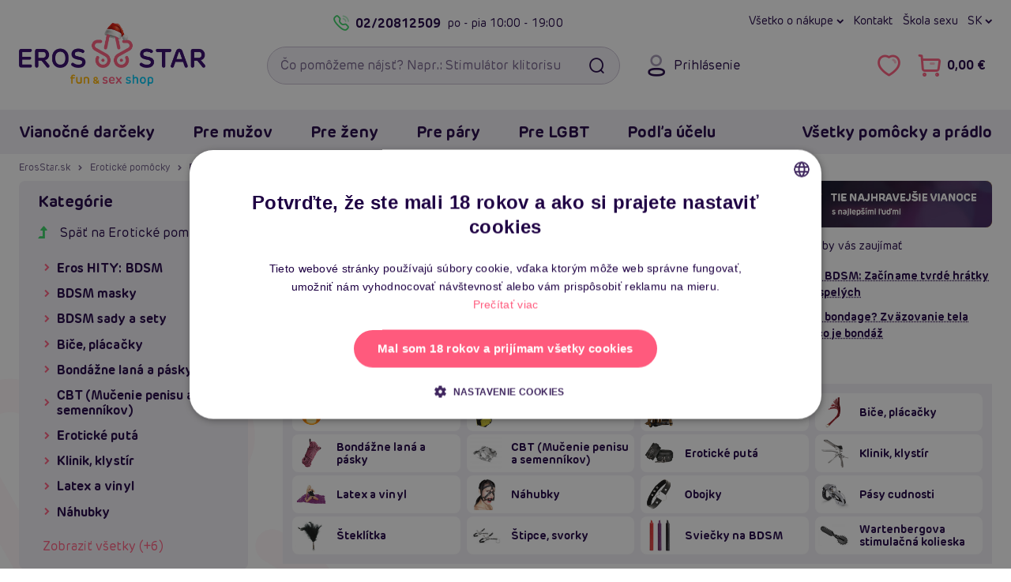

--- FILE ---
content_type: text/html; charset=UTF-8
request_url: https://www.erosstar.sk/bdsm-puta-bice-nahubky?creator=115
body_size: 37850
content:

<!DOCTYPE html>
<html lang="sk">
    <head>
        <meta charset="utf-8">

        <link href="/templates/ero/fonts/ero/NewEro-400.woff2" rel="preload" as="font" type="font/woff2" crossorigin>
<link href="/templates/ero/fonts/ero/NewEro-700.woff2" rel="preload" as="font" type="font/woff2" crossorigin>
<link href="/templates/ero/fonts/icons-v1/fonts/icons.woff?cge8iq" rel="preload" as="font" type="font/woff"  crossorigin>


        <link rel="dns-prefetch" href="https://static.zdassets.com">
        <link rel="dns-prefetch" href="https://www.googletagmanager.com">
        <link rel="preconnect"   href="https://static.zdassets.com">
        <link rel="preconnect"   href="https://www.googletagmanager.com">

        

        

<title>BDSM pomôcky, BDSM súpravy, BDSM sexshop Rosy Gold | ErosStar.sk</title>            <link rel="canonical" href="https://www.erosstar.sk/bdsm-puta-bice-nahubky?creator=115">

    <link rel="alternate" hreflang="sk" href="https://www.erosstar.sk/bdsm-puta-bice-nahubky?creator=115">
    <link rel="alternate" hreflang="cs" href="https://cz.erosstar.sk/bdsm-pouta-bice-roubiky?creator=115">
    <link rel="alternate" hreflang="en" href="https://en.erosstar.sk/bdsm-handcuffs-whips-gags?creator=115">

        <meta name="robots"      content="index, follow">
        <meta name="description" content="Produkty pre tvrdý sex - Bondage, laná a ďalšie pre sado maso za bezkonkurenčné ceny ✓ Doprava zadarmo a rýchlo ✓ Zľavy a ďalšie výhody ✓ Kliknite a presvedčte sa!">
        <meta name="keywords"    content="bdsm, bdsm sada, bdsm pomôcky, bdsm life">
        <meta name="viewport"    content="width=device-width, initial-scale=1.0">

        <link rel="icon"             href="/templates/ero/favicon/v2/favicon.ico?v=2021" sizes="32x32">
<link rel="icon"             href="/templates/ero/favicon/v2/favicon-32x32.png?v=2021" type="image/png">
<link rel="apple-touch-icon" href="/templates/ero/favicon/v2/apple-touch-icon.png?v=2021">
<link rel="manifest"         href="/templates/ero/favicon/v2/site.webmanifest?v=2021">

<meta name="msapplication-TileColor" content="#300368">
<meta name="theme-color"             content="#300368">

<meta name="apple-mobile-web-app-title" content="ErosStar.sk">
<meta name="application-name"           content="ErosStar.sk">        
<link rel="preload stylesheet" as="style" crossorigin href="/templates/ero/plugins/fontawesome-free-6.7.2-web/css/fontawesome.min.css?v=1">
<link rel="preload stylesheet" as="style" crossorigin href="/templates/ero/plugins/fontawesome-free-6.7.2-web/css/solid.min.css?v=1">
<link rel="preload stylesheet" as="style" crossorigin href="/templates/ero/plugins/fontawesome-free-6.7.2-web/css/regular.min.css?v=1">
<link rel="preload stylesheet" as="style" crossorigin href="/templates/ero/fonts/ero/font.min.css?v=1.0.1">
<link rel="preload stylesheet" as="style" crossorigin href="/templates/ero/fonts/icons-v1/style.min.css?v=1">
<link rel="preload stylesheet" as="style" crossorigin href="/templates/ero/css/shell/core.min.css?v=1.5">
<link rel="preload stylesheet" as="style" crossorigin href="/templates/ero/css/shell/header.min.css?v=1.2">
<link rel="preload stylesheet" as="style" crossorigin href="/templates/ero/css/shell/exo.min.css?v=1">

<link rel="stylesheet" href="/templates/ero/plugins/animate/animate.min.css?v=1">
<link rel="stylesheet" href="/templates/ero/plugins/owl-carousel/owl.carousel.min.css?v=1.1.1">
<link rel="stylesheet" href="/templates/ero/css/shell/footer.min.css?v=1.2">

<link rel="stylesheet" href="/templates/ero/css/components/modals.min.css?v=1.1">
<link rel="stylesheet" href="/templates/ero/css/components/article.min.css?v=1.3">
<link rel="stylesheet" href="/templates/ero/css/components/breadcrumb.min.css?v=1.2">
<link rel="stylesheet" href="/templates/ero/css/components/product.min.css?v=1.5.1">
<link rel="stylesheet" href="/templates/ero/css/components/slider.min.css?v=1.1">

    
    <link rel="stylesheet" href="/templates/ero/css/components/content.min.css?v=1.1">
    <link rel="stylesheet" href="/templates/ero/css/components/price-slider.min.css?v=1">
    <link rel="stylesheet" href="/templates/ero/css/components/pagination.min.css?v=1">
    <link rel="stylesheet" href="/templates/ero/css/components/sidebar.min.css?v=1.1">
    <link rel="stylesheet" href="/templates/ero/css/pages/product/category.min.css?v=1.2.1">



        
        <script type="application/ld+json">{"@context":"https://schema.org","@graph":[{"@type":"CollectionPage","name":"BDSM pomôcky, BDSM súpravy, BDSM sexshop Rosy Gold","url":"https://www.erosstar.sk/bdsm-puta-bice-nahubky?creator=115","description":"Produkty pre tvrdý sex - Bondage, laná a ďalšie pre sado maso za bezkonkurenčné ceny ✓ Doprava zadarmo a rýchlo ✓ Zľavy a ďalšie výhody ✓ Kliknite a presvedčte sa!","mainEntity":{"@type":"ItemList","itemListElement":[{"@type":"ListItem","position":1,"url":"https://www.erosstar.sk/rosy-gold-collar-with-leash-black-obojok-s-voditkom"},{"@type":"ListItem","position":2,"url":"https://www.erosstar.sk/rosy-gold-collar-with-flogger-black-obojok-s-bicikom"},{"@type":"ListItem","position":3,"url":"https://www.erosstar.sk/rosy-gold-body-harness-black-luxusny-postroj"},{"@type":"ListItem","position":4,"url":"https://www.erosstar.sk/rosy-gold-choker-black-golier-s-kruzkom"},{"@type":"ListItem","position":5,"url":"https://www.erosstar.sk/rosy-gold-lace-cuffs-and-collar-black-golier-s-naramkami"},{"@type":"ListItem","position":6,"url":"https://www.erosstar.sk/rosy-gold-nouveau-bdsm-set-luxusny-bondage-kit"}]}},{"@type":"BreadcrumbList","itemListElement":[{"@type":"ListItem","position":1,"name":"ErosStar.sk","item":"https://www.erosstar.sk/"},{"@type":"ListItem","position":2,"name":"Erotické pomôcky","item":"https://www.erosstar.sk/eroticke-pomocky"},{"@type":"ListItem","position":3,"name":"BDSM, putá, biče, náhubky"}]}]}</script>
	<script>
		window.dataLayer = window.dataLayer || [];
		dataLayer.push({
			"category": "Erotické pomôcky &gt; BDSM, putá, biče, náhubky",
			"categoryId": 97,
			"currency": "EUR",
			"ecomm_prodid": ["8675","8674","8673","8672","8671","7125"],
			"ecomm_pagetype": "category",
			"ecommerce": {
				"currencyCode": "EUR",
				"impressions": [{
					"name": "Rosy Gold Collar with Leash (Black), obojok s vodítkom",
					"id": "8675",
					"price": 19.35,
					"brand": "Rosy Gold",
					"category": "Obojky",
					"list": "Category - List",
					"position": 1
				},{
					"name": "Rosy Gold Collar with Flogger (Black), obojok s bičíkom",
					"id": "8674",
					"price": 16.23,
					"brand": "Rosy Gold",
					"category": "Obojky",
					"list": "Category - List",
					"position": 2
				},{
					"name": "Rosy Gold Body Harness (Black), luxusný postroj",
					"id": "8673",
					"price": 25.85,
					"brand": "Rosy Gold",
					"category": "BDSM sady a sety",
					"list": "Category - List",
					"position": 3
				},{
					"name": "Rosy Gold Choker (Black), golier s krúžkom",
					"id": "8672",
					"price": 16.1,
					"brand": "Rosy Gold",
					"category": "Ozdoby na krk, obojky",
					"list": "Category - List",
					"position": 4
				},{
					"name": "Rosy Gold Lace Cuffs and Collar (Black), golier s náramkami",
					"id": "8671",
					"price": 19.35,
					"brand": "Rosy Gold",
					"category": "Ozdoby na krk, obojky",
					"list": "Category - List",
					"position": 5
				},{
					"name": "Rosy Gold Nouveau BDSM Set, luxusný bondage kit",
					"id": "7125",
					"price": 55.12,
					"brand": "Rosy Gold",
					"category": "BDSM sady a sety",
					"list": "Category - List",
					"position": 6
				}]
			}
		});
	</script>
	<script>
		window.dataLayer = window.dataLayer || [];
		dataLayer.push({
			"user": {
				"identification": {
					"id": null,
					"loginStatus": "Nepřihlášený",
					"email": null
				}
			}
		});
	</script>
	<script>(function(w,d,s,l,i){w[l]=w[l]||[];w[l].push({'gtm.start':
	new Date().getTime(),event:'gtm.js'});var f=d.getElementsByTagName(s)[0],
	j=d.createElement(s),dl=l!='dataLayer'?'&l='+l:'';j.async=true;j.src=
	'https://www.googletagmanager.com/gtm.js?id='+i+dl;f.parentNode.insertBefore(j,f);
	})(window,document,'script','dataLayer','GTM-KD3KVDP');</script>
	 
            </head>

    <body>
        
<noscript><iframe src="https://www.googletagmanager.com/ns.html?id=GTM-KD3KVDP" height="0" width="0" style="display:none;visibility:hidden"></iframe></noscript>
        
                
                
        <a id="jump-main-skip-link" href="#jump-main" class="btn theme-main">Preskočiť na hlavný obsah</a>

        <header id="view__header">
	<div class="header__page">
		<div class="container">
			<div class="header__container">
				<div class="row align-items-center">
					<div class="col-auto hidedesktop">
						<button class="btn btn__icon header__button menu" id="mobile_menu_button" aria-expanded="false" aria-label="Otvoriť menu">
							<i class="fa fa-navicon"></i>
							<i class="fa fa-times"></i>
						</button>
					</div>

					<div class="header__logo col col-md-auto col-lg-3">
													<a href="/">
								<picture>
									<source media="(max-width: 767px)" srcset="/files/upload/382/logo/christmas-erosstar-mobile.png">
									<img src="/files/upload/382/logo/christmas-erosstar-desktop.png" alt="ErosStar.sk logo">
								</picture>
							</a>
											</div>

					<div class="header__right col-auto col-md col-lg-9">
						<div class="header__right__container row">
							<div class="header__toprow col-12 hidemobile">
								<div class="eader__toprow__container row no-gutters">
									<div class="col-6">
    <div class="header__callus">
        <a class="header__callus__phone callus link__ico" href="tel:+421220812509">
            <i class="fa fa-phone"></i>
            02/20812509
        </a>
        <span class="header__callus__hours">po - pia <span>10:00 - 19:00</span></span>
    </div>
</div>

<nav class="col-6" aria-label="Hlavné menu: rýchla navigácia">
    <div class="header__links row no-gutters">
        <div class="col-auto">
            <button class="header__dropdown" type="button" data-toggle="dropdown">
    Všetko o nákupe
</button>
<div class="dropdown-menu dropdown-menu-right">
    <a class="dropdown-item" href="/ako-vyzera-zasielka">Ako vyzerá zásielka</a>
    <a class="dropdown-item" href="/rma">Výmena, vrátenie a reklamácia</a>
    <a class="dropdown-item" href="/doprava-a-platba">Druhy dopravy a ceny</a>
    <a class="dropdown-item" href="/najcastejsie-otazky-faq">Najčastejšie otázky (FAQ)</a>
    <a class="dropdown-item" href="/o-erosstar">Kto je Erosstar</a>
    <a class="dropdown-item" href="/kontakt">Kontakt</a>
</div>
        </div>

        <div class="col-auto">
            <a href="/kontakt">Kontakt</a>
        </div>

        <div class="col-auto">
            <a href="/clanky">Škola sexu</a>
        </div>

        <div class="header__regional col-auto">
            
	<button class="header__lang-switch header__dropdown" type="button" data-toggle="dropdown">
		sk
		</button>

	<div class="dropdown-menu dropdown-menu-right">
		
		<div class="header__lang-selector">
			<div class="dropdown-header">Jazyk</div>

							
    <a href="https://www.erosstar.sk/bdsm-puta-bice-nahubky?creator=115" class="dropdown-item">
        <i><img src="/templates/ero/images/lang/sk.png" alt=""></i>
        <span>Slovensky</span>
    </a>
    <a href="https://cz.erosstar.sk/bdsm-pouta-bice-roubiky?creator=115" class="dropdown-item">
        <i><img src="/templates/ero/images/lang/cz.png" alt=""></i>
        <span>Česky</span>
    </a>
    <a href="https://en.erosstar.sk/bdsm-handcuffs-whips-gags?creator=115" class="dropdown-item">
        <i><img src="/templates/ero/images/lang/en.png" alt=""></i>
        <span>English</span>
    </a>
					</div>
	</div>
        </div>

    </div>
</nav>								</div>
							</div>

							<div class="header__search col-auto col-md col-xl-6">
								<form role="search"
									  action="/vyhledavani"
									  class="searchform">
									
									<input id="searchInput"
										   type="search"
										   name="search_query"
										   autocomplete="off"
										   placeholder="Čo pomôžeme nájsť? Napr.: Stimulátor klitorisu"
										   class="form-control with-button"
										   required
										   aria-label="Vyhľadávacie pole">
									<button type="submit" class="searchform__search btn" aria-label="Vyhľadať"><i class="fa fa-fw fa-search"></i></button>
									
									<div class="searchform__clear-container">
										<button type="button" class="searchform__clear btn btn-sm-narrow" aria-label="Smazat"><i class="fa fa-times"></i></button>
									</div>
								</form>

															</div>

							<div class="col col-auto col-xl-6">
								<div class="header__controls no-gutters">
									<div class="header__controls__item header__login col-auto hidemobile">
    
<button class="btn btn__icon header__button login"
		data-toggle="modal"
		data-target="#loginModal">

	<i class="fa fa-user"></i>
	<span class="header__button__desc">Prihlásenie</span>
</button>

</div>

<div class="col-auto">
    <div class="header__controls__right row no-gutters">
        <div class="header__controls__item col-auto hidedesktop">
            <button class="btn btn__icon header__button search" id="btn_searchexpand" aria-expanded="false" aria-label="Otvoriť vyhľadávanie">
                <i class="fa fa-search"></i>
            </button>
        </div>
        
        <div class="header__controls__item header__favorite col-auto hidemobile">
            <a href="/oblibene-produkty"
    class="btn btn__icon header__button"
    aria-label="Zobraziť vami označené položky Páči sa mi to">
    <i class="fa fa-heart-o" aria-hidden="true"></i>
    
    <span class="header__button__counter favCount ">0</span>
</a>

<div class="balloon__tip">
    <!-- <i class="balloon__i"></i> -->
    
    <a class="balloon__header"
        href="/oblibene-produkty"
        aria-label="Zobraziť vami označené položky Páči sa mi to">

        <span class="balloon__header__inner">
            Obľúbené produkty
            <span class="favCount badge">0</span>
        </span>
    </a>

    <div class="balloon__inner">
        <div class="balloon__cart">
            
<div class="alert alert-info">
	Nemáte pridané žiadne produkty medzi obľúbenými.
</div>

        </div>
    </div>
</div>
        </div>
            
        
        <div class="header__controls__item header__basket col-auto">
            <a href="/nakupni-kosik" class="btn btn__icon header__button cart" aria-label="Prejsť do nákupného košíka">
    <i class="fa fa-shopping-cart"></i>
    <span class="header__button__desc cartPrice hidemobile">0,00 €</span>
    <span class="header__button__counter cartCountProducts ">0</span>
</a>

<div class="balloon__tip hidemobile">
    <!-- <i class="balloon__i"></i> -->

    <a class="balloon__header"
        href="/nakupni-kosik">

        <span class="balloon__header__inner">
            Nákupný košík
            <span class="cartCountProducts badge">0</span>
        </span>
    </a>

    <div class="balloon__inner">
        <div class="balloon__cart">
                
<div class="balloon__note">
    <i>Váš košík je zatiaľ prázdny.</i>
</div>


<div class="balloon__shipping balloon__desc-list__container">
    <div class="balloon__desc-list__header">Spôsoby doručenia</div>

    <dl class="balloon__desc-list">
                    <div class="balloon__desc-item">
                <dt class="balloon__desc-title">výdajné miesto Zásielkovňa</dt>
                <dd class="balloon__desc-value">
                                            2.69 €
                                    </dd>
            </div>
                    <div class="balloon__desc-item">
                <dt class="balloon__desc-title">výdajné miesto SPS</dt>
                <dd class="balloon__desc-value">
                                            3.49 €
                                    </dd>
            </div>
                    <div class="balloon__desc-item">
                <dt class="balloon__desc-title">výdajné miesto GLS</dt>
                <dd class="balloon__desc-value">
                                            3.49 €
                                    </dd>
            </div>
                    <div class="balloon__desc-item">
                <dt class="balloon__desc-title">výdajné miesto POŠTA</dt>
                <dd class="balloon__desc-value">
                                            2.69 €
                                    </dd>
            </div>
                    <div class="balloon__desc-item">
                <dt class="balloon__desc-title">Expres kuriér - doručenie domov</dt>
                <dd class="balloon__desc-value">
                                            3.49 €
                                    </dd>
            </div>
            </dl>

    <div class="balloon__note">Doprava zadarmo od 49 €</div>
</div>


        </div>
    </div>
</div>        </div>
    </div>
</div>								</div>
							</div>
						</div>
					</div>
				</div>

				<div id="searchDiv"
					 tabindex="0"
					 class="searchDiv box">
				</div>
			</div>
		</div>
		
		
	
					
					
					
					
					
					
		
				
<div id="navbarNavDropdown" class="container-outer exo">
	<div class="exo__wrapper">
		<div class="container relative">
			<div class="exo__header row align-items-center justify-content-between hidedesktop">
				<div class="col-auto row no-gutters align-items-center">
					<div class="col-auto">
						
	<button class="header__lang-switch header__dropdown" type="button" data-toggle="dropdown">
		sk
		</button>

	<div class="dropdown-menu dropdown-menu-right">
		
		<div class="header__lang-selector">
			<div class="dropdown-header">Jazyk</div>

							
    <a href="https://www.erosstar.sk/bdsm-puta-bice-nahubky?creator=115" class="dropdown-item">
        <i><img src="/templates/ero/images/lang/sk.png" alt=""></i>
        <span>Slovensky</span>
    </a>
    <a href="https://cz.erosstar.sk/bdsm-pouta-bice-roubiky?creator=115" class="dropdown-item">
        <i><img src="/templates/ero/images/lang/cz.png" alt=""></i>
        <span>Česky</span>
    </a>
    <a href="https://en.erosstar.sk/bdsm-handcuffs-whips-gags?creator=115" class="dropdown-item">
        <i><img src="/templates/ero/images/lang/en.png" alt=""></i>
        <span>English</span>
    </a>
					</div>
	</div>
					</div>
					<div class="header__controls__item header__login col-auto">
						
<button class="btn btn__icon header__button login"
		data-toggle="modal"
		data-target="#loginModal">

	<i class="fa fa-user"></i>
	<span class="header__button__desc">Prihlásenie</span>
</button>

					</div>

									</div>

				<div class="col-auto row no-gutters">
					<div class="header__controls__item header__favorite col-auto">
						<a href="/oblibene-produkty"
    class="btn btn__icon header__button"
    aria-label="Zobraziť vami označené položky Páči sa mi to">
    <i class="fa fa-heart-o" aria-hidden="true"></i>
    
    <span class="header__button__counter favCount ">0</span>
</a>

					</div>

									</div>
			</div>

			<div class="row">
				<div class="col">
					<nav class="exo__container row" aria-label="Hlavné menu: Všetky kategórie">
						<div class="col-md-auto">
							<div class="row">
								
																	<div class="col-md-auto">
										<ul class="nav exo__menu">
    <li class="exo__menu__item">
        <a class="menu__header exo__tab collapse-trigger" href="/vianocne-darceky">
	Vianočné darčeky	<i class="fa fa-chevron-down"></i>
</a>


<div class="exo__dropdown">
	<div class="row no-gutters">
        <div class="col-12 col-xl-9">
            <div class="exo__content">
                <div class="row no-gutters">

                    <div class="col-12 col-xl-9">
                        <div class="exo__main">
    <!-- Menu list container -->
    <div class="exo__dropdown__header">
        <a class="exo__dropdown__header__link"
           href="/vianocne-darceky">
            <span class="exo__dropdown__header__title au-h hidemobile">Vianočné darčeky</span>
            <span class="exo__dropdown__header__more au au-h">Zobraziť všetko <i class="fa fa-chevron-right"></i></span>
        </a>
    </div>


    <ul class="exo__list list text">

        <li class="exo__list__item list__item">
            <a href="/darceky-pre-zeny" class="exo__link__img box padding-box">
                <img loading="lazy" src="/files/upload/382/kategorie/155.jpg" alt="Darčeky pre ženy">
            </a>

            <a href="/darceky-pre-zeny"
               class="exo__link__main au-h text-truncate">

                Darčeky pre ženy            </a>


        </li>
        <li class="exo__list__item list__item">
            <a href="/darceky-pre-muzov" class="exo__link__img box padding-box">
                <img loading="lazy" src="/files/upload/382/kategorie/154.jpg" alt="Darčeky pre mužov">
            </a>

            <a href="/darceky-pre-muzov"
               class="exo__link__main au-h text-truncate">

                Darčeky pre mužov            </a>


        </li>
        <li class="exo__list__item list__item">
            <a href="/darceky-pre-pary" class="exo__link__img box padding-box">
                <img loading="lazy" src="/files/upload/382/kategorie/156.jpg" alt="Darčeky pre páry">
            </a>

            <a href="/darceky-pre-pary"
               class="exo__link__main au-h text-truncate">

                Darčeky pre páry            </a>


        </li>
        <li class="exo__list__item list__item">
            <a href="/darcekove-sady" class="exo__link__img box padding-box">
                <img loading="lazy" src="/files/upload/382/kategorie/238.jpg" alt="Darčekové sady">
            </a>

            <a href="/darcekove-sady"
               class="exo__link__main au-h text-truncate">

                Darčekové sady            </a>


        </li>
        <li class="exo__list__item list__item">
            <a href="/darceky-za-hubicku" class="exo__link__img box padding-box">
                <img loading="lazy" src="/files/upload/382/kategorie/247.png" alt="Darčeky za hubičku">
            </a>

            <a href="/darceky-za-hubicku"
               class="exo__link__main au-h text-truncate">

                Malé darčeky            </a>


        </li>
        <li class="exo__list__item list__item">
            <a href="/darujte-spodnu-bielizen" class="exo__link__img box padding-box">
                <img loading="lazy" src="/files/upload/382/kategorie/32-new.png" alt="Darujte spodnú bielizeň">
            </a>

            <a href="/darujte-spodnu-bielizen"
               class="exo__link__main au-h text-truncate">

                Darujte spodnú bielizeň            </a>


        </li>
        <li class="exo__list__item list__item">
            <a href="/luxusne-darceky" class="exo__link__img box padding-box">
                <img loading="lazy" src="/files/upload/382/kategorie/247.png" alt="Luxusné darčeky">
            </a>

            <a href="/luxusne-darceky"
               class="exo__link__main au-h text-truncate">

                Luxusné darčeky            </a>


        </li>

    </ul>
</div>                    </div>

                    <div class="col-12 col-xl-3">
                        <div class="exo__brands">
	<div class="exo__dropdown__header">
		TOP Značky
	</div>

	<ul class="exo__brands__list">
		<li class="exo__brand">
		
			<a href="/znacka/womanizer" class="exo__brand__img padding-box">
				<img loading="lazy" src="/files/upload/382/vyrobci/womanizer.png" alt="Womanizer">
			</a>
		</li>
		<li class="exo__brand">
		
			<a href="/znacka/satisfyer" class="exo__brand__img padding-box">
				<img loading="lazy" src="/files/upload/382/vyrobci/satisfyer_wide.png" alt="Satisfyer">
			</a>
		</li>
		<li class="exo__brand">
		
			<a href="/znacka/passion" class="exo__brand__img padding-box">
				<img loading="lazy" src="/files/upload/382/vyrobci/passion-wide.png" alt="Passion">
			</a>
		</li>
		<li class="exo__brand">
		
			<a href="/znacka/ritual" class="exo__brand__img padding-box">
				<img loading="lazy" src="/files/upload/382/vyrobci/ritual-wide.jpg" alt="Ritual">
			</a>
		</li>
		<li class="exo__brand">
		
			<a href="/znacka/lelo" class="exo__brand__img padding-box">
				<img loading="lazy" src="/files/upload/382/vyrobci/lelo-wide.jpg" alt="LELO">
			</a>
		</li>
	</ul>

	<a class="text-secondary au-h" href="/znacky">
		všetky značky <i class="fa fa-chevrone-right"></i>
	</a>
</div>                    </div>

                    <div class="col-12">
                        <div class="exo__dropdown__footer">

	<div class="list-view">
		<ul class="nav">

			<li class="list-view__item">
				<a href="/vianocne-darceky?newsitem=1" class="exo__dropdown__link box">
					Novinky
				</a>
			</li>


		</ul>
	</div>

</div>                    </div>

                </div>
            </div>
        </div>

        <div class="exo__product col-12 col-md-3">
            <!-- Product tip -->
            


<article class="product default box">
    <div class="product__top">
        <!-- Image container -->
        <a href="/magic-motion-flamingo-vibracne-vajicko-ovladane-smartphonom" title="Magic Motion Flamingo vibračné vajíčko ovládané smartphonom" class="product__image">
            <img class="product__thumb" loading="lazy" src="/files/upload/382/images/124485/124485.jpg" alt="Magic Motion Flamingo vibračné vajíčko ovládané smartphonom">
        </a>

        <!-- Ribbons container -->
        

<ul class="product__ribbons">
    
    
    
                                        <li class="ribbon" style="background-color: #0e9e8b;">Tip na darček</li>
                        
    </ul>
        <!-- Sale container -->
        <div class="product__top-right">
                                    <button aria-label="Pridať do obľúbených - Magic Motion Flamingo vibračné vajíčko ovládané smartphonom" data-id="3089" id="fav3089" class="product__btn-misc js-product-misc favorite"><i class="fa fa-heart"></i></button>
        </div>

        
            </div>

    <!-- Title max height container -->
    <div class="product__title">
        <a href="/magic-motion-flamingo-vibracne-vajicko-ovladane-smartphonom"
            title="Magic Motion Flamingo vibračné vajíčko ovládané smartphonom"
            class="au-h">
            
            <strong>Magic Motion Flamingo vibračné vajíčko ovládané smartphonom</strong>
        </a>
    </div>

    <!-- Controls container -->
    <div class="product-price-cont row no-gutters justify-content-between align-items-center mb-3">
        <div class="col-12">
                <span class="stock"><i class="fa fa-check"></i> Skladom</span>
        </div>


        <div class="col-auto">
            <div class="price">
            
        
        <div class="price__now">
            <strong>79,80 €</strong>
        </div>
    </div>        </div>


        <div class="col-auto">
                <button onclick="addItemToCart(3089)"
            class="btn theme-main productItemList"
            aria-label="Do košíka - Magic Motion Flamingo vibračné vajíčko ovládané smartphonom">

            <i id="btni3089" class="fa fa-shopping-cart"></i>
            <span>Do košíka</span>
    </button>

        </div>
    </div>

    <p class="product__desc">SEX NA VEREJNOSTI NIKDY NEBOL TAK JEDNODUCHÝ!  Pocíťte adrenalín pumpovať vo svojich žilách. Magic Motion Flamingo vám s tým pomôže. Vibrátor vám zaistí tú najlepšiu a najviac uspokojivú stimuláciu bodu-G, akú ste ešte nikdy nepocítili.</p>

    <div class="hashtags pills-list">
        <ul class="nav">
                            <li class="pills-list__item">
                    <div class="pill-line theme-misc">#sexshop</div>
                </li>
                            <li class="pills-list__item">
                    <div class="pill-line theme-misc">#vajíčko</div>
                </li>
                            <li class="pills-list__item">
                    <div class="pill-line theme-misc">#mini</div>
                </li>
                    </ul>
    </div>
</article>
        </div>
    </div>
</div>    </li>
    <li class="exo__menu__item">
        <a class="menu__header exo__tab collapse-trigger" href="/eroticke-pomocky-pre-muzov">
	Pre mužov	<i class="fa fa-chevron-down"></i>
</a>


<div class="exo__dropdown">
	<div class="row no-gutters">
        <div class="col-12 col-xl-9">
            <div class="exo__content">
                <div class="row no-gutters">

                    <div class="col-12 col-xl-9">
                        <div class="exo__main">
    <!-- Menu list container -->
    <div class="exo__dropdown__header">
        <a class="exo__dropdown__header__link"
           href="/eroticke-pomocky-pre-muzov">
            <span class="exo__dropdown__header__title au-h hidemobile">Erotické pomôcky a hračky pre mužov</span>
            <span class="exo__dropdown__header__more au au-h">Zobraziť všetko <i class="fa fa-chevron-right"></i></span>
        </a>
    </div>


    <ul class="exo__list list text">

        <li class="exo__list__item list__item">
            <a href="/realisticke-silikonove-panny-torza" class="exo__link__img box padding-box">
                <img loading="lazy" src="/files/upload/382/kategorie/177.jpg" alt="Silikónové (realistické) panny a torza">
            </a>

            <a href="/realisticke-silikonove-panny-torza"
               class="exo__link__main au-h text-truncate">

                Realistické panny a torza            </a>


        </li>
        <li class="exo__list__item list__item">
            <a href="/nafukovacie-panny" class="exo__link__img box padding-box">
                <img loading="lazy" src="/files/upload/382/kategorie/8.jpg" alt="Nafukovacie panny">
            </a>

            <a href="/nafukovacie-panny"
               class="exo__link__main au-h text-truncate">

                Nafukovacie panny            </a>


        </li>
        <li class="exo__list__item list__item">
            <a href="/afrodiziaka-pre-muzov" class="exo__link__img box padding-box">
                <img loading="lazy" src="/files/upload/382/kategorie/139.jpg" alt="Afrodiziaká pre mužov">
            </a>

            <a href="/afrodiziaka-pre-muzov"
               class="exo__link__main au-h text-truncate">

                Afrodiziaká            </a>


            <div class="exo__link__subs">
                 <a class="au-h" href="/podpora-erekcie">na erekciu</a><span>,&nbsp;</span> <a class="au-h" href="/spanielske-musky">Španielské mušky</a><span>,&nbsp;</span> <a class="au-h" href="/zvysenie-libida">libido</a>            </div>
        </li>
        <li class="exo__list__item list__item">
            <a href="/analne-pomocky-pre-muzov" class="exo__link__img box padding-box">
                <img loading="lazy" src="/files/upload/382/kategorie/38.jpg" alt="Análne pomôcky pre mužov">
            </a>

            <a href="/analne-pomocky-pre-muzov"
               class="exo__link__main au-h text-truncate">

                Análne pomôcky            </a>


            <div class="exo__link__subs">
                 <a class="au-h" href="/analne-koliky">kolíky</a><span>,&nbsp;</span> <a class="au-h" href="/analne-gulicky-korale">guličky</a><span>,&nbsp;</span> <a class="au-h" href="/klystir-analne-sprchy">klystír</a><span>,&nbsp;</span> <a class="au-h" href="/masaz-prostaty">na prostatu</a>            </div>
        </li>
        <li class="exo__list__item list__item">
            <a href="/bdsm-puta-bice-nahubky" class="exo__link__img box padding-box">
                <img loading="lazy" src="/files/upload/382/kategorie/97-new.png" alt="BDSM, putá, biče, náhubky">
            </a>

            <a href="/bdsm-puta-bice-nahubky"
               class="exo__link__main au-h text-truncate">

                BDSM, putá, biče, náhubky            </a>


            <div class="exo__link__subs">
                 <a class="au-h" href="/bondazne-sady">bondážne sady</a><span>,&nbsp;</span> <a class="au-h" href="/bice-placacky">biče</a><span>,&nbsp;</span> <a class="au-h" href="/puta">putá</a><span>,&nbsp;</span> <a class="au-h" href="/klinik-klystir">klinik</a><span>,&nbsp;</span> <a class="au-h" href="/nahubky">náhubky</a><span>,&nbsp;</span> <a class="au-h" href="/steklitka">šteklítka</a>            </div>
        </li>
        <li class="exo__list__item list__item">
            <a href="/electro-sex" class="exo__link__img box padding-box">
                <img loading="lazy" src="/files/upload/382/kategorie/46-new.png" alt="Electro-sex">
            </a>

            <a href="/electro-sex"
               class="exo__link__main au-h text-truncate">

                Electro-sex            </a>


        </li>
        <li class="exo__list__item list__item">
            <a href="/erekcne-kruzky" class="exo__link__img box padding-box">
                <img loading="lazy" src="/files/upload/382/kategorie/40-new.png" alt="Erekčné krúžky">
            </a>

            <a href="/erekcne-kruzky"
               class="exo__link__main au-h text-truncate">

                Erekčné krúžky            </a>


            <div class="exo__link__subs">
                 <a class="au-h" href="/nevibracne-erekcne-kruzky">nevibračné </a><span>,&nbsp;</span> <a class="au-h" href="/vibracne-erekcne-kruzky">vibračné</a>            </div>
        </li>
        <li class="exo__list__item list__item">
            <a href="/feromony-pre-muzov" class="exo__link__img box padding-box">
                <img loading="lazy" src="/files/upload/382/kategorie/221.jpg" alt="Feromóny pre mužov">
            </a>

            <a href="/feromony-pre-muzov"
               class="exo__link__main au-h text-truncate">

                Feromóny pre mužov            </a>


        </li>
        <li class="exo__list__item list__item">
            <a href="/klinik-klystir" class="exo__link__img box padding-box">
                <img loading="lazy" src="/files/upload/382/kategorie/73-new.png" alt="Klinik, klystír">
            </a>

            <a href="/klinik-klystir"
               class="exo__link__main au-h text-truncate">

                Klinik, klystír            </a>


            <div class="exo__link__subs">
                 <a class="au-h" href="/gynekologicka-a-analne-zrkadla">zrkadlá</a><span>,&nbsp;</span> <a class="au-h" href="/klystir-analne-sprchy">klystír</a>            </div>
        </li>
        <li class="exo__list__item list__item">
            <a href="/kondomy" class="exo__link__img box padding-box">
                <img loading="lazy" src="/files/upload/382/kategorie/22.jpg" alt="Kondómy">
            </a>

            <a href="/kondomy"
               class="exo__link__main au-h text-truncate">

                Kondómy            </a>


            <div class="exo__link__subs">
                 <a class="au-h" href="/xxl-extra-velke-kondomy">XXL</a><span>,&nbsp;</span> <a class="au-h" href="/ochutene-kondomy">ochutené</a><span>,&nbsp;</span> <a class="au-h" href="/standardne-klasicke-kondomy">klasické</a><span>,&nbsp;</span> <a class="au-h" href="/ultra-tenke-kondomy">tenké</a>            </div>
        </li>
        <li class="exo__list__item list__item">
            <a href="/lubrikacne-gely" class="exo__link__img box padding-box">
                <img loading="lazy" src="/files/upload/382/kategorie/42-new.png" alt="Lubrikačné gély">
            </a>

            <a href="/lubrikacne-gely"
               class="exo__link__main au-h text-truncate">

                Lubrikačné gély            </a>


            <div class="exo__link__subs">
                 <a class="au-h" href="/lubrikacne-gely-na-vodnej-baze">vodná</a><span>,&nbsp;</span> <a class="au-h" href="/silikonove-lubrikacne-gely">silikónové</a><span>,&nbsp;</span> <a class="au-h" href="/lubrikacne-gely-na-analny-sex">análne</a>            </div>
        </li>
        <li class="exo__list__item list__item">
            <a href="/navleky-na-penis-semenniky-a-prsty" class="exo__link__img box padding-box">
                <img loading="lazy" src="/files/upload/382/kategorie/210-new.png" alt="Návleky na penis, semenníky a prsty">
            </a>

            <a href="/navleky-na-penis-semenniky-a-prsty"
               class="exo__link__main au-h text-truncate">

                Návleky na penis, semenníky a prsty            </a>


            <div class="exo__link__subs">
                 <a class="au-h" href="/navleky-na-penis">na penis</a><span>,&nbsp;</span> <a class="au-h" href="/navleky-na-prsty">na prsty</a><span>,&nbsp;</span> <a class="au-h" href="/navleky-na-semenniky">na semenníky</a>            </div>
        </li>
        <li class="exo__list__item list__item">
            <a href="/panske-eroticke-pradlo" class="exo__link__img box padding-box">
                <img loading="lazy" src="/files/upload/382/kategorie/75.jpg" alt="Pánske erotické prádlo">
            </a>

            <a href="/panske-eroticke-pradlo"
               class="exo__link__main au-h text-truncate">

                Pánske erotické prádlo            </a>


            <div class="exo__link__subs">
                 <a class="au-h" href="/guma-a-latex-pre-muzov">guma a latex</a><span>,&nbsp;</span> <a class="au-h" href="/panska-tielka-a-body">tielka</a><span>,&nbsp;</span> <a class="au-h" href="/tanga-a-boxerky">tangá a boxerky</a>            </div>
        </li>
        <li class="exo__list__item list__item">
            <a href="/dute-pripinacie-penisy" class="exo__link__img box padding-box">
                <img loading="lazy" src="/files/upload/382/kategorie/24.jpg" alt="Strap on duté penisy">
            </a>

            <a href="/dute-pripinacie-penisy"
               class="exo__link__main au-h text-truncate">

                Strap on duté penisy            </a>


        </li>
        <li class="exo__list__item list__item">
            <a href="/sukacie-stroje-pre-muzov" class="exo__link__img box padding-box">
                <img loading="lazy" src="/files/upload/382/kategorie/291.jpg" alt="Šukacie stroje pre mužov">
            </a>

            <a href="/sukacie-stroje-pre-muzov"
               class="exo__link__main au-h text-truncate">

                Šukacie stroje            </a>


        </li>
        <li class="exo__list__item list__item">
            <a href="/vaginy-masturbatory" class="exo__link__img box padding-box">
                <img loading="lazy" src="/files/upload/382/kategorie/10-new2.png" alt="Umelé vagíny, masturbátory">
            </a>

            <a href="/vaginy-masturbatory"
               class="exo__link__main au-h text-truncate">

                Umelé vagíny, masturbátory            </a>


            <div class="exo__link__subs">
                 <a class="au-h" href="/masturbatory-fleshlight">Fleshlight</a><span>,&nbsp;</span> <a class="au-h" href="/vibracne-vaginy-a-masturbatory">vibračné</a><span>,&nbsp;</span> <a class="au-h" href="/realisticka-torza">torza</a><span>,&nbsp;</span> <a class="au-h" href="/masturbatory-pre-muzov">klasické</a>            </div>
        </li>
        <li class="exo__list__item list__item">
            <a href="/vakuove-pumpy-pre-muzov" class="exo__link__img box padding-box">
                <img loading="lazy" src="/files/upload/382/kategorie/11.jpg" alt="Vákuové pumpy pre mužov">
            </a>

            <a href="/vakuove-pumpy-pre-muzov"
               class="exo__link__main au-h text-truncate">

                Vákuové pumpy pre mužov            </a>


        </li>
        <li class="exo__list__item list__item">
            <a href="/vibratory-pre-muzov" class="exo__link__img box padding-box">
                <img loading="lazy" src="/files/upload/382/kategorie/209.jpg" alt="Vibrátory pre mužov">
            </a>

            <a href="/vibratory-pre-muzov"
               class="exo__link__main au-h text-truncate">

                Vibrátory pre mužov            </a>


            <div class="exo__link__subs">
                            </div>
        </li>
        <li class="exo__list__item list__item">
            <a href="/zvacsenie-penisu" class="exo__link__img box padding-box">
                <img loading="lazy" src="/files/upload/382/kategorie/59.jpg" alt="Zväčšenie penisu">
            </a>

            <a href="/zvacsenie-penisu"
               class="exo__link__main au-h text-truncate">

                Zväčšenie penisu            </a>


            <div class="exo__link__subs">
                            </div>
        </li>

    </ul>
</div>                    </div>

                    <div class="col-12 col-xl-3">
                        <div class="exo__brands">
	<div class="exo__dropdown__header">
		TOP Značky
	</div>

	<ul class="exo__brands__list">
		<li class="exo__brand">
		
			<a href="/znacka/male-edge" class="exo__brand__img padding-box">
				<img loading="lazy" src="/files/upload/382/vyrobci/maleedge.png" alt="Male Edge">
			</a>
		</li>
		<li class="exo__brand">
		
			<a href="/znacka/kokos" class="exo__brand__img padding-box">
				<img loading="lazy" src="/files/upload/382/vyrobci/kokos.jpg" alt="Kokos">
			</a>
		</li>
		<li class="exo__brand">
		
			<a href="/znacka/hueman" class="exo__brand__img padding-box">
				<img loading="lazy" src="/files/upload/382/vyrobci/hueman.jpg" alt="Hueman">
			</a>
		</li>
		<li class="exo__brand">
		
			<a href="/znacka/fleshlight" class="exo__brand__img padding-box">
				<img loading="lazy" src="/files/upload/382/vyrobci/fl.png" alt="Fleshlight">
			</a>
		</li>
	</ul>

	<a class="text-secondary au-h" href="/znacky">
		všetky značky <i class="fa fa-chevrone-right"></i>
	</a>
</div>                    </div>

                    <div class="col-12">
                        <div class="exo__dropdown__footer">

	<div class="list-view">
		<ul class="nav">

			<li class="list-view__item">
				<a href="/eroticke-pomocky-pre-muzov?newsitem=1" class="exo__dropdown__link box">
					Novinky
				</a>
			</li>

				<li class="list-view__item">
				<a href="/darceky-pre-muzov" class="exo__dropdown__link box">
					Darčeky pre mužov
				</a>
			</li>
	
		</ul>
	</div>

</div>                    </div>

                </div>
            </div>
        </div>

        <div class="exo__product col-12 col-md-3">
            <!-- Product tip -->
            


<article class="product default box">
    <div class="product__top">
        <!-- Image container -->
        <a href="/vibrator-na-dialkove-ovladanie-svakom-vick-powerful-plug-remote-controlled-vibrator-black" title="Vibrátor na diaľkové ovládanie SVAKOM Vick Powerful Plug Remote Controlled Vibrator Black" class="product__image">
            <img class="product__thumb" loading="lazy" src="/files/upload/382/images/126629/126629.jpg" alt="Vibrátor na diaľkové ovládanie SVAKOM Vick Powerful Plug Remote Controlled Vibrator Black">
        </a>

        <!-- Ribbons container -->
        

<ul class="product__ribbons">
    
    
    
                                        <li class="ribbon" style="background-color: #c71818;">Bestseller</li>
                                                <li class="ribbon" style="background-color: #961888;">Páry milujú</li>
                        
            <li class="ribbon rating">4.8 <i class="fa fa-star"></i></li>
    </ul>
        <!-- Sale container -->
        <div class="product__top-right">
                                    <button aria-label="Pridať do obľúbených - Vibrátor na diaľkové ovládanie SVAKOM Vick Powerful Plug Remote Controlled Vibrator Black" data-id="4462" id="fav4462" class="product__btn-misc js-product-misc favorite"><i class="fa fa-heart"></i></button>
        </div>

        
            </div>

    <!-- Title max height container -->
    <div class="product__title">
        <a href="/vibrator-na-dialkove-ovladanie-svakom-vick-powerful-plug-remote-controlled-vibrator-black"
            title="Vibrátor na diaľkové ovládanie SVAKOM Vick Powerful Plug Remote Controlled Vibrator Black"
            class="au-h">
            
            <strong>Vibrátor na diaľkové ovládanie SVAKOM Vick Powerful Plug Remote Controlled Vibrator Black</strong>
        </a>
    </div>

    <!-- Controls container -->
    <div class="product-price-cont row no-gutters justify-content-between align-items-center mb-3">
        <div class="col-12">
                <span class="stock"><i class="fa fa-check"></i> Skladom</span>
        </div>


        <div class="col-auto">
            <div class="price">
            
        
        <div class="price__now">
            <strong>51,80 €</strong>
        </div>
    </div>        </div>


        <div class="col-auto">
                <button onclick="addItemToCart(4462)"
            class="btn theme-main productItemList"
            aria-label="Do košíka - Vibrátor na diaľkové ovládanie SVAKOM Vick Powerful Plug Remote Controlled Vibrator Black">

            <i id="btni4462" class="fa fa-shopping-cart"></i>
            <span>Do košíka</span>
    </button>

        </div>
    </div>

    <p class="product__desc">Silný a luxusné masér prostaty na diaľkové ovládanie SVAKOM Vick s dvoma intenzívnymi motormi. 7 vibračných režimov v 5 úrovniach intenzity + 1 inteligentný mód. Prémiový čierny silikón. Vodeodolný. Veľmi elastický. Na diaľkové ovládanie. Nabíjací.</p>

    <div class="hashtags pills-list">
        <ul class="nav">
                            <li class="pills-list__item">
                    <div class="pill-line theme-misc">#masáž</div>
                </li>
                            <li class="pills-list__item">
                    <div class="pill-line theme-misc">#mužský bod G</div>
                </li>
                            <li class="pills-list__item">
                    <div class="pill-line theme-misc">#vibrátor</div>
                </li>
                    </ul>
    </div>
</article>
        </div>
    </div>
</div>    </li>
    <li class="exo__menu__item">
        <a class="menu__header exo__tab collapse-trigger" href="/eroticke-pomocky-pre-zeny">
	Pre ženy	<i class="fa fa-chevron-down"></i>
</a>


<div class="exo__dropdown">
	<div class="row no-gutters">
        <div class="col-12 col-xl-9">
            <div class="exo__content">
                <div class="row no-gutters">

                    <div class="col-12 col-xl-9">
                        <div class="exo__main">
    <!-- Menu list container -->
    <div class="exo__dropdown__header">
        <a class="exo__dropdown__header__link"
           href="/eroticke-pomocky-pre-zeny">
            <span class="exo__dropdown__header__title au-h hidemobile">Erotické pomôcky a hračky pre ženy</span>
            <span class="exo__dropdown__header__more au au-h">Zobraziť všetko <i class="fa fa-chevron-right"></i></span>
        </a>
    </div>


    <ul class="exo__list list text">

        <li class="exo__list__item list__item">
            <a href="/nafukovaci-muzi" class="exo__link__img box padding-box">
                <img loading="lazy" src="/files/upload/382/kategorie/176.jpg" alt="Nafukovací muži">
            </a>

            <a href="/nafukovaci-muzi"
               class="exo__link__main au-h text-truncate">

                Nafukovací muži            </a>


        </li>
        <li class="exo__list__item list__item">
            <a href="/afrodiziaka-pre-zeny" class="exo__link__img box padding-box">
                <img loading="lazy" src="/files/upload/382/kategorie/139.jpg" alt="Afrodiziaká pre ženy">
            </a>

            <a href="/afrodiziaka-pre-zeny"
               class="exo__link__main au-h text-truncate">

                Afrodiziaká            </a>


            <div class="exo__link__subs">
                 <a class="au-h" href="/spanielske-musky">Španielské mušky</a><span>,&nbsp;</span> <a class="au-h" href="/zvysenie-libida">libido</a>            </div>
        </li>
        <li class="exo__list__item list__item">
            <a href="/analne-pomocky-pre-zeny" class="exo__link__img box padding-box">
                <img loading="lazy" src="/files/upload/382/kategorie/38.jpg" alt="Análne pomôcky pre ženy">
            </a>

            <a href="/analne-pomocky-pre-zeny"
               class="exo__link__main au-h text-truncate">

                Análne pomôcky            </a>


            <div class="exo__link__subs">
                 <a class="au-h" href="/analne-koliky">kolíky</a><span>,&nbsp;</span> <a class="au-h" href="/analne-gulicky-korale">guličky</a><span>,&nbsp;</span> <a class="au-h" href="/klystir-analne-sprchy">klystír</a>            </div>
        </li>
        <li class="exo__list__item list__item">
            <a href="/bdsm-puta-bice-nahubky" class="exo__link__img box padding-box">
                <img loading="lazy" src="/files/upload/382/kategorie/97-new.png" alt="BDSM, putá, biče, náhubky">
            </a>

            <a href="/bdsm-puta-bice-nahubky"
               class="exo__link__main au-h text-truncate">

                BDSM, putá, biče, náhubky            </a>


            <div class="exo__link__subs">
                 <a class="au-h" href="/bondazne-sady">bondážne sady</a><span>,&nbsp;</span> <a class="au-h" href="/bice-placacky">biče</a><span>,&nbsp;</span> <a class="au-h" href="/puta">putá</a><span>,&nbsp;</span> <a class="au-h" href="/klinik-klystir">klinik</a><span>,&nbsp;</span> <a class="au-h" href="/nahubky">náhubky</a><span>,&nbsp;</span> <a class="au-h" href="/steklitka">šteklítka</a>            </div>
        </li>
        <li class="exo__list__item list__item">
            <a href="/dilda-penisy" class="exo__link__img box padding-box">
                <img loading="lazy" src="/files/upload/382/kategorie/117-new3.png" alt="Dildá, penisy">
            </a>

            <a href="/dilda-penisy"
               class="exo__link__main au-h text-truncate">

                Dildá, penisy            </a>


            <div class="exo__link__subs">
                 <a class="au-h" href="/klasicka-dilda">klasická</a><span>,&nbsp;</span> <a class="au-h" href="/xxl-dilda">XXL</a><span>,&nbsp;</span> <a class="au-h" href="/fantasy-dilda-286">fantasy</a>            </div>
        </li>
        <li class="exo__list__item list__item">
            <a href="/eroticka-bielizen" class="exo__link__img box padding-box">
                <img loading="lazy" src="/files/upload/382/kategorie/32-new.png" alt="Erotická bielizeň">
            </a>

            <a href="/eroticka-bielizen"
               class="exo__link__main au-h text-truncate">

                Erotická bielizeň            </a>


            <div class="exo__link__subs">
                 <a class="au-h" href="/bodystocking-a-overaly">bodystocking</a><span>,&nbsp;</span> <a class="au-h" href="/damske-korzety">korzety</a><span>,&nbsp;</span> <a class="au-h" href="/babydoll-nocne-kosielky">Košieľky a babydoll</a><span>,&nbsp;</span> <a class="au-h" href="/latex-a-vinyl-pre-zeny">Latex a vinyl bielizeň</a><span>,&nbsp;</span> <a class="au-h" href="/eroticke-ozdoby-doplnky">Ozdoby</a><span>,&nbsp;</span> <a class="au-h" href="/damske-pancuchy-pancuchace">Pančuchy a pančucháče</a><span>,&nbsp;</span> <a class="au-h" href="/panske-eroticke-pradlo">Pánske erotické prádlo</a><span>,&nbsp;</span> <a class="au-h" href="/parochne">Parochne</a><span>,&nbsp;</span> <a class="au-h" href="/podvazky-a-podvazkove-pasy">Podväzky a podväzkové pásy</a><span>,&nbsp;</span> <a class="au-h" href="/damske-saty-minisaty">Šaty a minišaty</a><span>,&nbsp;</span> <a class="au-h" href="/eroticke-kostymy">kostýmy</a><span>,&nbsp;</span> <a class="au-h" href="/supravy-damskej-bielizne">Súpravy bielizne</a><span>,&nbsp;</span> <a class="au-h" href="/damske-nohavicky-tanga">Tanga a nohavičky</a>            </div>
        </li>
        <li class="exo__list__item list__item">
            <a href="/eroticke-sperky-doplnky" class="exo__link__img box padding-box">
                <img loading="lazy" src="/files/upload/382/kategorie/86-new.png" alt="Erotické šperky, doplnky">
            </a>

            <a href="/eroticke-sperky-doplnky"
               class="exo__link__main au-h text-truncate">

                Erotické šperky, doplnky            </a>


            <div class="exo__link__subs">
                 <a class="au-h" href="/intimne-sperky-ozdoby">šperky</a><span>,&nbsp;</span> <a class="au-h" href="/masky-skrabosky">masky</a><span>,&nbsp;</span> <a class="au-h" href="/ozdoby-na-krk-a-obojky">obojky</a><span>,&nbsp;</span> <a class="au-h" href="/sexy-rukavicky-navleky">rukavičky</a>            </div>
        </li>
        <li class="exo__list__item list__item">
            <a href="/eroticky-nabytok" class="exo__link__img box padding-box">
                <img loading="lazy" src="/files/upload/382/kategorie/108-new.png" alt="Erotický nábytok">
            </a>

            <a href="/eroticky-nabytok"
               class="exo__link__main au-h text-truncate">

                Erotický nábytok            </a>


        </li>
        <li class="exo__list__item list__item">
            <a href="/feromony-pre-zeny" class="exo__link__img box padding-box">
                <img loading="lazy" src="/files/upload/382/kategorie/222.jpg" alt="Feromóny pre ženy">
            </a>

            <a href="/feromony-pre-zeny"
               class="exo__link__main au-h text-truncate">

                Feromóny pre ženy            </a>


        </li>
        <li class="exo__list__item list__item">
            <a href="/klinik-klystir" class="exo__link__img box padding-box">
                <img loading="lazy" src="/files/upload/382/kategorie/73-new.png" alt="Klinik, klystír">
            </a>

            <a href="/klinik-klystir"
               class="exo__link__main au-h text-truncate">

                Klinik, klystír            </a>


            <div class="exo__link__subs">
                 <a class="au-h" href="/gynekologicka-a-analne-zrkadla">zrkadlá</a><span>,&nbsp;</span> <a class="au-h" href="/klystir-analne-sprchy">klystír</a>            </div>
        </li>
        <li class="exo__list__item list__item">
            <a href="/kozmetika-a-hygiena" class="exo__link__img box padding-box">
                <img loading="lazy" src="/files/upload/382/kategorie/104.jpg" alt="Kozmetika a hygiena">
            </a>

            <a href="/kozmetika-a-hygiena"
               class="exo__link__main au-h text-truncate">

                Kozmetika a hygiena            </a>


            <div class="exo__link__subs">
                 <a class="au-h" href="/holenie-a-depilacia">holenie</a><span>,&nbsp;</span> <a class="au-h" href="/menstruacne-potreby">tampóny a kalíšky</a><span>,&nbsp;</span> <a class="au-h" href="/udrzba-a-cistenie">čistenie</a>            </div>
        </li>
        <li class="exo__list__item list__item">
            <a href="/lubrikacne-gely" class="exo__link__img box padding-box">
                <img loading="lazy" src="/files/upload/382/kategorie/42-new.png" alt="Lubrikačné gély">
            </a>

            <a href="/lubrikacne-gely"
               class="exo__link__main au-h text-truncate">

                Lubrikačné gély            </a>


            <div class="exo__link__subs">
                 <a class="au-h" href="/lubrikacne-gely-na-vodnej-baze">vodná</a><span>,&nbsp;</span> <a class="au-h" href="/silikonove-lubrikacne-gely">silikónové</a><span>,&nbsp;</span> <a class="au-h" href="/lubrikacne-gely-na-analny-sex">análne</a>            </div>
        </li>
        <li class="exo__list__item list__item">
            <a href="/navleky-na-prsty" class="exo__link__img box padding-box">
                <img loading="lazy" src="/files/upload/382/kategorie/211.jpg" alt="Návleky na prsty">
            </a>

            <a href="/navleky-na-prsty"
               class="exo__link__main au-h text-truncate">

                Návleky na prsty            </a>


        </li>
        <li class="exo__list__item list__item">
            <a href="/strap-on-pripinacie-penisy" class="exo__link__img box padding-box">
                <img loading="lazy" src="/files/upload/382/kategorie/122-new.png" alt="Strap on pripínacie penisy">
            </a>

            <a href="/strap-on-pripinacie-penisy"
               class="exo__link__main au-h text-truncate">

                Strap on pripínacie penisy            </a>


            <div class="exo__link__subs">
                 <a class="au-h" href="/dute-pripinacie-penisy">pre mužov</a><span>,&nbsp;</span> <a class="au-h" href="/dvojite-pripinacie-penisy">dvojité</a><span>,&nbsp;</span> <a class="au-h" href="/pripinacie-penisy-strap-on">pre ženy</a>            </div>
        </li>
        <li class="exo__list__item list__item">
            <a href="/sukacie-stroje-pre-zeny" class="exo__link__img box padding-box">
                <img loading="lazy" src="/files/upload/382/kategorie/290.png" alt="Šukacie stroje pre ženy">
            </a>

            <a href="/sukacie-stroje-pre-zeny"
               class="exo__link__main au-h text-truncate">

                Súložiace stroje            </a>


        </li>
        <li class="exo__list__item list__item">
            <a href="/vakuove-pumpy-pre-zeny" class="exo__link__img box padding-box">
                <img loading="lazy" src="/files/upload/382/kategorie/48.jpg" alt="Vákuové pumpy pre ženy">
            </a>

            <a href="/vakuove-pumpy-pre-zeny"
               class="exo__link__main au-h text-truncate">

                Vákuové pumpy pre ženy            </a>


        </li>
        <li class="exo__list__item list__item">
            <a href="/venusine-gulicky-cinky-ben-wa" class="exo__link__img box padding-box">
                <img loading="lazy" src="/files/upload/382/kategorie/172-new.png" alt="Venušine guličky, činky, Ben-Wa">
            </a>

            <a href="/venusine-gulicky-cinky-ben-wa"
               class="exo__link__main au-h text-truncate">

                Venušine guličky, činky, Ben-Wa            </a>


            <div class="exo__link__subs">
                 <a class="au-h" href="/venusine-gulicky">venušine</a><span>,&nbsp;</span> <a class="au-h" href="/ben-wa-gulicky">Ben-Wa</a><span>,&nbsp;</span> <a class="au-h" href="/vaginalne-cinky">činky</a><span>,&nbsp;</span> <a class="au-h" href="/vibracne-gulicky">vibračné</a>            </div>
        </li>
        <li class="exo__list__item list__item">
            <a href="/vibracne-vajicka-gulocky" class="exo__link__img box padding-box">
                <img loading="lazy" src="/files/upload/382/kategorie/36-new.png" alt="Vibračné vajíčka a guľôčky">
            </a>

            <a href="/vibracne-vajicka-gulocky"
               class="exo__link__main au-h text-truncate">

                Vibračné vajíčka a guľôčky            </a>


            <div class="exo__link__subs">
                 <a class="au-h" href="/bezdrotove-vibracne-vajicka">bezdrôtové</a><span>,&nbsp;</span> <a class="au-h" href="/vibracne-gulicky">vibračné</a>            </div>
        </li>
        <li class="exo__list__item list__item">
            <a href="/vibratory-penisy" class="exo__link__img box padding-box">
                <img loading="lazy" src="/files/upload/382/kategorie/34-new2.png" alt="Vibrátory, robertky">
            </a>

            <a href="/vibratory-penisy"
               class="exo__link__main au-h text-truncate">

                Vibrátory, robertky            </a>


            <div class="exo__link__subs">
                 <a class="au-h" href="/klasicke-vibratory">klasické</a><span>,&nbsp;</span> <a class="au-h" href="/masazne-hlavice">masážne</a><span>,&nbsp;</span> <a class="au-h" href="/parove-vibratory">párové</a><span>,&nbsp;</span> <a class="au-h" href="/womanizery">sacie</a><span>,&nbsp;</span> <a class="au-h" href="/xxl-vibratory">XXL</a>            </div>
        </li>
        <li class="exo__list__item list__item">
            <a href="/womanizery" class="exo__link__img box padding-box">
                <img loading="lazy" src="/files/upload/382/kategorie/115-new.png" alt="Womanizery">
            </a>

            <a href="/womanizery"
               class="exo__link__main au-h text-truncate">

                Womanizery            </a>


            <div class="exo__link__subs">
                            </div>
        </li>
        <li class="exo__list__item list__item">
            <a href="/zvacsenie-poprsia" class="exo__link__img box padding-box">
                <img loading="lazy" src="/files/upload/382/kategorie/61.jpg" alt="Zväčšenie poprsia">
            </a>

            <a href="/zvacsenie-poprsia"
               class="exo__link__main au-h text-truncate">

                Zväčšenie poprsia            </a>


            <div class="exo__link__subs">
                            </div>
        </li>

    </ul>
</div>                    </div>

                    <div class="col-12 col-xl-3">
                        <div class="exo__brands">
	<div class="exo__dropdown__header">
		TOP Značky
	</div>

	<ul class="exo__brands__list">
		<li class="exo__brand">
		
			<a href="/znacka/womanizer" class="exo__brand__img padding-box">
				<img loading="lazy" src="/files/upload/382/vyrobci/womanizer.png" alt="Womanizer">
			</a>
		</li>
		<li class="exo__brand">
		
			<a href="/znacka/satisfyer" class="exo__brand__img padding-box">
				<img loading="lazy" src="/files/upload/382/vyrobci/satisfyer_wide.png" alt="Satisfyer">
			</a>
		</li>
		<li class="exo__brand">
		
			<a href="/znacka/svakom" class="exo__brand__img padding-box">
				<img loading="lazy" src="/files/upload/382/vyrobci/svakom.jpg" alt="Svakom">
			</a>
		</li>
		<li class="exo__brand">
		
			<a href="/znacka/amorelie" class="exo__brand__img padding-box">
				<img loading="lazy" src="/files/upload/382/vyrobci/amorelie.jpg" alt="Amorelie">
			</a>
		</li>
		<li class="exo__brand">
		
			<a href="/znacka/cottelli-collection" class="exo__brand__img padding-box">
				<img loading="lazy" src="/files/upload/382/vyrobci/cottelli-collection-lingerie.png" alt="Cottelli Collection">
			</a>
		</li>
	</ul>

	<a class="text-secondary au-h" href="/znacky">
		všetky značky <i class="fa fa-chevrone-right"></i>
	</a>
</div>                    </div>

                    <div class="col-12">
                        <div class="exo__dropdown__footer">

	<div class="list-view">
		<ul class="nav">

			<li class="list-view__item">
				<a href="/eroticke-pomocky-pre-zeny?newsitem=1" class="exo__dropdown__link box">
					Novinky
				</a>
			</li>

				<li class="list-view__item">
				<a href="/darceky-pre-zeny" class="exo__dropdown__link box">
					Darčeky pre ženy
				</a>
			</li>
	
		</ul>
	</div>

</div>                    </div>

                </div>
            </div>
        </div>

        <div class="exo__product col-12 col-md-3">
            <!-- Product tip -->
            


<article class="product default box">
    <div class="product__top">
        <!-- Image container -->
        <a href="/primulus-60-tabliet-multivitamin-moderneho-muza" title="PRIMULUS 60 tabliet, multivitamín moderného muža" class="product__image">
            <img class="product__thumb" loading="lazy" src="/files/upload/382/images/100201/100201.jpg" alt="PRIMULUS 60 tabliet, multivitamín moderného muža">
        </a>

        <!-- Ribbons container -->
        

<ul class="product__ribbons">
    
    
    
                                        <li class="ribbon" style="background-color: #d52b69;">Top produkt</li>
                                                <li class="ribbon" style="background-color: #0e9e8b;">Tip na darček</li>
                                                <li class="ribbon" style="background-color: #2365b0;">Zaujímavá cena</li>
                                                <li class="ribbon" style="background-color: #c71818;">Bestseller</li>
                        
            <li class="ribbon rating">4.5 <i class="fa fa-star"></i></li>
    </ul>
        <!-- Sale container -->
        <div class="product__top-right">
                                    <button aria-label="Pridať do obľúbených - PRIMULUS 60 tabliet, multivitamín moderného muža" data-id="4899" id="fav4899" class="product__btn-misc js-product-misc favorite"><i class="fa fa-heart"></i></button>
        </div>

        
            </div>

    <!-- Title max height container -->
    <div class="product__title">
        <a href="/primulus-60-tabliet-multivitamin-moderneho-muza"
            title="PRIMULUS 60 tabliet, multivitamín moderného muža"
            class="au-h">
            
            <strong>PRIMULUS 60 tabliet, multivitamín moderného muža</strong>
        </a>
    </div>

    <!-- Controls container -->
    <div class="product-price-cont row no-gutters justify-content-between align-items-center mb-3">
        <div class="col-12">
                <span class="stock"><i class="fa fa-check"></i> Skladom</span>
        </div>


        <div class="col-auto">
            <div class="price">
            
        
        <div class="price__now">
            <strong>24,50 €</strong>
        </div>
    </div>        </div>


        <div class="col-auto">
                <button onclick="addItemToCart(4899)"
            class="btn theme-main productItemList"
            aria-label="Do košíka - PRIMULUS 60 tabliet, multivitamín moderného muža">

            <i id="btni4899" class="fa fa-shopping-cart"></i>
            <span>Do košíka</span>
    </button>

        </div>
    </div>

    <p class="product__desc">Zapni si spokojný sexuálny život s kvalitným doplnkom stravy PRIMULUS - multivitamín moderného muža. Balenie 60 tabliet. 100% prírodné zloženie. Vyššia libido, lepšia nálada, vyvážený testosterón. Obsahuje zinok, vitamíny a ďalšie. Český výrobok.</p>

    <div class="hashtags pills-list">
        <ul class="nav">
                            <li class="pills-list__item">
                    <div class="pill-line theme-misc">#viagra</div>
                </li>
                            <li class="pills-list__item">
                    <div class="pill-line theme-misc">#orgazmus</div>
                </li>
                            <li class="pills-list__item">
                    <div class="pill-line theme-misc">#maca</div>
                </li>
                    </ul>
    </div>
</article>
        </div>
    </div>
</div>    </li>
    <li class="exo__menu__item">
        <a class="menu__header exo__tab collapse-trigger" href="/eroticke-pomocky-pre-pary">
	Pre páry	<i class="fa fa-chevron-down"></i>
</a>


<div class="exo__dropdown">
	<div class="row no-gutters">
        <div class="col-12 col-xl-9">
            <div class="exo__content">
                <div class="row no-gutters">

                    <div class="col-12 col-xl-9">
                        <div class="exo__main">
    <!-- Menu list container -->
    <div class="exo__dropdown__header">
        <a class="exo__dropdown__header__link"
           href="/eroticke-pomocky-pre-pary">
            <span class="exo__dropdown__header__title au-h hidemobile">Erotické pomôcky a hračky pre páry</span>
            <span class="exo__dropdown__header__more au au-h">Zobraziť všetko <i class="fa fa-chevron-right"></i></span>
        </a>
    </div>


    <ul class="exo__list list text">

        <li class="exo__list__item list__item">
            <a href="/afrodiziaka" class="exo__link__img box padding-box">
                <img loading="lazy" src="/files/upload/382/kategorie/139-new.png" alt="Afrodiziaká">
            </a>

            <a href="/afrodiziaka"
               class="exo__link__main au-h text-truncate">

                Afrodiziaká            </a>


            <div class="exo__link__subs">
                 <a class="au-h" href="/podpora-erekcie">na erekciu</a><span>,&nbsp;</span> <a class="au-h" href="/spanielske-musky">Španielské mušky</a><span>,&nbsp;</span> <a class="au-h" href="/zvysenie-libida">libido</a>            </div>
        </li>
        <li class="exo__list__item list__item">
            <a href="/analne-pomocky" class="exo__link__img box padding-box">
                <img loading="lazy" src="/files/upload/382/kategorie/38-new2.png" alt="Análne pomôcky">
            </a>

            <a href="/analne-pomocky"
               class="exo__link__main au-h text-truncate">

                Análne pomôcky            </a>


            <div class="exo__link__subs">
                 <a class="au-h" href="/analne-koliky">kolíky</a><span>,&nbsp;</span> <a class="au-h" href="/analne-gulicky-korale">guličky</a><span>,&nbsp;</span> <a class="au-h" href="/klystir-analne-sprchy">klystír</a><span>,&nbsp;</span> <a class="au-h" href="/masaz-prostaty">na prostatu</a>            </div>
        </li>
        <li class="exo__list__item list__item">
            <a href="/bdsm-puta-bice-nahubky" class="exo__link__img box padding-box">
                <img loading="lazy" src="/files/upload/382/kategorie/97-new.png" alt="BDSM, putá, biče, náhubky">
            </a>

            <a href="/bdsm-puta-bice-nahubky"
               class="exo__link__main au-h text-truncate">

                BDSM, putá, biče, náhubky            </a>


            <div class="exo__link__subs">
                 <a class="au-h" href="/bondazne-sady">bondážne sady</a><span>,&nbsp;</span> <a class="au-h" href="/bice-placacky">biče</a><span>,&nbsp;</span> <a class="au-h" href="/puta">putá</a><span>,&nbsp;</span> <a class="au-h" href="/klinik-klystir">klinik</a><span>,&nbsp;</span> <a class="au-h" href="/nahubky">náhubky</a><span>,&nbsp;</span> <a class="au-h" href="/steklitka">šteklítka</a>            </div>
        </li>
        <li class="exo__list__item list__item">
            <a href="/electro-sex" class="exo__link__img box padding-box">
                <img loading="lazy" src="/files/upload/382/kategorie/46-new.png" alt="Electro-sex">
            </a>

            <a href="/electro-sex"
               class="exo__link__main au-h text-truncate">

                Electro-sex            </a>


        </li>
        <li class="exo__list__item list__item">
            <a href="/eroticke-hry-zarty" class="exo__link__img box padding-box">
                <img loading="lazy" src="/files/upload/382/kategorie/128.jpg" alt="Erotické hry a žartovné predmety">
            </a>

            <a href="/eroticke-hry-zarty"
               class="exo__link__main au-h text-truncate">

                Erotické hry a žarty            </a>


            <div class="exo__link__subs">
                 <a class="au-h" href="/eroticke-hry">Erotické hry</a><span>,&nbsp;</span> <a class="au-h" href="/zartovne-predmety">Žartovné predmety</a>            </div>
        </li>
        <li class="exo__list__item list__item">
            <a href="/eroticky-nabytok" class="exo__link__img box padding-box">
                <img loading="lazy" src="/files/upload/382/kategorie/108-new.png" alt="Erotický nábytok">
            </a>

            <a href="/eroticky-nabytok"
               class="exo__link__main au-h text-truncate">

                Erotický nábytok            </a>


        </li>
        <li class="exo__list__item list__item">
            <a href="/kalendare" class="exo__link__img box padding-box">
                <img loading="lazy" src="/files/upload/382/kategorie/30.jpg" alt="Kalendáre">
            </a>

            <a href="/kalendare"
               class="exo__link__main au-h text-truncate">

                Kalendáre            </a>


        </li>
        <li class="exo__list__item list__item">
            <a href="/klinik-klystir" class="exo__link__img box padding-box">
                <img loading="lazy" src="/files/upload/382/kategorie/73-new.png" alt="Klinik, klystír">
            </a>

            <a href="/klinik-klystir"
               class="exo__link__main au-h text-truncate">

                Klinik, klystír            </a>


            <div class="exo__link__subs">
                 <a class="au-h" href="/gynekologicka-a-analne-zrkadla">zrkadlá</a><span>,&nbsp;</span> <a class="au-h" href="/klystir-analne-sprchy">klystír</a>            </div>
        </li>
        <li class="exo__list__item list__item">
            <a href="/lakovana-postelna-bielizen" class="exo__link__img box padding-box">
                <img loading="lazy" src="/files/upload/382/kategorie/198.jpg" alt="Lakovaná posteľná bielizeň">
            </a>

            <a href="/lakovana-postelna-bielizen"
               class="exo__link__main au-h text-truncate">

                Lakovaná posteľná bielizeň            </a>


        </li>
        <li class="exo__list__item list__item">
            <a href="/lubrikacne-gely" class="exo__link__img box padding-box">
                <img loading="lazy" src="/files/upload/382/kategorie/42-new.png" alt="Lubrikačné gély">
            </a>

            <a href="/lubrikacne-gely"
               class="exo__link__main au-h text-truncate">

                Lubrikačné gély            </a>


            <div class="exo__link__subs">
                 <a class="au-h" href="/lubrikacne-gely-na-vodnej-baze">vodná</a><span>,&nbsp;</span> <a class="au-h" href="/silikonove-lubrikacne-gely">silikónové</a><span>,&nbsp;</span> <a class="au-h" href="/lubrikacne-gely-na-analny-sex">análne</a>            </div>
        </li>
        <li class="exo__list__item list__item">
            <a href="/parove-vibratory" class="exo__link__img box padding-box">
                <img loading="lazy" src="/files/upload/382/kategorie/141.jpg" alt="Párové vibrátory">
            </a>

            <a href="/parove-vibratory"
               class="exo__link__main au-h text-truncate">

                Párové vibrátory            </a>


        </li>
        <li class="exo__list__item list__item">
            <a href="/sady-erotickych-pomocok" class="exo__link__img box padding-box">
                <img loading="lazy" src="/files/upload/382/kategorie/238-new.png" alt="Sady erotických pomôcok">
            </a>

            <a href="/sady-erotickych-pomocok"
               class="exo__link__main au-h text-truncate">

                Sady erotických pomôcok            </a>


            <div class="exo__link__subs">
                 <a class="au-h" href="/bondazne-sady">bondážne sady</a>            </div>
        </li>
        <li class="exo__list__item list__item">
            <a href="/sukacie-stroje" class="exo__link__img box padding-box">
                <img loading="lazy" src="/files/upload/382/kategorie/103-new.png" alt="Šukacie stroje">
            </a>

            <a href="/sukacie-stroje"
               class="exo__link__main au-h text-truncate">

                Šukacie stroje            </a>


            <div class="exo__link__subs">
                 <a class="au-h" href="/sukacie-stroje-pre-muzov">pre mužov</a><span>,&nbsp;</span> <a class="au-h" href="/sukacie-stroje-pre-zeny">pre ženy</a>            </div>
        </li>

    </ul>
</div>                    </div>

                    <div class="col-12 col-xl-3">
                        <div class="exo__brands">
	<div class="exo__dropdown__header">
		TOP Značky
	</div>

	<ul class="exo__brands__list">
		<li class="exo__brand">
		
			<a href="/znacka/we-vibe" class="exo__brand__img padding-box">
				<img loading="lazy" src="/files/upload/382/vyrobci/we-vibe_wide.jpg" alt="We-Vibe">
			</a>
		</li>
		<li class="exo__brand">
		
			<a href="/znacka/satisfyer" class="exo__brand__img padding-box">
				<img loading="lazy" src="/files/upload/382/vyrobci/satisfyer_wide.png" alt="Satisfyer">
			</a>
		</li>
		<li class="exo__brand">
		
			<a href="/znacka/f-machine" class="exo__brand__img padding-box">
				<img loading="lazy" src="/files/upload/382/vyrobci/f-machine.jpg" alt="F-Machine">
			</a>
		</li>
		<li class="exo__brand">
		
			<a href="/znacka/durex" class="exo__brand__img padding-box">
				<img loading="lazy" src="/files/upload/382/vyrobci/durex.jpg" alt="Durex">
			</a>
		</li>
		<li class="exo__brand">
		
			<a href="/znacka/taboom" class="exo__brand__img padding-box">
				<img loading="lazy" src="/files/upload/382/vyrobci/taboom.jpg" alt="TABOOM">
			</a>
		</li>
	</ul>

	<a class="text-secondary au-h" href="/znacky">
		všetky značky <i class="fa fa-chevrone-right"></i>
	</a>
</div>                    </div>

                    <div class="col-12">
                        <div class="exo__dropdown__footer">

	<div class="list-view">
		<ul class="nav">

			<li class="list-view__item">
				<a href="/eroticke-pomocky-pre-pary?newsitem=1" class="exo__dropdown__link box">
					Novinky
				</a>
			</li>

				<li class="list-view__item">
				<a href="/darcekove-sady" class="exo__dropdown__link box">
					Darčekové sady
				</a>
			</li>
					<li class="list-view__item">
				<a href="/darceky-pre-pary" class="exo__dropdown__link box">
					Darčeky pre páry
				</a>
			</li>
	
		</ul>
	</div>

</div>                    </div>

                </div>
            </div>
        </div>

        <div class="exo__product col-12 col-md-3">
            <!-- Product tip -->
            


<article class="product default box">
    <div class="product__top">
        <!-- Image container -->
        <a href="/bedroom-fantasies-faux-leather-blindfold-maska-na-oci" title="Bedroom Fantasies Faux Leather Blindfold, maska na oči" class="product__image">
            <img class="product__thumb" loading="lazy" src="/files/upload/382/images/301298/bedroom-fantasies-faux-leather-blindfold.jpg" alt="Bedroom Fantasies Faux Leather Blindfold, maska na oči">
        </a>

        <!-- Ribbons container -->
        

<ul class="product__ribbons">
    
    
    
    
    </ul>
        <!-- Sale container -->
        <div class="product__top-right">
                                    <button aria-label="Pridať do obľúbených - Bedroom Fantasies Faux Leather Blindfold, maska na oči" data-id="7743" id="fav7743" class="product__btn-misc js-product-misc favorite"><i class="fa fa-heart"></i></button>
        </div>

        
            </div>

    <!-- Title max height container -->
    <div class="product__title">
        <a href="/bedroom-fantasies-faux-leather-blindfold-maska-na-oci"
            title="Bedroom Fantasies Faux Leather Blindfold, maska na oči"
            class="au-h">
            
            <strong>Bedroom Fantasies Faux Leather Blindfold, maska na oči</strong>
        </a>
    </div>

    <!-- Controls container -->
    <div class="product-price-cont row no-gutters justify-content-between align-items-center mb-3">
        <div class="col-12">
                <span class="stock"><i class="fa fa-check"></i> Skladom</span>
        </div>


        <div class="col-auto">
            <div class="price">
            
        
        <div class="price__now">
            <strong>7,80 €</strong>
        </div>
    </div>        </div>


        <div class="col-auto">
                <button onclick="addItemToCart(7743)"
            class="btn theme-main productItemList"
            aria-label="Do košíka - Bedroom Fantasies Faux Leather Blindfold, maska na oči">

            <i id="btni7743" class="fa fa-shopping-cart"></i>
            <span>Do košíka</span>
    </button>

        </div>
    </div>

    <p class="product__desc">Nasaďte si masku a sústreďte svoje zmysly. Nové pocity vzrušenia, ktoré nemôžete získať očami. Každý dotyk je vzrušujúci!</p>

    <div class="hashtags pills-list">
        <ul class="nav">
                            <li class="pills-list__item">
                    <div class="pill-line theme-misc">#masky</div>
                </li>
                            <li class="pills-list__item">
                    <div class="pill-line theme-misc">#bdsm</div>
                </li>
                            <li class="pills-list__item">
                    <div class="pill-line theme-misc">#sm</div>
                </li>
                    </ul>
    </div>
</article>
        </div>
    </div>
</div>    </li>
    <li class="exo__menu__item">
        <a class="menu__header exo__tab collapse-trigger" href="/eroticke-pomocky-pre-gayov">
	Pre LGBT	<i class="fa fa-chevron-down"></i>
</a>


<div class="exo__dropdown">
	<div class="row no-gutters">
        <div class="col-12 col-xl-9">
            <div class="exo__content">
                <div class="row no-gutters">

                    <div class="col-12 col-xl-9">
                        <div class="exo__main">
    <!-- Menu list container -->
    <div class="exo__dropdown__header">
        <a class="exo__dropdown__header__link"
           href="/eroticke-pomocky-pre-gayov">
            <span class="exo__dropdown__header__title au-h hidemobile">Erotické pomôcky a hračky pre LGBT</span>
            <span class="exo__dropdown__header__more au au-h">Zobraziť všetko <i class="fa fa-chevron-right"></i></span>
        </a>
    </div>


    <ul class="exo__list list text">

        <li class="exo__list__item list__item">
            <a href="/afrodiziaka" class="exo__link__img box padding-box">
                <img loading="lazy" src="/files/upload/382/kategorie/139-new.png" alt="Afrodiziaká">
            </a>

            <a href="/afrodiziaka"
               class="exo__link__main au-h text-truncate">

                Afrodiziaká            </a>


            <div class="exo__link__subs">
                 <a class="au-h" href="/podpora-erekcie">na erekciu</a><span>,&nbsp;</span> <a class="au-h" href="/spanielske-musky">Španielské mušky</a><span>,&nbsp;</span> <a class="au-h" href="/zvysenie-libida">libido</a>            </div>
        </li>
        <li class="exo__list__item list__item">
            <a href="/analne-pomocky" class="exo__link__img box padding-box">
                <img loading="lazy" src="/files/upload/382/kategorie/38-new2.png" alt="Análne pomôcky">
            </a>

            <a href="/analne-pomocky"
               class="exo__link__main au-h text-truncate">

                Análne pomôcky            </a>


            <div class="exo__link__subs">
                 <a class="au-h" href="/analne-koliky">kolíky</a><span>,&nbsp;</span> <a class="au-h" href="/analne-gulicky-korale">guličky</a><span>,&nbsp;</span> <a class="au-h" href="/klystir-analne-sprchy">klystír</a><span>,&nbsp;</span> <a class="au-h" href="/masaz-prostaty">na prostatu</a>            </div>
        </li>
        <li class="exo__list__item list__item">
            <a href="/bdsm-puta-bice-nahubky" class="exo__link__img box padding-box">
                <img loading="lazy" src="/files/upload/382/kategorie/97-new.png" alt="BDSM, putá, biče, náhubky">
            </a>

            <a href="/bdsm-puta-bice-nahubky"
               class="exo__link__main au-h text-truncate">

                BDSM, putá, biče, náhubky            </a>


            <div class="exo__link__subs">
                 <a class="au-h" href="/bondazne-sady">bondážne sady</a><span>,&nbsp;</span> <a class="au-h" href="/bice-placacky">biče</a><span>,&nbsp;</span> <a class="au-h" href="/puta">putá</a><span>,&nbsp;</span> <a class="au-h" href="/klinik-klystir">klinik</a><span>,&nbsp;</span> <a class="au-h" href="/nahubky">náhubky</a><span>,&nbsp;</span> <a class="au-h" href="/steklitka">šteklítka</a>            </div>
        </li>
        <li class="exo__list__item list__item">
            <a href="/electro-sex" class="exo__link__img box padding-box">
                <img loading="lazy" src="/files/upload/382/kategorie/46-new.png" alt="Electro-sex">
            </a>

            <a href="/electro-sex"
               class="exo__link__main au-h text-truncate">

                Electro-sex            </a>


        </li>
        <li class="exo__list__item list__item">
            <a href="/erekcne-kruzky" class="exo__link__img box padding-box">
                <img loading="lazy" src="/files/upload/382/kategorie/40-new.png" alt="Erekčné krúžky">
            </a>

            <a href="/erekcne-kruzky"
               class="exo__link__main au-h text-truncate">

                Erekčné krúžky            </a>


            <div class="exo__link__subs">
                 <a class="au-h" href="/nevibracne-erekcne-kruzky">nevibračné </a><span>,&nbsp;</span> <a class="au-h" href="/vibracne-erekcne-kruzky">vibračné</a>            </div>
        </li>
        <li class="exo__list__item list__item">
            <a href="/lubrikacne-gely" class="exo__link__img box padding-box">
                <img loading="lazy" src="/files/upload/382/kategorie/42-new.png" alt="Lubrikačné gély">
            </a>

            <a href="/lubrikacne-gely"
               class="exo__link__main au-h text-truncate">

                Lubrikačné gély            </a>


            <div class="exo__link__subs">
                 <a class="au-h" href="/lubrikacne-gely-na-vodnej-baze">vodná</a><span>,&nbsp;</span> <a class="au-h" href="/silikonove-lubrikacne-gely">silikónové</a><span>,&nbsp;</span> <a class="au-h" href="/lubrikacne-gely-na-analny-sex">análne</a>            </div>
        </li>
        <li class="exo__list__item list__item">
            <a href="/navleky-na-penis-semenniky-a-prsty" class="exo__link__img box padding-box">
                <img loading="lazy" src="/files/upload/382/kategorie/210-new.png" alt="Návleky na penis, semenníky a prsty">
            </a>

            <a href="/navleky-na-penis-semenniky-a-prsty"
               class="exo__link__main au-h text-truncate">

                Návleky na penis, semenníky a prsty            </a>


            <div class="exo__link__subs">
                 <a class="au-h" href="/navleky-na-penis">na penis</a><span>,&nbsp;</span> <a class="au-h" href="/navleky-na-prsty">na prsty</a><span>,&nbsp;</span> <a class="au-h" href="/navleky-na-semenniky">na semenníky</a>            </div>
        </li>
        <li class="exo__list__item list__item">
            <a href="/sady-erotickych-pomocok" class="exo__link__img box padding-box">
                <img loading="lazy" src="/files/upload/382/kategorie/238-new.png" alt="Sady erotických pomôcok">
            </a>

            <a href="/sady-erotickych-pomocok"
               class="exo__link__main au-h text-truncate">

                Sady erotických pomôcok            </a>


            <div class="exo__link__subs">
                 <a class="au-h" href="/bondazne-sady">bondážne sady</a>            </div>
        </li>
        <li class="exo__list__item list__item">
            <a href="/vaginy-masturbatory" class="exo__link__img box padding-box">
                <img loading="lazy" src="/files/upload/382/kategorie/10-new2.png" alt="Umelé vagíny, masturbátory">
            </a>

            <a href="/vaginy-masturbatory"
               class="exo__link__main au-h text-truncate">

                Umelé vagíny, masturbátory            </a>


            <div class="exo__link__subs">
                 <a class="au-h" href="/masturbatory-fleshlight">Fleshlight</a><span>,&nbsp;</span> <a class="au-h" href="/vibracne-vaginy-a-masturbatory">vibračné</a><span>,&nbsp;</span> <a class="au-h" href="/realisticka-torza">torza</a><span>,&nbsp;</span> <a class="au-h" href="/masturbatory-pre-muzov">klasické</a>            </div>
        </li>
        <li class="exo__list__item list__item">
            <a href="/vakuove-pumpy-pre-muzov" class="exo__link__img box padding-box">
                <img loading="lazy" src="/files/upload/382/kategorie/11.jpg" alt="Vákuové pumpy pre mužov">
            </a>

            <a href="/vakuove-pumpy-pre-muzov"
               class="exo__link__main au-h text-truncate">

                Vákuové pumpy pre mužov            </a>


        </li>
        <li class="exo__list__item list__item">
            <a href="/zvacsenie-penisu" class="exo__link__img box padding-box">
                <img loading="lazy" src="/files/upload/382/kategorie/59.jpg" alt="Zväčšenie penisu">
            </a>

            <a href="/zvacsenie-penisu"
               class="exo__link__main au-h text-truncate">

                Zväčšenie penisu            </a>


            <div class="exo__link__subs">
                            </div>
        </li>

    </ul>
</div>                    </div>

                    <div class="col-12 col-xl-3">
                        <div class="exo__brands">
	<div class="exo__dropdown__header">
		TOP Značky
	</div>

	<ul class="exo__brands__list">
		<li class="exo__brand">
		
			<a href="/znacka/satisfyer" class="exo__brand__img padding-box">
				<img loading="lazy" src="/files/upload/382/vyrobci/satisfyer_wide.png" alt="Satisfyer">
			</a>
		</li>
		<li class="exo__brand">
		
			<a href="/znacka/hot-octopuss" class="exo__brand__img padding-box">
				<img loading="lazy" src="/files/upload/382/vyrobci/hot_octopuss.jpg" alt="Hot Octopuss">
			</a>
		</li>
		<li class="exo__brand">
		
			<a href="/znacka/fleshlight" class="exo__brand__img padding-box">
				<img loading="lazy" src="/files/upload/382/vyrobci/fl.png" alt="Fleshlight">
			</a>
		</li>
		<li class="exo__brand">
		
			<a href="/znacka/pipedream-king-cock" class="exo__brand__img padding-box">
				<img loading="lazy" src="/files/upload/382/vyrobci/king-cock.jpg" alt="Pipedream KING COCK">
			</a>
		</li>
		<li class="exo__brand">
		
			<a href="/znacka/epic" class="exo__brand__img padding-box">
				<img loading="lazy" src="/files/upload/382/vyrobci/epic.png" alt="Epic">
			</a>
		</li>
	</ul>

	<a class="text-secondary au-h" href="/znacky">
		všetky značky <i class="fa fa-chevrone-right"></i>
	</a>
</div>                    </div>

                    <div class="col-12">
                        <div class="exo__dropdown__footer">

	<div class="list-view">
		<ul class="nav">

			<li class="list-view__item">
				<a href="/eroticke-pomocky-pre-gayov?newsitem=1" class="exo__dropdown__link box">
					Novinky
				</a>
			</li>

				<li class="list-view__item">
				<a href="/tipy-na-darceky" class="exo__dropdown__link box">
					Tipy na darčeky
				</a>
			</li>
	
		</ul>
	</div>

</div>                    </div>

                </div>
            </div>
        </div>

        <div class="exo__product col-12 col-md-3">
            <!-- Product tip -->
            
    

<article class="product default box">
    <div class="product__top">
        <!-- Image container -->
        <a href="/vibracny-kruzok-satisfyer-ring-plus-vibration-2" title="Vibračný krúžok Satisfyer Power Ring" class="product__image">
            <img class="product__thumb" loading="lazy" src="/files/upload/382/images/128618/128618.jpg" alt="Vibračný krúžok Satisfyer Power Ring">
        </a>

        <!-- Ribbons container -->
        

<ul class="product__ribbons">
    
    
    
                                        <li class="ribbon" style="background-color: #0e9e8b;">Tip na darček</li>
                                                <li class="ribbon" style="background-color: #c71818;">Bestseller</li>
                                                <li class="ribbon" style="background-color: #961888;">Páry milujú</li>
                        
            <li class="ribbon rating">4.3 <i class="fa fa-star"></i></li>
    </ul>
        <!-- Sale container -->
        <div class="product__top-right">
                            <div class="product__sale">-14<small>%</small></div>
                                    <button aria-label="Pridať do obľúbených - Vibračný krúžok Satisfyer Power Ring" data-id="4279" id="fav4279" class="product__btn-misc js-product-misc favorite"><i class="fa fa-heart"></i></button>
        </div>

        
                    <div class="product__countdown">
                <time class="dateCounter"
    datetime="2025-12-21T23:59:59+0100"
    data-date="2025/12/21 23:59:59">
    
    <span class="dateCounterTime">
        <span class="load">
            Načítanie
        </span>

        <span class="days" style="display: none;">
            <span class="value">99</span> <span class="desc">dní</span>
        </span>
        <span class="hours" style="display: none;">
            <span class="value">23</span> <span class="desc">hodín</span>
        </span>
        <span class="minutes" style="display: none;">
            <span class="value">59</span> <span class="desc">minút</span>
        </span>
        <span class="seconds" style="display: none;">
            <span class="value">59</span> <span class="desc">sekúnd</span>
        </span>
    </span>
</time>            </div>
            </div>

    <!-- Title max height container -->
    <div class="product__title">
        <a href="/vibracny-kruzok-satisfyer-ring-plus-vibration-2"
            title="Vibračný krúžok Satisfyer Power Ring"
            class="au-h">
            
            <strong>Vibračný krúžok Satisfyer Power Ring</strong>
        </a>
    </div>

    <!-- Controls container -->
    <div class="product-price-cont row no-gutters justify-content-between align-items-center mb-3">
        <div class="col-12">
                <span class="stock"><i class="fa fa-check"></i> Skladom</span>
        </div>


        <div class="col-auto">
            <div class="price">
                        <div class="price__old">
                <s>27,80 €</s>
            </div>
        
        
        <div class="price__now">
            <strong>23,96 €</strong>
        </div>
    </div>        </div>


        <div class="col-auto">
                <button onclick="addItemToCart(4279)"
            class="btn theme-main productItemList"
            aria-label="Do košíka - Vibračný krúžok Satisfyer Power Ring">

            <i id="btni4279" class="fa fa-shopping-cart"></i>
            <span>Do košíka</span>
    </button>

        </div>
    </div>

    <p class="product__desc">Pevnejšie erekcie pre zábavnejšie sexuálny život. Satisfyer Ring Plus Vibration prišiel osladiť tvoje chvíle s partnerkou. Erekčný krúžok pripraví tvoj penis na vrcholovú ligu.</p>

    <div class="hashtags pills-list">
        <ul class="nav">
                            <li class="pills-list__item">
                    <div class="pill-line theme-misc">#sexshop</div>
                </li>
                            <li class="pills-list__item">
                    <div class="pill-line theme-misc">#vibračné krúžky</div>
                </li>
                            <li class="pills-list__item">
                    <div class="pill-line theme-misc">#krúžok</div>
                </li>
                    </ul>
    </div>
</article>
        </div>
    </div>
</div>    </li>
    <li class="exo__menu__item">
        <a class="menu__header exo__tab collapse-trigger" href="/eroticke-pomocky-pouzitie">
	Podľa účelu	<i class="fa fa-chevron-down"></i>
</a>


<div class="exo__dropdown">
	<div class="row no-gutters">
        <div class="col-12 col-xl-9">
            <div class="exo__content">
                <div class="row no-gutters">

                    <div class="col-12 col-xl-9">
                        <div class="exo__main">
    <!-- Menu list container -->
    <div class="exo__dropdown__header">
        <a class="exo__dropdown__header__link"
           href="/eroticke-pomocky-pouzitie">
            <span class="exo__dropdown__header__title au-h hidemobile">Erotické pomôcky podľa použitia</span>
            <span class="exo__dropdown__header__more au au-h">Zobraziť všetko <i class="fa fa-chevron-right"></i></span>
        </a>
    </div>


    <ul class="exo__list list text">

        <li class="exo__list__item list__item">
            <a href="/masaz-prostaty" class="exo__link__img box padding-box">
                <img loading="lazy" src="/files/upload/382/kategorie/187-new.png" alt="Masáž prostaty">
            </a>

            <a href="/masaz-prostaty"
               class="exo__link__main au-h text-truncate">

                Masáž prostaty            </a>


            <div class="exo__link__subs">
                            </div>
        </li>
        <li class="exo__list__item list__item">
            <a href="/pomocky-na-erekciu" class="exo__link__img box padding-box">
                <img loading="lazy" src="/files/upload/382/kategorie/293.png" alt="Pomôcky na erekciu">
            </a>

            <a href="/pomocky-na-erekciu"
               class="exo__link__main au-h text-truncate">

                Podpora montáže            </a>


            <div class="exo__link__subs">
                 <a class="au-h" href="/erekcne-kruzky">Erekčné krúžky</a><span>,&nbsp;</span> <a class="au-h" href="/podpora-erekcie">na erekciu</a><span>,&nbsp;</span> <a class="au-h" href="/vakuove-pumpy-pre-muzov">pre mužov</a>            </div>
        </li>
        <li class="exo__list__item list__item">
            <a href="/eroticka-masaz" class="exo__link__img box padding-box">
                <img loading="lazy" src="/files/upload/382/kategorie/7.png" alt="Pomôcky na erotickú masáž">
            </a>

            <a href="/eroticka-masaz"
               class="exo__link__main au-h text-truncate">

                Erotická masáž            </a>


            <div class="exo__link__subs">
                 <a class="au-h" href="/lakovana-postelna-bielizen">Lakovaná posteľná bielizeň</a><span>,&nbsp;</span> <a class="au-h" href="/masazne-hlavice">masážne</a><span>,&nbsp;</span> <a class="au-h" href="/masazne-oleje-gely-sviecky">Masážne oleje, gély, sviečky</a>            </div>
        </li>
        <li class="exo__list__item list__item">
            <a href="/oneskorenie-ejakulacie" class="exo__link__img box padding-box">
                <img loading="lazy" src="/files/upload/382/kategorie/292.png" alt="Pomôcky na oddialenie ejakulácie">
            </a>

            <a href="/oneskorenie-ejakulacie"
               class="exo__link__main au-h text-truncate">

                Oneskorenie ejakulácie            </a>


            <div class="exo__link__subs">
                 <a class="au-h" href="/navleky-na-penis">na penis</a><span>,&nbsp;</span> <a class="au-h" href="/navleky-na-semenniky">na semenníky</a>            </div>
        </li>
        <li class="exo__list__item list__item">
            <a href="/oralny-sex" class="exo__link__img box padding-box">
                <img loading="lazy" src="/files/upload/382/kategorie/27.jpg" alt="Pomôcky na orálny sex">
            </a>

            <a href="/oralny-sex"
               class="exo__link__main au-h text-truncate">

                Orálne hrátky            </a>


            <div class="exo__link__subs">
                 <a class="au-h" href="/oralny-sex-muzi">pro muže</a><span>,&nbsp;</span> <a class="au-h" href="/oralny-sex-zeny">pro ženy</a>            </div>
        </li>
        <li class="exo__list__item list__item">
            <a href="/posilnovanie-panvoveho-dna" class="exo__link__img box padding-box">
                <img loading="lazy" src="/files/upload/382/kategorie/267.png" alt="Pomôcky na posilnenie panvového dna">
            </a>

            <a href="/posilnovanie-panvoveho-dna"
               class="exo__link__main au-h text-truncate">

                Posilňovanie panvového dna            </a>


            <div class="exo__link__subs">
                 <a class="au-h" href="/venusine-gulicky-cinky-ben-wa">Venušine guličky, činky, Ben-Wa</a><span>,&nbsp;</span> <a class="au-h" href="/vibracne-vajicka-gulocky">Vibračné vajíčka a guľôčky</a>            </div>
        </li>
        <li class="exo__list__item list__item">
            <a href="/stimulacia-bodu-g" class="exo__link__img box padding-box">
                <img loading="lazy" src="/files/upload/382/kategorie/240.jpg" alt="Pomôcky na stimuláciu bodu G">
            </a>

            <a href="/stimulacia-bodu-g"
               class="exo__link__main au-h text-truncate">

                Stimulácia bodu G            </a>


            <div class="exo__link__subs">
                 <a class="au-h" href="/klasicka-dilda">klasická</a>            </div>
        </li>
        <li class="exo__list__item list__item">
            <a href="/stimulacia-klitorisu" class="exo__link__img box padding-box">
                <img loading="lazy" src="/files/upload/382/kategorie/266.jpg" alt="Pomôcky na stimuláciu klitorisu">
            </a>

            <a href="/stimulacia-klitorisu"
               class="exo__link__main au-h text-truncate">

                Stimulácia klitorisu            </a>


            <div class="exo__link__subs">
                 <a class="au-h" href="/parove-vibratory">párové</a><span>,&nbsp;</span> <a class="au-h" href="/vibracne-vajicka-gulocky">Vibračné vajíčka a guľôčky</a><span>,&nbsp;</span> <a class="au-h" href="/womanizery">sacie</a>            </div>
        </li>
        <li class="exo__list__item list__item">
            <a href="/analny-sex" class="exo__link__img box padding-box">
                <img loading="lazy" src="/files/upload/382/kategorie/15.png" alt="Pomôcky pre análny sex">
            </a>

            <a href="/analny-sex"
               class="exo__link__main au-h text-truncate">

                Análne hry            </a>


            <div class="exo__link__subs">
                 <a class="au-h" href="/analne-pomocky-pre-muzov">pro muže</a><span>,&nbsp;</span> <a class="au-h" href="/analne-pomocky-pre-zeny">pro ženy</a>            </div>
        </li>
        <li class="exo__list__item list__item">
            <a href="/zvacsenie-penisu" class="exo__link__img box padding-box">
                <img loading="lazy" src="/files/upload/382/kategorie/59.jpg" alt="Zväčšenie penisu">
            </a>

            <a href="/zvacsenie-penisu"
               class="exo__link__main au-h text-truncate">

                Zväčšenie penisu            </a>


            <div class="exo__link__subs">
                            </div>
        </li>

    </ul>
</div>                    </div>

                    <div class="col-12 col-xl-3">
                        <div class="exo__brands">
	<div class="exo__dropdown__header">
		TOP Značky
	</div>

	<ul class="exo__brands__list">
		<li class="exo__brand">
		
			<a href="/znacka/satisfyer" class="exo__brand__img padding-box">
				<img loading="lazy" src="/files/upload/382/vyrobci/satisfyer_wide.png" alt="Satisfyer">
			</a>
		</li>
		<li class="exo__brand">
		
			<a href="/znacka/lelo" class="exo__brand__img padding-box">
				<img loading="lazy" src="/files/upload/382/vyrobci/lelo-wide.jpg" alt="LELO">
			</a>
		</li>
		<li class="exo__brand">
		
			<a href="/znacka/easyglide" class="exo__brand__img padding-box">
				<img loading="lazy" src="/files/upload/382/vyrobci/easyglide.jpg" alt="EasyGlide">
			</a>
		</li>
		<li class="exo__brand">
		
			<a href="/znacka/bathmate" class="exo__brand__img padding-box">
				<img loading="lazy" src="/files/upload/382/vyrobci/bathmate.png" alt="Bathmate">
			</a>
		</li>
		<li class="exo__brand">
		
			<a href="/znacka/svakom" class="exo__brand__img padding-box">
				<img loading="lazy" src="/files/upload/382/vyrobci/svakom.jpg" alt="Svakom">
			</a>
		</li>
	</ul>

	<a class="text-secondary au-h" href="/znacky">
		všetky značky <i class="fa fa-chevrone-right"></i>
	</a>
</div>                    </div>

                    <div class="col-12">
                        <div class="exo__dropdown__footer">

	<div class="list-view">
		<ul class="nav">

			<li class="list-view__item">
				<a href="/eroticke-pomocky-pouzitie?newsitem=1" class="exo__dropdown__link box">
					Novinky
				</a>
			</li>

				<li class="list-view__item">
				<a href="/tipy-na-darceky" class="exo__dropdown__link box">
					Tipy na darčeky
				</a>
			</li>
					<li class="list-view__item">
				<a href="/darceky-pre-muzov" class="exo__dropdown__link box">
					Darčeky pre mužov
				</a>
			</li>
					<li class="list-view__item">
				<a href="/darceky-pre-pary" class="exo__dropdown__link box">
					Darčeky pre páry
				</a>
			</li>
					<li class="list-view__item">
				<a href="/darceky-pre-zeny" class="exo__dropdown__link box">
					Darčeky pre ženy
				</a>
			</li>
	
		</ul>
	</div>

</div>                    </div>

                </div>
            </div>
        </div>

        <div class="exo__product col-12 col-md-3">
            <!-- Product tip -->
            


<article class="product default box">
    <div class="product__top">
        <!-- Image container -->
        <a href="/calexotics-vibrating-ring-blue" title="CalExotics Vibrating Ring (Blue)" class="product__image">
            <img class="product__thumb" loading="lazy" src="/files/upload/382/images/300316/calexotics-vibrating-ring-blue.jpg" alt="CalExotics Vibrating Ring (Blue)">
        </a>

        <!-- Ribbons container -->
        

<ul class="product__ribbons">
    
    
    
                                        <li class="ribbon" style="background-color: #0e9e8b;">Tip na darček</li>
                                                <li class="ribbon" style="background-color: #c71818;">Bestseller</li>
                        
            <li class="ribbon rating">4.5 <i class="fa fa-star"></i></li>
    </ul>
        <!-- Sale container -->
        <div class="product__top-right">
                                    <button aria-label="Pridať do obľúbených - CalExotics Vibrating Ring (Blue)" data-id="5921" id="fav5921" class="product__btn-misc js-product-misc favorite"><i class="fa fa-heart"></i></button>
        </div>

        
            </div>

    <!-- Title max height container -->
    <div class="product__title">
        <a href="/calexotics-vibrating-ring-blue"
            title="CalExotics Vibrating Ring (Blue)"
            class="au-h">
            
            <strong>CalExotics Vibrating Ring (Blue)</strong>
        </a>
    </div>

    <!-- Controls container -->
    <div class="product-price-cont row no-gutters justify-content-between align-items-center mb-3">
        <div class="col-12">
                <span class="stock"><i class="fa fa-check"></i> Skladom</span>
        </div>


        <div class="col-auto">
            <div class="price">
            
        
        <div class="price__now">
            <strong>3,16 €</strong>
        </div>
    </div>        </div>


        <div class="col-auto">
                <button onclick="addItemToCart(5921)"
            class="btn theme-main productItemList"
            aria-label="Do košíka - CalExotics Vibrating Ring (Blue)">

            <i id="btni5921" class="fa fa-shopping-cart"></i>
            <span>Do košíka</span>
    </button>

        </div>
    </div>

    <p class="product__desc">Hravý erekčný krúžok s vibračnou patrónou v žiarivých farbách. Jednoduché ovládanie a silné uspokojenie! Priemer krúžku na penis od 1,3 cm. TPE - veľmi elastické. 3x LR66 batérie (súčasťou).</p>

    <div class="hashtags pills-list">
        <ul class="nav">
                            <li class="pills-list__item">
                    <div class="pill-line theme-misc">#sexshop</div>
                </li>
                            <li class="pills-list__item">
                    <div class="pill-line theme-misc">#vibračné krúžky</div>
                </li>
                            <li class="pills-list__item">
                    <div class="pill-line theme-misc">#erekcia</div>
                </li>
                    </ul>
    </div>
</article>
        </div>
    </div>
</div>    </li>
</ul>									</div>
															</div>
						</div>

													<div class="col-md-auto">
								<ul class="nav exo__menu">
    <li class="exo__menu__item">
        <a class="menu__header exo__tab collapse-trigger" href="/eroticke-pomocky">
	Všetky pomôcky a prádlo	<i class="fa fa-chevron-down"></i>
</a>

<div class="exo__dropdown">
    <div class="exo__content">
        <div class="row no-gutters">

            <div class="col-12">
                <div class="exo__main">
    <!-- Menu list container -->
    <div class="exo__dropdown__header">
        <a class="exo__dropdown__header__link"
           href="/eroticke-pomocky">
            <span class="exo__dropdown__header__title au-h hidemobile">Erotické pomôcky</span>
            <span class="exo__dropdown__header__more au au-h">Zobraziť všetko <i class="fa fa-chevron-right"></i></span>
        </a>
    </div>


    <ul class="exo__list list image">

        <li class="exo__list__item list__item">
            <a href="/afrodiziaka" class="exo__link__img box padding-box">
                <img loading="lazy" src="/files/upload/382/kategorie/139-new.png" alt="Afrodiziaká">
            </a>

            <a href="/afrodiziaka"
               class="exo__link__main au-h text-truncate">

                Afrodiziaká            </a>


            <div class="exo__link__subs">
                 <a class="au-h" href="/podpora-erekcie">na erekciu</a><span>,&nbsp;</span> <a class="au-h" href="/spanielske-musky">Španielské mušky</a><span>,&nbsp;</span> <a class="au-h" href="/zvysenie-libida">libido</a>            </div>
        </li>
        <li class="exo__list__item list__item">
            <a href="/analne-pomocky" class="exo__link__img box padding-box">
                <img loading="lazy" src="/files/upload/382/kategorie/38-new2.png" alt="Análne pomôcky">
            </a>

            <a href="/analne-pomocky"
               class="exo__link__main au-h text-truncate">

                Análne pomôcky            </a>


            <div class="exo__link__subs">
                 <a class="au-h" href="/analne-koliky">kolíky</a><span>,&nbsp;</span> <a class="au-h" href="/analne-gulicky-korale">guličky</a><span>,&nbsp;</span> <a class="au-h" href="/klystir-analne-sprchy">klystír</a><span>,&nbsp;</span> <a class="au-h" href="/masaz-prostaty">na prostatu</a>            </div>
        </li>
        <li class="exo__list__item list__item">
            <a href="/bdsm-puta-bice-nahubky" class="exo__link__img box padding-box">
                <img loading="lazy" src="/files/upload/382/kategorie/97-new.png" alt="BDSM, putá, biče, náhubky">
            </a>

            <a href="/bdsm-puta-bice-nahubky"
               class="exo__link__main au-h text-truncate">

                BDSM, putá, biče, náhubky            </a>


            <div class="exo__link__subs">
                 <a class="au-h" href="/bondazne-sady">bondážne sady</a><span>,&nbsp;</span> <a class="au-h" href="/bice-placacky">biče</a><span>,&nbsp;</span> <a class="au-h" href="/puta">putá</a><span>,&nbsp;</span> <a class="au-h" href="/klinik-klystir">klinik</a><span>,&nbsp;</span> <a class="au-h" href="/nahubky">náhubky</a><span>,&nbsp;</span> <a class="au-h" href="/steklitka">šteklítka</a>            </div>
        </li>
        <li class="exo__list__item list__item">
            <a href="/dilda-penisy" class="exo__link__img box padding-box">
                <img loading="lazy" src="/files/upload/382/kategorie/117-new3.png" alt="Dildá, penisy">
            </a>

            <a href="/dilda-penisy"
               class="exo__link__main au-h text-truncate">

                Dildá, penisy            </a>


            <div class="exo__link__subs">
                 <a class="au-h" href="/klasicka-dilda">klasická</a><span>,&nbsp;</span> <a class="au-h" href="/xxl-dilda">XXL</a><span>,&nbsp;</span> <a class="au-h" href="/fantasy-dilda-286">fantasy</a>            </div>
        </li>
        <li class="exo__list__item list__item">
            <a href="/afrodiziaka-feromony-doplnky" class="exo__link__img box padding-box">
                <img loading="lazy" src="/files/upload/382/kategorie/153-new.png" alt="Doplnky a afrodiziaká">
            </a>

            <a href="/afrodiziaka-feromony-doplnky"
               class="exo__link__main au-h text-truncate">

                Doplnky a afrodiziaká            </a>


            <div class="exo__link__subs">
                 <a class="au-h" href="/afrodiziaka">afrodiziaká</a><span>,&nbsp;</span> <a class="au-h" href="/baterie">Batérie</a><span>,&nbsp;</span> <a class="au-h" href="/eroticke-sperky-doplnky">Erotické šperky, doplnky</a><span>,&nbsp;</span> <a class="au-h" href="/feromony">Feromóny</a><span>,&nbsp;</span> <a class="au-h" href="/kalendare">Kalendáre</a><span>,&nbsp;</span> <a class="au-h" href="/kondomy">Kondómy</a><span>,&nbsp;</span> <a class="au-h" href="/kozmetika-a-hygiena">Kozmetika a hygiena</a><span>,&nbsp;</span> <a class="au-h" href="/lakovana-postelna-bielizen">Lakovaná posteľná bielizeň</a><span>,&nbsp;</span> <a class="au-h" href="/lubrikacne-gely">gély</a><span>,&nbsp;</span> <a class="au-h" href="/pripravky-pre-lepsi-sex">Prípravky pre lepší sex</a>            </div>
        </li>
        <li class="exo__list__item list__item">
            <a href="/electro-sex" class="exo__link__img box padding-box">
                <img loading="lazy" src="/files/upload/382/kategorie/46-new.png" alt="Electro-sex">
            </a>

            <a href="/electro-sex"
               class="exo__link__main au-h text-truncate">

                Electro-sex            </a>


        </li>
        <li class="exo__list__item list__item">
            <a href="/erekcne-kruzky" class="exo__link__img box padding-box">
                <img loading="lazy" src="/files/upload/382/kategorie/40-new.png" alt="Erekčné krúžky">
            </a>

            <a href="/erekcne-kruzky"
               class="exo__link__main au-h text-truncate">

                Erekčné krúžky            </a>


            <div class="exo__link__subs">
                 <a class="au-h" href="/nevibracne-erekcne-kruzky">nevibračné </a><span>,&nbsp;</span> <a class="au-h" href="/vibracne-erekcne-kruzky">vibračné</a>            </div>
        </li>
        <li class="exo__list__item list__item">
            <a href="/eroticka-bielizen" class="exo__link__img box padding-box">
                <img loading="lazy" src="/files/upload/382/kategorie/32-new.png" alt="Erotická bielizeň">
            </a>

            <a href="/eroticka-bielizen"
               class="exo__link__main au-h text-truncate">

                Erotická bielizeň            </a>


            <div class="exo__link__subs">
                 <a class="au-h" href="/bodystocking-a-overaly">bodystocking</a><span>,&nbsp;</span> <a class="au-h" href="/damske-korzety">korzety</a><span>,&nbsp;</span> <a class="au-h" href="/babydoll-nocne-kosielky">Košieľky a babydoll</a><span>,&nbsp;</span> <a class="au-h" href="/latex-a-vinyl-pre-zeny">Latex a vinyl bielizeň</a><span>,&nbsp;</span> <a class="au-h" href="/eroticke-ozdoby-doplnky">Ozdoby</a><span>,&nbsp;</span> <a class="au-h" href="/damske-pancuchy-pancuchace">Pančuchy a pančucháče</a><span>,&nbsp;</span> <a class="au-h" href="/panske-eroticke-pradlo">Pánske erotické prádlo</a><span>,&nbsp;</span> <a class="au-h" href="/parochne">Parochne</a><span>,&nbsp;</span> <a class="au-h" href="/podvazky-a-podvazkove-pasy">Podväzky a podväzkové pásy</a><span>,&nbsp;</span> <a class="au-h" href="/damske-saty-minisaty">Šaty a minišaty</a><span>,&nbsp;</span> <a class="au-h" href="/eroticke-kostymy">kostýmy</a><span>,&nbsp;</span> <a class="au-h" href="/supravy-damskej-bielizne">Súpravy bielizne</a><span>,&nbsp;</span> <a class="au-h" href="/damske-nohavicky-tanga">Tanga a nohavičky</a>            </div>
        </li>
        <li class="exo__list__item list__item">
            <a href="/eroticke-hry-zarty" class="exo__link__img box padding-box">
                <img loading="lazy" src="/files/upload/382/kategorie/128.jpg" alt="Erotické hry a žartovné predmety">
            </a>

            <a href="/eroticke-hry-zarty"
               class="exo__link__main au-h text-truncate">

                Erotické hry a žarty            </a>


            <div class="exo__link__subs">
                 <a class="au-h" href="/eroticke-hry">Erotické hry</a><span>,&nbsp;</span> <a class="au-h" href="/zartovne-predmety">Žartovné predmety</a>            </div>
        </li>
        <li class="exo__list__item list__item">
            <a href="/eroticke-sperky-doplnky" class="exo__link__img box padding-box">
                <img loading="lazy" src="/files/upload/382/kategorie/86-new.png" alt="Erotické šperky, doplnky">
            </a>

            <a href="/eroticke-sperky-doplnky"
               class="exo__link__main au-h text-truncate">

                Erotické šperky, doplnky            </a>


            <div class="exo__link__subs">
                 <a class="au-h" href="/intimne-sperky-ozdoby">šperky</a><span>,&nbsp;</span> <a class="au-h" href="/masky-skrabosky">masky</a><span>,&nbsp;</span> <a class="au-h" href="/ozdoby-na-krk-a-obojky">obojky</a><span>,&nbsp;</span> <a class="au-h" href="/sexy-rukavicky-navleky">rukavičky</a>            </div>
        </li>
        <li class="exo__list__item list__item">
            <a href="/eroticky-nabytok" class="exo__link__img box padding-box">
                <img loading="lazy" src="/files/upload/382/kategorie/108-new.png" alt="Erotický nábytok">
            </a>

            <a href="/eroticky-nabytok"
               class="exo__link__main au-h text-truncate">

                Erotický nábytok            </a>


        </li>
        <li class="exo__list__item list__item">
            <a href="/klinik-klystir" class="exo__link__img box padding-box">
                <img loading="lazy" src="/files/upload/382/kategorie/73-new.png" alt="Klinik, klystír">
            </a>

            <a href="/klinik-klystir"
               class="exo__link__main au-h text-truncate">

                Klinik, klystír            </a>


            <div class="exo__link__subs">
                 <a class="au-h" href="/gynekologicka-a-analne-zrkadla">zrkadlá</a><span>,&nbsp;</span> <a class="au-h" href="/klystir-analne-sprchy">klystír</a>            </div>
        </li>
        <li class="exo__list__item list__item">
            <a href="/kondomy" class="exo__link__img box padding-box">
                <img loading="lazy" src="/files/upload/382/kategorie/22.jpg" alt="Kondómy">
            </a>

            <a href="/kondomy"
               class="exo__link__main au-h text-truncate">

                Kondómy            </a>


            <div class="exo__link__subs">
                 <a class="au-h" href="/xxl-extra-velke-kondomy">XXL</a><span>,&nbsp;</span> <a class="au-h" href="/ochutene-kondomy">ochutené</a><span>,&nbsp;</span> <a class="au-h" href="/standardne-klasicke-kondomy">klasické</a><span>,&nbsp;</span> <a class="au-h" href="/ultra-tenke-kondomy">tenké</a>            </div>
        </li>
        <li class="exo__list__item list__item">
            <a href="/lubrikacne-gely" class="exo__link__img box padding-box">
                <img loading="lazy" src="/files/upload/382/kategorie/42-new.png" alt="Lubrikačné gély">
            </a>

            <a href="/lubrikacne-gely"
               class="exo__link__main au-h text-truncate">

                Lubrikačné gély            </a>


            <div class="exo__link__subs">
                 <a class="au-h" href="/lubrikacne-gely-na-vodnej-baze">vodná</a><span>,&nbsp;</span> <a class="au-h" href="/silikonove-lubrikacne-gely">silikónové</a><span>,&nbsp;</span> <a class="au-h" href="/lubrikacne-gely-na-analny-sex">análne</a>            </div>
        </li>
        <li class="exo__list__item list__item">
            <a href="/masazne-oleje-gely-sviecky" class="exo__link__img box padding-box">
                <img loading="lazy" src="/files/upload/382/kategorie/219-new.png" alt="Masážne oleje, gély, sviečky">
            </a>

            <a href="/masazne-oleje-gely-sviecky"
               class="exo__link__main au-h text-truncate">

                Masážne oleje, gély, sviečky            </a>


            <div class="exo__link__subs">
                 <a class="au-h" href="/masazne-oleje">oleje a gély</a><span>,&nbsp;</span> <a class="au-h" href="/masazne-sviecky">sviečky</a>            </div>
        </li>
        <li class="exo__list__item list__item">
            <a href="/nafukovacie-realisticke-panny-panaci-torza" class="exo__link__img box padding-box">
                <img loading="lazy" src="/files/upload/382/kategorie/175-new.png" alt="Nafukovacie a real panny">
            </a>

            <a href="/nafukovacie-realisticke-panny-panaci-torza"
               class="exo__link__main au-h text-truncate">

                Nafukovacie a real panny            </a>


            <div class="exo__link__subs">
                 <a class="au-h" href="/realisticke-silikonove-panny-torza">realistické panny</a><span>,&nbsp;</span> <a class="au-h" href="/nafukovacie-panny">panny</a><span>,&nbsp;</span> <a class="au-h" href="/nafukovaci-muzi">panáci</a>            </div>
        </li>
        <li class="exo__list__item list__item">
            <a href="/navleky-na-penis-semenniky-a-prsty" class="exo__link__img box padding-box">
                <img loading="lazy" src="/files/upload/382/kategorie/210-new.png" alt="Návleky na penis, semenníky a prsty">
            </a>

            <a href="/navleky-na-penis-semenniky-a-prsty"
               class="exo__link__main au-h text-truncate">

                Návleky na penis, semenníky a prsty            </a>


            <div class="exo__link__subs">
                 <a class="au-h" href="/navleky-na-penis">na penis</a><span>,&nbsp;</span> <a class="au-h" href="/navleky-na-prsty">na prsty</a><span>,&nbsp;</span> <a class="au-h" href="/navleky-na-semenniky">na semenníky</a>            </div>
        </li>
        <li class="exo__list__item list__item">
            <a href="/sady-erotickych-pomocok" class="exo__link__img box padding-box">
                <img loading="lazy" src="/files/upload/382/kategorie/238-new.png" alt="Sady erotických pomôcok">
            </a>

            <a href="/sady-erotickych-pomocok"
               class="exo__link__main au-h text-truncate">

                Sady erotických pomôcok            </a>


            <div class="exo__link__subs">
                 <a class="au-h" href="/bondazne-sady">bondážne sady</a>            </div>
        </li>
        <li class="exo__list__item list__item">
            <a href="/strap-on-pripinacie-penisy" class="exo__link__img box padding-box">
                <img loading="lazy" src="/files/upload/382/kategorie/122-new.png" alt="Strap on pripínacie penisy">
            </a>

            <a href="/strap-on-pripinacie-penisy"
               class="exo__link__main au-h text-truncate">

                Strap on pripínacie penisy            </a>


            <div class="exo__link__subs">
                 <a class="au-h" href="/dute-pripinacie-penisy">pre mužov</a><span>,&nbsp;</span> <a class="au-h" href="/dvojite-pripinacie-penisy">dvojité</a><span>,&nbsp;</span> <a class="au-h" href="/pripinacie-penisy-strap-on">pre ženy</a>            </div>
        </li>
        <li class="exo__list__item list__item">
            <a href="/sukacie-stroje" class="exo__link__img box padding-box">
                <img loading="lazy" src="/files/upload/382/kategorie/103-new.png" alt="Šukacie stroje">
            </a>

            <a href="/sukacie-stroje"
               class="exo__link__main au-h text-truncate">

                Šukacie stroje            </a>


            <div class="exo__link__subs">
                 <a class="au-h" href="/sukacie-stroje-pre-muzov">pre mužov</a><span>,&nbsp;</span> <a class="au-h" href="/sukacie-stroje-pre-zeny">pre ženy</a>            </div>
        </li>
        <li class="exo__list__item list__item">
            <a href="/tipy-na-darceky" class="exo__link__img box padding-box">
                <img loading="lazy" src="/files/upload/382/kategorie/247.png" alt="Tipy na darčeky">
            </a>

            <a href="/tipy-na-darceky"
               class="exo__link__main au-h text-truncate">

                Tipy na darčeky            </a>


            <div class="exo__link__subs">
                 <a class="au-h" href="/darceky-pre-zeny">pre ženy</a><span>,&nbsp;</span> <a class="au-h" href="/darceky-pre-muzov">pre mužov</a><span>,&nbsp;</span> <a class="au-h" href="/darceky-pre-pary">pre páry</a><span>,&nbsp;</span> <a class="au-h" href="/darcekove-sady">Darčekové sady</a><span>,&nbsp;</span> <a class="au-h" href="/darceky-za-hubicku">malé</a><span>,&nbsp;</span> <a class="au-h" href="/darujte-spodnu-bielizen">spodná bielizeň</a><span>,&nbsp;</span> <a class="au-h" href="/luxusne-darceky">luxusné</a>            </div>
        </li>
        <li class="exo__list__item list__item">
            <a href="/vaginy-masturbatory" class="exo__link__img box padding-box">
                <img loading="lazy" src="/files/upload/382/kategorie/10-new2.png" alt="Umelé vagíny, masturbátory">
            </a>

            <a href="/vaginy-masturbatory"
               class="exo__link__main au-h text-truncate">

                Umelé vagíny, masturbátory            </a>


            <div class="exo__link__subs">
                 <a class="au-h" href="/masturbatory-fleshlight">Fleshlight</a><span>,&nbsp;</span> <a class="au-h" href="/vibracne-vaginy-a-masturbatory">vibračné</a><span>,&nbsp;</span> <a class="au-h" href="/realisticka-torza">torza</a><span>,&nbsp;</span> <a class="au-h" href="/masturbatory-pre-muzov">klasické</a>            </div>
        </li>
        <li class="exo__list__item list__item">
            <a href="/vakuove-pumpy" class="exo__link__img box padding-box">
                <img loading="lazy" src="/files/upload/382/kategorie/47-new.png" alt="Vákuové pumpy">
            </a>

            <a href="/vakuove-pumpy"
               class="exo__link__main au-h text-truncate">

                Vákuové pumpy            </a>


            <div class="exo__link__subs">
                 <a class="au-h" href="/vakuove-pumpy-pre-muzov">pre mužov</a><span>,&nbsp;</span> <a class="au-h" href="/vakuove-pumpy-pre-zeny">pre ženy</a>            </div>
        </li>
        <li class="exo__list__item list__item">
            <a href="/venusine-gulicky-cinky-ben-wa" class="exo__link__img box padding-box">
                <img loading="lazy" src="/files/upload/382/kategorie/172-new.png" alt="Venušine guličky, činky, Ben-Wa">
            </a>

            <a href="/venusine-gulicky-cinky-ben-wa"
               class="exo__link__main au-h text-truncate">

                Venušine guličky, činky, Ben-Wa            </a>


            <div class="exo__link__subs">
                 <a class="au-h" href="/venusine-gulicky">venušine</a><span>,&nbsp;</span> <a class="au-h" href="/ben-wa-gulicky">Ben-Wa</a><span>,&nbsp;</span> <a class="au-h" href="/vaginalne-cinky">činky</a><span>,&nbsp;</span> <a class="au-h" href="/vibracne-gulicky">vibračné</a>            </div>
        </li>
        <li class="exo__list__item list__item">
            <a href="/vibracne-vajicka-gulocky" class="exo__link__img box padding-box">
                <img loading="lazy" src="/files/upload/382/kategorie/36-new.png" alt="Vibračné vajíčka a guľôčky">
            </a>

            <a href="/vibracne-vajicka-gulocky"
               class="exo__link__main au-h text-truncate">

                Vibračné vajíčka a guľôčky            </a>


            <div class="exo__link__subs">
                 <a class="au-h" href="/bezdrotove-vibracne-vajicka">bezdrôtové</a><span>,&nbsp;</span> <a class="au-h" href="/vibracne-gulicky">vibračné</a>            </div>
        </li>
        <li class="exo__list__item list__item">
            <a href="/vibratory-penisy" class="exo__link__img box padding-box">
                <img loading="lazy" src="/files/upload/382/kategorie/34-new2.png" alt="Vibrátory, robertky">
            </a>

            <a href="/vibratory-penisy"
               class="exo__link__main au-h text-truncate">

                Vibrátory, robertky            </a>


            <div class="exo__link__subs">
                 <a class="au-h" href="/klasicke-vibratory">klasické</a><span>,&nbsp;</span> <a class="au-h" href="/masazne-hlavice">masážne</a><span>,&nbsp;</span> <a class="au-h" href="/parove-vibratory">párové</a><span>,&nbsp;</span> <a class="au-h" href="/womanizery">sacie</a><span>,&nbsp;</span> <a class="au-h" href="/xxl-vibratory">XXL</a>            </div>
        </li>
        <li class="exo__list__item list__item">
            <a href="/womanizery" class="exo__link__img box padding-box">
                <img loading="lazy" src="/files/upload/382/kategorie/115-new.png" alt="Womanizery">
            </a>

            <a href="/womanizery"
               class="exo__link__main au-h text-truncate">

                Womanizery            </a>


            <div class="exo__link__subs">
                            </div>
        </li>
        <li class="exo__list__item list__item">
            <a href="/zvacsenie-penisu" class="exo__link__img box padding-box">
                <img loading="lazy" src="/files/upload/382/kategorie/59.jpg" alt="Zväčšenie penisu">
            </a>

            <a href="/zvacsenie-penisu"
               class="exo__link__main au-h text-truncate">

                Zväčšenie penisu            </a>


            <div class="exo__link__subs">
                            </div>
        </li>
        <li class="exo__list__item list__item">
            <a href="/zvacsenie-poprsia" class="exo__link__img box padding-box">
                <img loading="lazy" src="/files/upload/382/kategorie/61.jpg" alt="Zväčšenie poprsia">
            </a>

            <a href="/zvacsenie-poprsia"
               class="exo__link__main au-h text-truncate">

                Zväčšenie poprsia            </a>


            <div class="exo__link__subs">
                            </div>
        </li>

    </ul>
</div>            </div>

            <div class="col-12">
                <div class="exo__dropdown__footer">

	<div class="list-view">
		<ul class="nav">

			<li class="list-view__item">
				<a href="/eroticke-pomocky?newsitem=1" class="exo__dropdown__link box">
					Novinky
				</a>
			</li>

				<li class="list-view__item">
				<a href="/tipy-na-darceky" class="exo__dropdown__link box">
					Tipy na darčeky
				</a>
			</li>
					<li class="list-view__item">
				<a href="/darcekove-sady" class="exo__dropdown__link box">
					Darčekové sady
				</a>
			</li>
					<li class="list-view__item">
				<a href="/darceky-pre-muzov" class="exo__dropdown__link box">
					Darčeky pre mužov
				</a>
			</li>
					<li class="list-view__item">
				<a href="/darceky-pre-pary" class="exo__dropdown__link box">
					Darčeky pre páry
				</a>
			</li>
					<li class="list-view__item">
				<a href="/darceky-pre-zeny" class="exo__dropdown__link box">
					Darčeky pre ženy
				</a>
			</li>
						<li class="list-view__item">
				<a href="/vypredaj" class="exo__dropdown__link box">
					Posledná šanca! Výpredaj
				</a>
			</li>
						<li class="list-view__item">
				<a href="/vianocne-darceky" class="exo__dropdown__link box">
					Vianočné darčeky
				</a>
			</li>
	
		</ul>
	</div>

</div>            </div>
        
        </div>
    </div>
</div>    </li>
</ul>							</div>
											</nav>
				</div>

				<div class="exo__controls__col col-auto hidemobile">
					<div class="exo__controls row no-gutters">
						<div class="header__controls__item header__basket col-auto">
							
<button class="btn btn__icon header__button login"
		data-toggle="modal"
		data-target="#loginModal">

	<i class="fa fa-user"></i>
	<span class="header__button__desc">Prihlásenie</span>
</button>

						</div>
						<div class="header__controls__item header__basket col-auto">
							<a href="/nakupni-kosik" class="btn btn__icon header__button cart" aria-label="Prejsť do nákupného košíka">
    <i class="fa fa-shopping-cart"></i>
    <span class="header__button__desc cartPrice hidemobile">0,00 €</span>
    <span class="header__button__counter cartCountProducts ">0</span>
</a>

<div class="balloon__tip hidemobile">
    <!-- <i class="balloon__i"></i> -->

    <a class="balloon__header"
        href="/nakupni-kosik">

        <span class="balloon__header__inner">
            Nákupný košík
            <span class="cartCountProducts badge">0</span>
        </span>
    </a>

    <div class="balloon__inner">
        <div class="balloon__cart">
                
<div class="balloon__note">
    <i>Váš košík je zatiaľ prázdny.</i>
</div>


<div class="balloon__shipping balloon__desc-list__container">
    <div class="balloon__desc-list__header">Spôsoby doručenia</div>

    <dl class="balloon__desc-list">
                    <div class="balloon__desc-item">
                <dt class="balloon__desc-title">výdajné miesto Zásielkovňa</dt>
                <dd class="balloon__desc-value">
                                            2.69 €
                                    </dd>
            </div>
                    <div class="balloon__desc-item">
                <dt class="balloon__desc-title">výdajné miesto SPS</dt>
                <dd class="balloon__desc-value">
                                            3.49 €
                                    </dd>
            </div>
                    <div class="balloon__desc-item">
                <dt class="balloon__desc-title">výdajné miesto GLS</dt>
                <dd class="balloon__desc-value">
                                            3.49 €
                                    </dd>
            </div>
                    <div class="balloon__desc-item">
                <dt class="balloon__desc-title">výdajné miesto POŠTA</dt>
                <dd class="balloon__desc-value">
                                            2.69 €
                                    </dd>
            </div>
                    <div class="balloon__desc-item">
                <dt class="balloon__desc-title">Expres kuriér - doručenie domov</dt>
                <dd class="balloon__desc-value">
                                            3.49 €
                                    </dd>
            </div>
            </dl>

    <div class="balloon__note">Doprava zadarmo od 49 €</div>
</div>


        </div>
    </div>
</div>						</div>
					</div>
				</div>
			</div>

			<div class="exo__footer row hidedesktop">
									<div class="col-12">
						<ul class="list">
															<li class="list__item">
									<a href="/ako-vyzera-zasielka">Ako vyzerá zásielka</a>
								</li>
															<li class="list__item">
									<a href="/rma">Výmena, vrátenie a reklamácia</a>
								</li>
															<li class="list__item">
									<a href="/doprava-a-platba">Druhy dopravy a ceny</a>
								</li>
															<li class="list__item">
									<a href="/najcastejsie-otazky-faq">Najčastejšie otázky (FAQ)</a>
								</li>
															<li class="list__item">
									<a href="/o-erosstar">Kto je Erosstar</a>
								</li>
															<li class="list__item">
									<a href="/kontakt">Kontakt</a>
								</li>
							
														
							<li class="list__item">
								<a href="/clanky">Škola sexu</a>
							</li>
						</ul>
					</div>
				
				<div class="col-12 text-center">
					<div>Potrebujete poradiť? Volajte</div>
					<a href="tel:+421220812509"
					class="header__callus__phone callus link__ico">     
									
						<i class="icon fa fa-phone"></i>
						02/20812509
					</a>
				</div>
			</div>
		</div>
	</div>
</div>	</div>
</header>        <nav class="mini-menu slider overshadow" aria-label="Minimenu">
    <div class="nav slider__wrapper">
                    
                                                                                            <a class="mini-menu__item" href="/vianocne-darceky">
                                                    Vianočné darčeky
                                            </a>
                                                                <a class="mini-menu__item" href="/eroticke-pomocky-pre-muzov">
                                                    Pre mužov
                                            </a>
                                                                <a class="mini-menu__item" href="/eroticke-pomocky-pre-zeny">
                                                    Pre ženy
                                            </a>
                                                                <a class="mini-menu__item" href="/eroticke-pomocky-pre-pary">
                                                    Pre páry
                                            </a>
                                                                <a class="mini-menu__item" href="/eroticke-pomocky-pre-gayov">
                                                    Pre LGBT
                                            </a>
                                                                <a class="mini-menu__item" href="/eroticke-pomocky-pouzitie">
                                                    Podľa účelu
                                            </a>
                                                                    </div>
</nav>
        <div id="jump-main">
            	    
<div class="container page__block">
    

<ol class="breadcrumb" itemscope itemtype="http://schema.org/BreadcrumbList">
	<li itemprop="itemListElement"
		itemscope itemtype="http://schema.org/ListItem"
		class="breadcrumb-item">

		<a class="au-h" href="/">
			<span itemprop="name">ErosStar.sk</span>
		</a>

		<meta itemprop="item" content="https://www.erosstar.sk/" />
		<meta itemprop="position" content="1">
	</li>

						<li itemprop="itemListElement"
				itemscope itemtype="http://schema.org/ListItem"
				class="breadcrumb-item">

				<a class="text-truncate au-h" href="/eroticke-pomocky">
					<span itemprop="name">Erotické pomôcky</span>
				</a>

				<meta itemprop="item" content="https://www.erosstar.sk/eroticke-pomocky" />
				<meta itemprop="position" content="2" />
			</li>
			
			<li itemprop="itemListElement"
			itemscope itemtype="http://schema.org/ListItem"
			class="breadcrumb-item">

			<strong itemprop="name">BDSM, putá, biče, náhubky</strong>
			<meta itemprop="position" content="3" />
		</li>
	</ol>
    <div class="row">
        <aside id="sidebar" class="col-12 col-md-4 col-lg-3">
            
<nav class="sidebar navigation mb-3 box"
     data-collapse-container="cat"
     data-collapse-enable-onresize
     aria-label="Kategórie - Sidebar">
     
    <h2 class="menu__header" data-collapse-trigger="cat">
        Kategórie <i class="fa fa-chevron-down"></i>
    </h2>

    <div data-collapse-target="cat"
         data-collapse-container="sub"
         data-collapse-state="closed"
         data-collapse-type="multilist">

         <div class="sidebar__container ">
                            <a href="/eroticke-pomocky"
                class="sidebar__back sidebar__item link__ico au-h">

                    <i class="fa fa-level-up text-green"></i>
                    Späť na Erotické pomôcky
                </a>
            
            <div class="sidebar__item">
                <ul class="list sidebar__list">
                                                                        <li class="list__item">
                                <h3 class="sidebar__list__item">
                                    <a href="/eros-hit-bdsm-283" class="au-h">Eros HITY: BDSM</a>
                                </h3>
                            </li>
                                                                                                <li class="list__item">
                                <h3 class="sidebar__list__item">
                                    <a href="/masky" class="au-h">BDSM masky</a>
                                </h3>
                            </li>
                                                                                                <li class="list__item">
                                <h3 class="sidebar__list__item">
                                    <a href="/bondazne-sady" class="au-h">BDSM sady a sety</a>
                                </h3>
                            </li>
                                                                                                <li class="list__item">
                                <h3 class="sidebar__list__item">
                                    <a href="/bice-placacky" class="au-h">Biče, plácačky</a>
                                </h3>
                            </li>
                                                                                                <li class="list__item">
                                <h3 class="sidebar__list__item">
                                    <a href="/bondazne-lana-a-pasky" class="au-h">Bondážne laná a pásky</a>
                                </h3>
                            </li>
                                                                                                <li class="list__item">
                                <h3 class="sidebar__list__item">
                                    <a href="/cbt-mucenie-penisu-a-semennikov" class="au-h">CBT (Mučenie penisu a semenníkov)</a>
                                </h3>
                            </li>
                                                                                                <li class="list__item">
                                <h3 class="sidebar__list__item">
                                    <a href="/puta" class="au-h">Erotické putá</a>
                                </h3>
                            </li>
                                                                                                <li class="list__item">
                                <h3 class="sidebar__list__item">
                                    <a href="/klinik-klystir" class="au-h">Klinik, klystír</a>
                                </h3>
                            </li>
                                                                                                <li class="list__item">
                                <h3 class="sidebar__list__item">
                                    <a href="/latex-a-vinyl" class="au-h">Latex a vinyl</a>
                                </h3>
                            </li>
                                                                                                <li class="list__item">
                                <h3 class="sidebar__list__item">
                                    <a href="/nahubky" class="au-h">Náhubky</a>
                                </h3>
                            </li>
                                                                                                                                                                                                                                                                                                                                    </ul>
            
                                    <ul class="list sidebar__list collapse" data-collapse-target="sub">
                                                                                                                                                                                                                                                                                                                                                                                                                                                                                                                                                                                                                                        <li class="list__item">
                                                <h3 class="sidebar__list__item">
                                                    <a href="/obojky" class="au-h">Obojky</a>
                                                </h3>
                                            </li>
                                                                                                                            <li class="list__item">
                                                <h3 class="sidebar__list__item">
                                                    <a href="/pasy-cudnosti" class="au-h">Pásy cudnosti</a>
                                                </h3>
                                            </li>
                                                                                                                            <li class="list__item">
                                                <h3 class="sidebar__list__item">
                                                    <a href="/steklitka" class="au-h">Šteklítka</a>
                                                </h3>
                                            </li>
                                                                                                                            <li class="list__item">
                                                <h3 class="sidebar__list__item">
                                                    <a href="/stipce-svorky" class="au-h">Štipce, svorky</a>
                                                </h3>
                                            </li>
                                                                                                                            <li class="list__item">
                                                <h3 class="sidebar__list__item">
                                                    <a href="/sviecky-na-bdsm" class="au-h">Sviečky na BDSM</a>
                                                </h3>
                                            </li>
                                                                                                                            <li class="list__item">
                                                <h3 class="sidebar__list__item">
                                                    <a href="/wartenbergova-stimulacna-kolieska" class="au-h">Wartenbergova stimulačná kolieska</a>
                                                </h3>
                                            </li>
                                                                        </ul>
                            </div>

                            <div class="sidebar__item">
                    <button type="button" class="btn-link au-h more" data-collapse-trigger="sub">Zobraziť všetky (+6)</button>
                    <button type="button" class="btn-link au-h less" data-collapse-trigger="sub">Zobraziť menej</button>
                </div>
            
        </div>
    </div>
</nav><section id="filters" class="filter-pane">
	<form class="filter-pane__content">
				<fieldset class="sidebar filtering" data-collapse-container="tags" data-collapse-enable-onresize>
    <legend class="menu__header" data-collapse-trigger="tags">
        Štítky
        <i class="fa fa-chevron-down"></i>
    </legend>
    
    <div data-collapse-target="tags">
        <div class="sidebar__container ">

            <ul class="list sidebar__list sidebar__item">
                <li>
                    <input type="checkbox" name="instock" value="1" class="instock-filter" id="ch1" >
                    <label for="ch1" class="filter-label color-green">
                        <a href="/bdsm-puta-bice-nahubky?instock=1">Skladom</a>
                    </label>
                </li>
                <li>
                    <input type="checkbox" name="newsitem" value="1" class="newsitem-filter" id="ch2" >
                    <label for="ch2" class="filter-label">
                        <a href="/bdsm-puta-bice-nahubky?newsitem=1">Novinka</a>
                    </label>
                </li>

                <li>
                    <input type="checkbox" name="inaction" value="1" class="inaction-filter" id="ch3" >
                    <label for="ch3" class="filter-label">
                        <a href="/bdsm-puta-bice-nahubky?inaction=1">Akcia</a>
                    </label>
                </li>

                <li>
                    <input type="checkbox" name="ribbon" value="1" class="ribbon-filter" id="check1-1" >
                    <label for="check1-1" style="color: #d52b69;" class="filter-label">
                        <a href="/bdsm-puta-bice-nahubky?ribbon=1">
                            Top produkt
                        </a>
                        <span class="ribbon-counter ribbon-count-1"></span>
                    </label>
                </li>
                <li>
                    <input type="checkbox" name="ribbon" value="4" class="ribbon-filter" id="check1-4" >
                    <label for="check1-4" style="color: #0e9e8b;" class="filter-label">
                        <a href="/bdsm-puta-bice-nahubky?ribbon=4">
                            Tip na darček
                        </a>
                        <span class="ribbon-counter ribbon-count-4"></span>
                    </label>
                </li>
                <li>
                    <input type="checkbox" name="ribbon" value="7" class="ribbon-filter" id="check1-7" >
                    <label for="check1-7" style="color: #c71818;" class="filter-label">
                        <a href="/bdsm-puta-bice-nahubky?ribbon=7">
                            Bestseller
                        </a>
                        <span class="ribbon-counter ribbon-count-7"></span>
                    </label>
                </li>
                <li>
                    <input type="checkbox" name="ribbon" value="9" class="ribbon-filter" id="check1-9" >
                    <label for="check1-9" style="color: #961888;" class="filter-label">
                        <a href="/bdsm-puta-bice-nahubky?ribbon=9">
                            Páry milujú
                        </a>
                        <span class="ribbon-counter ribbon-count-9"></span>
                    </label>
                </li>
            </ul>

        </div>
    </div>
</fieldset>
		
<fieldset class="sidebar filtering" data-collapse-container="usr" data-collapse-enable-onresize>
    <legend class="menu__header" data-collapse-trigger="usr">
        Pre koho
        <i class="fa fa-chevron-down"></i>
    </legend>
    
    <div data-collapse-target="usr" data-collapse-container="sub" data-collapse-state="closed" data-collapse-type="multilist">
        <div class="sidebar__container ">

            <div class="sidebar__item">
                <ul class="list sidebar__list">
                                                                        <li>
                                <input type="checkbox" name="filters" value="228" class="classic-filters ajaxedFilter222" id="check3-228" >
                                <label for="check3-228" class="filter-label">
                                    <a href="bdsm-puta-bice-nahubky?filters=228">
                                        pre začiatočníkov
                                    </a>
                                    <span class="filter-counter filter-count-228"></span>
                                </label>
                            </li>
                                                                                                <li>
                                <input type="checkbox" name="filters" value="230" class="classic-filters ajaxedFilter222" id="check3-230" >
                                <label for="check3-230" class="filter-label">
                                    <a href="bdsm-puta-bice-nahubky?filters=230">
                                        pre skúsených
                                    </a>
                                    <span class="filter-counter filter-count-230"></span>
                                </label>
                            </li>
                                                                                                <li>
                                <input type="checkbox" name="filters" value="229" class="classic-filters ajaxedFilter222" id="check3-229" >
                                <label for="check3-229" class="filter-label">
                                    <a href="bdsm-puta-bice-nahubky?filters=229">
                                        pre ženy
                                    </a>
                                    <span class="filter-counter filter-count-229"></span>
                                </label>
                            </li>
                                                                                                <li>
                                <input type="checkbox" name="filters" value="226" class="classic-filters ajaxedFilter222" id="check3-226" >
                                <label for="check3-226" class="filter-label">
                                    <a href="bdsm-puta-bice-nahubky?filters=226">
                                        pre mužov
                                    </a>
                                    <span class="filter-counter filter-count-226"></span>
                                </label>
                            </li>
                                                                                                <li>
                                <input type="checkbox" name="filters" value="390" class="classic-filters ajaxedFilter222" id="check3-390" >
                                <label for="check3-390" class="filter-label">
                                    <a href="bdsm-puta-bice-nahubky?filters=390">
                                        pre páry
                                    </a>
                                    <span class="filter-counter filter-count-390"></span>
                                </label>
                            </li>
                                                                                                                                                                                                </ul>

                                    <ul class="list sidebar__list collapse" data-collapse-target="sub">
                                                                                                                                                                                                                                                                                                                                                        <li>
                                    <input type="checkbox" name="filters" value="227" class="classic-filters ajaxedFilter222" id="check3-227" >
                                    <label for="check3-227" class="filter-label">
                                        <a href="bdsm-puta-bice-nahubky?filters=227">
                                            pre náročných
                                        </a>
                                        <span class="filter-counter filter-count-227"></span>
                                    </label>
                                </li>
                                                                                                                <li>
                                    <input type="checkbox" name="filters" value="223" class="classic-filters ajaxedFilter222" id="check3-223" >
                                    <label for="check3-223" class="filter-label">
                                        <a href="bdsm-puta-bice-nahubky?filters=223">
                                            pre gayov
                                        </a>
                                        <span class="filter-counter filter-count-223"></span>
                                    </label>
                                </li>
                                                                                                                <li>
                                    <input type="checkbox" name="filters" value="224" class="classic-filters ajaxedFilter222" id="check3-224" >
                                    <label for="check3-224" class="filter-label">
                                        <a href="bdsm-puta-bice-nahubky?filters=224">
                                            pre lesby
                                        </a>
                                        <span class="filter-counter filter-count-224"></span>
                                    </label>
                                </li>
                                                                        </ul>
                            </div>

                            <div class="sidebar__item">
                    <button type="button" class="btn-link au-h more" data-collapse-trigger="sub">Zobraziť všetky (+3)</button>
                    <button type="button" class="btn-link au-h less" data-collapse-trigger="sub">Zobraziť menej</button>
                </div>
            
        </div>
    </div>
</fieldset>		
<fieldset class="sidebar filtering" data-collapse-container="usr" data-collapse-enable-onresize>
    <legend class="menu__header" data-collapse-trigger="usr">
        Vlastnosti
        <i class="fa fa-chevron-down"></i>
    </legend>
    
    <div data-collapse-target="usr" data-collapse-container="sub" data-collapse-state="closed" data-collapse-type="multilist">
        <div class="sidebar__container ">

            <div class="sidebar__item">
                <ul class="list sidebar__list">
                                                                        <li>
                                <input type="checkbox" name="filters" value="270" class="classic-filters ajaxedFilter128" id="check3-270" >
                                <label for="check3-270" class="filter-label">
                                    <a href="bdsm-puta-bice-nahubky?filters=270">
                                        vibračné
                                    </a>
                                    <span class="filter-counter filter-count-270"></span>
                                </label>
                            </li>
                                                                                                <li>
                                <input type="checkbox" name="filters" value="266" class="classic-filters ajaxedFilter128" id="check3-266" >
                                <label for="check3-266" class="filter-label">
                                    <a href="bdsm-puta-bice-nahubky?filters=266">
                                        stimulačné
                                    </a>
                                    <span class="filter-counter filter-count-266"></span>
                                </label>
                            </li>
                                                                                                <li>
                                <input type="checkbox" name="filters" value="245" class="classic-filters ajaxedFilter128" id="check3-245" >
                                <label for="check3-245" class="filter-label">
                                    <a href="bdsm-puta-bice-nahubky?filters=245">
                                        extra silné vibrácie
                                    </a>
                                    <span class="filter-counter filter-count-245"></span>
                                </label>
                            </li>
                                                                                                <li>
                                <input type="checkbox" name="filters" value="241" class="classic-filters ajaxedFilter128" id="check3-241" >
                                <label for="check3-241" class="filter-label">
                                    <a href="bdsm-puta-bice-nahubky?filters=241">
                                        multifunkčný
                                    </a>
                                    <span class="filter-counter filter-count-241"></span>
                                </label>
                            </li>
                                                                                                <li>
                                <input type="checkbox" name="filters" value="255" class="classic-filters ajaxedFilter128" id="check3-255" >
                                <label for="check3-255" class="filter-label">
                                    <a href="bdsm-puta-bice-nahubky?filters=255">
                                        diaľkové ovládanie
                                    </a>
                                    <span class="filter-counter filter-count-255"></span>
                                </label>
                            </li>
                                                                                                                                                                                                                                                                                                                                                                                                                                                                                                                                                                                                                                                                                                                                                                                                                                                                                                                                                                                                                                                                                                                                                            </ul>

                                    <ul class="list sidebar__list collapse" data-collapse-target="sub">
                                                                                                                                                                                                                                                                                                                                                        <li>
                                    <input type="checkbox" name="filters" value="268" class="classic-filters ajaxedFilter128" id="check3-268" >
                                    <label for="check3-268" class="filter-label">
                                        <a href="bdsm-puta-bice-nahubky?filters=268">
                                            vaginálne
                                        </a>
                                        <span class="filter-counter filter-count-268"></span>
                                    </label>
                                </li>
                                                                                                                <li>
                                    <input type="checkbox" name="filters" value="249" class="classic-filters ajaxedFilter128" id="check3-249" >
                                    <label for="check3-249" class="filter-label">
                                        <a href="bdsm-puta-bice-nahubky?filters=249">
                                            luxusné
                                        </a>
                                        <span class="filter-counter filter-count-249"></span>
                                    </label>
                                </li>
                                                                                                                <li>
                                    <input type="checkbox" name="filters" value="236" class="classic-filters ajaxedFilter128" id="check3-236" >
                                    <label for="check3-236" class="filter-label">
                                        <a href="bdsm-puta-bice-nahubky?filters=236">
                                            realistické
                                        </a>
                                        <span class="filter-counter filter-count-236"></span>
                                    </label>
                                </li>
                                                                                                                <li>
                                    <input type="checkbox" name="filters" value="254" class="classic-filters ajaxedFilter128" id="check3-254" >
                                    <label for="check3-254" class="filter-label">
                                        <a href="bdsm-puta-bice-nahubky?filters=254">
                                            ovládané telefónom
                                        </a>
                                        <span class="filter-counter filter-count-254"></span>
                                    </label>
                                </li>
                                                                                                                <li>
                                    <input type="checkbox" name="filters" value="323" class="classic-filters ajaxedFilter128" id="check3-323" >
                                    <label for="check3-323" class="filter-label">
                                        <a href="bdsm-puta-bice-nahubky?filters=323">
                                            aromatické
                                        </a>
                                        <span class="filter-counter filter-count-323"></span>
                                    </label>
                                </li>
                                                                                                                <li>
                                    <input type="checkbox" name="filters" value="269" class="classic-filters ajaxedFilter128" id="check3-269" >
                                    <label for="check3-269" class="filter-label">
                                        <a href="bdsm-puta-bice-nahubky?filters=269">
                                            vákuové
                                        </a>
                                        <span class="filter-counter filter-count-269"></span>
                                    </label>
                                </li>
                                                                                                                <li>
                                    <input type="checkbox" name="filters" value="265" class="classic-filters ajaxedFilter128" id="check3-265" >
                                    <label for="check3-265" class="filter-label">
                                        <a href="bdsm-puta-bice-nahubky?filters=265">
                                            špeciálne
                                        </a>
                                        <span class="filter-counter filter-count-265"></span>
                                    </label>
                                </li>
                                                                                                                <li>
                                    <input type="checkbox" name="filters" value="264" class="classic-filters ajaxedFilter128" id="check3-264" >
                                    <label for="check3-264" class="filter-label">
                                        <a href="bdsm-puta-bice-nahubky?filters=264">
                                            špeciálne pre ženy
                                        </a>
                                        <span class="filter-counter filter-count-264"></span>
                                    </label>
                                </li>
                                                                                                                <li>
                                    <input type="checkbox" name="filters" value="262" class="classic-filters ajaxedFilter128" id="check3-262" >
                                    <label for="check3-262" class="filter-label">
                                        <a href="bdsm-puta-bice-nahubky?filters=262">
                                            sady
                                        </a>
                                        <span class="filter-counter filter-count-262"></span>
                                    </label>
                                </li>
                                                                                                                <li>
                                    <input type="checkbox" name="filters" value="261" class="classic-filters ajaxedFilter128" id="check3-261" >
                                    <label for="check3-261" class="filter-label">
                                        <a href="bdsm-puta-bice-nahubky?filters=261">
                                            s semenníkmi
                                        </a>
                                        <span class="filter-counter filter-count-261"></span>
                                    </label>
                                </li>
                                                                                                                <li>
                                    <input type="checkbox" name="filters" value="259" class="classic-filters ajaxedFilter128" id="check3-259" >
                                    <label for="check3-259" class="filter-label">
                                        <a href="bdsm-puta-bice-nahubky?filters=259">
                                            rotačné
                                        </a>
                                        <span class="filter-counter filter-count-259"></span>
                                    </label>
                                </li>
                                                                                                                <li>
                                    <input type="checkbox" name="filters" value="258" class="classic-filters ajaxedFilter128" id="check3-258" >
                                    <label for="check3-258" class="filter-label">
                                        <a href="bdsm-puta-bice-nahubky?filters=258">
                                            pulzačné
                                        </a>
                                        <span class="filter-counter filter-count-258"></span>
                                    </label>
                                </li>
                                                                                                                <li>
                                    <input type="checkbox" name="filters" value="257" class="classic-filters ajaxedFilter128" id="check3-257" >
                                    <label for="check3-257" class="filter-label">
                                        <a href="bdsm-puta-bice-nahubky?filters=257">
                                            pre lepšiu erekciu
                                        </a>
                                        <span class="filter-counter filter-count-257"></span>
                                    </label>
                                </li>
                                                                                                                <li>
                                    <input type="checkbox" name="filters" value="256" class="classic-filters ajaxedFilter128" id="check3-256" >
                                    <label for="check3-256" class="filter-label">
                                        <a href="bdsm-puta-bice-nahubky?filters=256">
                                            príslušenstvo
                                        </a>
                                        <span class="filter-counter filter-count-256"></span>
                                    </label>
                                </li>
                                                                                                                <li>
                                    <input type="checkbox" name="filters" value="252" class="classic-filters ajaxedFilter128" id="check3-252" >
                                    <label for="check3-252" class="filter-label">
                                        <a href="bdsm-puta-bice-nahubky?filters=252">
                                            oddiaľujúci vyvrcholenie
                                        </a>
                                        <span class="filter-counter filter-count-252"></span>
                                    </label>
                                </li>
                                                                                                                <li>
                                    <input type="checkbox" name="filters" value="248" class="classic-filters ajaxedFilter128" id="check3-248" >
                                    <label for="check3-248" class="filter-label">
                                        <a href="bdsm-puta-bice-nahubky?filters=248">
                                            lesklé
                                        </a>
                                        <span class="filter-counter filter-count-248"></span>
                                    </label>
                                </li>
                                                                                                                <li>
                                    <input type="checkbox" name="filters" value="247" class="classic-filters ajaxedFilter128" id="check3-247" >
                                    <label for="check3-247" class="filter-label">
                                        <a href="bdsm-puta-bice-nahubky?filters=247">
                                            jedlé
                                        </a>
                                        <span class="filter-counter filter-count-247"></span>
                                    </label>
                                </li>
                                                                                                                <li>
                                    <input type="checkbox" name="filters" value="246" class="classic-filters ajaxedFilter128" id="check3-246" >
                                    <label for="check3-246" class="filter-label">
                                        <a href="bdsm-puta-bice-nahubky?filters=246">
                                            hrejivé
                                        </a>
                                        <span class="filter-counter filter-count-246"></span>
                                    </label>
                                </li>
                                                                                                                <li>
                                    <input type="checkbox" name="filters" value="243" class="classic-filters ajaxedFilter128" id="check3-243" >
                                    <label for="check3-243" class="filter-label">
                                        <a href="bdsm-puta-bice-nahubky?filters=243">
                                            elastické
                                        </a>
                                        <span class="filter-counter filter-count-243"></span>
                                    </label>
                                </li>
                                                                                                                <li>
                                    <input type="checkbox" name="filters" value="239" class="classic-filters ajaxedFilter128" id="check3-239" >
                                    <label for="check3-239" class="filter-label">
                                        <a href="bdsm-puta-bice-nahubky?filters=239">
                                            vodeodolné
                                        </a>
                                        <span class="filter-counter filter-count-239"></span>
                                    </label>
                                </li>
                                                                                                                <li>
                                    <input type="checkbox" name="filters" value="238" class="classic-filters ajaxedFilter128" id="check3-238" >
                                    <label for="check3-238" class="filter-label">
                                        <a href="bdsm-puta-bice-nahubky?filters=238">
                                            vodotesné
                                        </a>
                                        <span class="filter-counter filter-count-238"></span>
                                    </label>
                                </li>
                                                                                                                <li>
                                    <input type="checkbox" name="filters" value="237" class="classic-filters ajaxedFilter128" id="check3-237" >
                                    <label for="check3-237" class="filter-label">
                                        <a href="bdsm-puta-bice-nahubky?filters=237">
                                            ohybný
                                        </a>
                                        <span class="filter-counter filter-count-237"></span>
                                    </label>
                                </li>
                                                                                                                <li>
                                    <input type="checkbox" name="filters" value="146" class="classic-filters ajaxedFilter128" id="check3-146" >
                                    <label for="check3-146" class="filter-label">
                                        <a href="bdsm-puta-bice-nahubky?filters=146">
                                            vtipné
                                        </a>
                                        <span class="filter-counter filter-count-146"></span>
                                    </label>
                                </li>
                                                                                                                <li>
                                    <input type="checkbox" name="filters" value="145" class="classic-filters ajaxedFilter128" id="check3-145" >
                                    <label for="check3-145" class="filter-label">
                                        <a href="bdsm-puta-bice-nahubky?filters=145">
                                            dobré na párty
                                        </a>
                                        <span class="filter-counter filter-count-145"></span>
                                    </label>
                                </li>
                                                                        </ul>
                            </div>

                            <div class="sidebar__item">
                    <button type="button" class="btn-link au-h more" data-collapse-trigger="sub">Zobraziť všetky (+24)</button>
                    <button type="button" class="btn-link au-h less" data-collapse-trigger="sub">Zobraziť menej</button>
                </div>
            
        </div>
    </div>
</fieldset>		
<fieldset class="sidebar filtering" data-collapse-container="usr" data-collapse-enable-onresize>
    <legend class="menu__header" data-collapse-trigger="usr">
        Farba
        <i class="fa fa-chevron-down"></i>
    </legend>
    
    <div data-collapse-target="usr" data-collapse-container="sub" data-collapse-state="closed" data-collapse-type="multilist">
        <div class="sidebar__container ">

            <div class="sidebar__item">
                <ul class="list sidebar__list">
                                                                        <li>
                                <input type="checkbox" name="filters" value="129" class="classic-filters ajaxedFilter125" id="check3-129" >
                                <label for="check3-129" class="filter-label">
                                    <a href="bdsm-puta-bice-nahubky?filters=129">
                                        čierna
                                    </a>
                                    <span class="filter-counter filter-count-129"></span>
                                </label>
                            </li>
                                                                                                <li>
                                <input type="checkbox" name="filters" value="130" class="classic-filters ajaxedFilter125" id="check3-130" >
                                <label for="check3-130" class="filter-label">
                                    <a href="bdsm-puta-bice-nahubky?filters=130">
                                        biela
                                    </a>
                                    <span class="filter-counter filter-count-130"></span>
                                </label>
                            </li>
                                                                                                <li>
                                <input type="checkbox" name="filters" value="131" class="classic-filters ajaxedFilter125" id="check3-131" >
                                <label for="check3-131" class="filter-label">
                                    <a href="bdsm-puta-bice-nahubky?filters=131">
                                        červená
                                    </a>
                                    <span class="filter-counter filter-count-131"></span>
                                </label>
                            </li>
                                                                                                <li>
                                <input type="checkbox" name="filters" value="138" class="classic-filters ajaxedFilter125" id="check3-138" >
                                <label for="check3-138" class="filter-label">
                                    <a href="bdsm-puta-bice-nahubky?filters=138">
                                        ružová
                                    </a>
                                    <span class="filter-counter filter-count-138"></span>
                                </label>
                            </li>
                                                                                                <li>
                                <input type="checkbox" name="filters" value="132" class="classic-filters ajaxedFilter125" id="check3-132" >
                                <label for="check3-132" class="filter-label">
                                    <a href="bdsm-puta-bice-nahubky?filters=132">
                                        telová
                                    </a>
                                    <span class="filter-counter filter-count-132"></span>
                                </label>
                            </li>
                                                                                                                                                                                                                                                                                                                                                                                                                                                                                                                    </ul>

                                    <ul class="list sidebar__list collapse" data-collapse-target="sub">
                                                                                                                                                                                                                                                                                                                                                        <li>
                                    <input type="checkbox" name="filters" value="233" class="classic-filters ajaxedFilter125" id="check3-233" >
                                    <label for="check3-233" class="filter-label">
                                        <a href="bdsm-puta-bice-nahubky?filters=233">
                                            číra (priehľadná)
                                        </a>
                                        <span class="filter-counter filter-count-233"></span>
                                    </label>
                                </li>
                                                                                                                <li>
                                    <input type="checkbox" name="filters" value="133" class="classic-filters ajaxedFilter125" id="check3-133" >
                                    <label for="check3-133" class="filter-label">
                                        <a href="bdsm-puta-bice-nahubky?filters=133">
                                            modrá
                                        </a>
                                        <span class="filter-counter filter-count-133"></span>
                                    </label>
                                </li>
                                                                                                                <li>
                                    <input type="checkbox" name="filters" value="232" class="classic-filters ajaxedFilter125" id="check3-232" >
                                    <label for="check3-232" class="filter-label">
                                        <a href="bdsm-puta-bice-nahubky?filters=232">
                                            šedá
                                        </a>
                                        <span class="filter-counter filter-count-232"></span>
                                    </label>
                                </li>
                                                                                                                <li>
                                    <input type="checkbox" name="filters" value="231" class="classic-filters ajaxedFilter125" id="check3-231" >
                                    <label for="check3-231" class="filter-label">
                                        <a href="bdsm-puta-bice-nahubky?filters=231">
                                            zlatá
                                        </a>
                                        <span class="filter-counter filter-count-231"></span>
                                    </label>
                                </li>
                                                                                                                <li>
                                    <input type="checkbox" name="filters" value="141" class="classic-filters ajaxedFilter125" id="check3-141" >
                                    <label for="check3-141" class="filter-label">
                                        <a href="bdsm-puta-bice-nahubky?filters=141">
                                            hnedá
                                        </a>
                                        <span class="filter-counter filter-count-141"></span>
                                    </label>
                                </li>
                                                                                                                <li>
                                    <input type="checkbox" name="filters" value="140" class="classic-filters ajaxedFilter125" id="check3-140" >
                                    <label for="check3-140" class="filter-label">
                                        <a href="bdsm-puta-bice-nahubky?filters=140">
                                            oranžová
                                        </a>
                                        <span class="filter-counter filter-count-140"></span>
                                    </label>
                                </li>
                                                                                                                <li>
                                    <input type="checkbox" name="filters" value="139" class="classic-filters ajaxedFilter125" id="check3-139" >
                                    <label for="check3-139" class="filter-label">
                                        <a href="bdsm-puta-bice-nahubky?filters=139">
                                            žlutá
                                        </a>
                                        <span class="filter-counter filter-count-139"></span>
                                    </label>
                                </li>
                                                                                                                <li>
                                    <input type="checkbox" name="filters" value="136" class="classic-filters ajaxedFilter125" id="check3-136" >
                                    <label for="check3-136" class="filter-label">
                                        <a href="bdsm-puta-bice-nahubky?filters=136">
                                            fialová
                                        </a>
                                        <span class="filter-counter filter-count-136"></span>
                                    </label>
                                </li>
                                                                                                                <li>
                                    <input type="checkbox" name="filters" value="135" class="classic-filters ajaxedFilter125" id="check3-135" >
                                    <label for="check3-135" class="filter-label">
                                        <a href="bdsm-puta-bice-nahubky?filters=135">
                                            zelená
                                        </a>
                                        <span class="filter-counter filter-count-135"></span>
                                    </label>
                                </li>
                                                                                                                <li>
                                    <input type="checkbox" name="filters" value="134" class="classic-filters ajaxedFilter125" id="check3-134" >
                                    <label for="check3-134" class="filter-label">
                                        <a href="bdsm-puta-bice-nahubky?filters=134">
                                            strieborná
                                        </a>
                                        <span class="filter-counter filter-count-134"></span>
                                    </label>
                                </li>
                                                                        </ul>
                            </div>

                            <div class="sidebar__item">
                    <button type="button" class="btn-link au-h more" data-collapse-trigger="sub">Zobraziť všetky (+10)</button>
                    <button type="button" class="btn-link au-h less" data-collapse-trigger="sub">Zobraziť menej</button>
                </div>
            
        </div>
    </div>
</fieldset>		
<fieldset class="sidebar filtering" data-collapse-container="usr" data-collapse-enable-onresize>
    <legend class="menu__header" data-collapse-trigger="usr">
        Dĺžka
        <i class="fa fa-chevron-down"></i>
    </legend>
    
    <div data-collapse-target="usr" data-collapse-container="sub" data-collapse-state="closed" data-collapse-type="multilist">
        <div class="sidebar__container ">

            <div class="sidebar__item">
                <ul class="list sidebar__list ">
                                                                        <li>
                                <input type="checkbox" name="filters" value="191" class="classic-filters ajaxedFilter190" id="check3-191" >
                                <label for="check3-191" class="filter-label">
                                    <a href="bdsm-puta-bice-nahubky?filters=191">
                                        do 10 cm (krátký)
                                    </a>
                                    <span class="filter-counter filter-count-191"></span>
                                </label>
                            </li>
                                                                                                <li>
                                <input type="checkbox" name="filters" value="192" class="classic-filters ajaxedFilter190" id="check3-192" >
                                <label for="check3-192" class="filter-label">
                                    <a href="bdsm-puta-bice-nahubky?filters=192">
                                        10-16 cm (štandardné)
                                    </a>
                                    <span class="filter-counter filter-count-192"></span>
                                </label>
                            </li>
                                                                                                <li>
                                <input type="checkbox" name="filters" value="193" class="classic-filters ajaxedFilter190" id="check3-193" >
                                <label for="check3-193" class="filter-label">
                                    <a href="bdsm-puta-bice-nahubky?filters=193">
                                        16-20 cm (nadpriemer)
                                    </a>
                                    <span class="filter-counter filter-count-193"></span>
                                </label>
                            </li>
                                                                                                <li>
                                <input type="checkbox" name="filters" value="194" class="classic-filters ajaxedFilter190" id="check3-194" >
                                <label for="check3-194" class="filter-label">
                                    <a href="bdsm-puta-bice-nahubky?filters=194">
                                        20-27 cm (dlhý)
                                    </a>
                                    <span class="filter-counter filter-count-194"></span>
                                </label>
                            </li>
                                                                                                <li>
                                <input type="checkbox" name="filters" value="195" class="classic-filters ajaxedFilter190" id="check3-195" >
                                <label for="check3-195" class="filter-label">
                                    <a href="bdsm-puta-bice-nahubky?filters=195">
                                        nad 27 cm (XXL)
                                    </a>
                                    <span class="filter-counter filter-count-195"></span>
                                </label>
                            </li>
                                                            </ul>

                            </div>

            
        </div>
    </div>
</fieldset>		
<fieldset class="sidebar filtering" data-collapse-container="usr" data-collapse-enable-onresize>
    <legend class="menu__header" data-collapse-trigger="usr">
        Priemer
        <i class="fa fa-chevron-down"></i>
    </legend>
    
    <div data-collapse-target="usr" data-collapse-container="sub" data-collapse-state="closed" data-collapse-type="multilist">
        <div class="sidebar__container ">

            <div class="sidebar__item">
                <ul class="list sidebar__list">
                                                                        <li>
                                <input type="checkbox" name="filters" value="198" class="classic-filters ajaxedFilter196" id="check3-198" >
                                <label for="check3-198" class="filter-label">
                                    <a href="bdsm-puta-bice-nahubky?filters=198">
                                        2-3 cm (tenký)
                                    </a>
                                    <span class="filter-counter filter-count-198"></span>
                                </label>
                            </li>
                                                                                                <li>
                                <input type="checkbox" name="filters" value="199" class="classic-filters ajaxedFilter196" id="check3-199" >
                                <label for="check3-199" class="filter-label">
                                    <a href="bdsm-puta-bice-nahubky?filters=199">
                                        3-4 cm (štandard)
                                    </a>
                                    <span class="filter-counter filter-count-199"></span>
                                </label>
                            </li>
                                                                                                <li>
                                <input type="checkbox" name="filters" value="200" class="classic-filters ajaxedFilter196" id="check3-200" >
                                <label for="check3-200" class="filter-label">
                                    <a href="bdsm-puta-bice-nahubky?filters=200">
                                        4-5 cm (nadštandard)
                                    </a>
                                    <span class="filter-counter filter-count-200"></span>
                                </label>
                            </li>
                                                                                                <li>
                                <input type="checkbox" name="filters" value="201" class="classic-filters ajaxedFilter196" id="check3-201" >
                                <label for="check3-201" class="filter-label">
                                    <a href="bdsm-puta-bice-nahubky?filters=201">
                                        5-6 cm (tlsté)
                                    </a>
                                    <span class="filter-counter filter-count-201"></span>
                                </label>
                            </li>
                                                                                                <li>
                                <input type="checkbox" name="filters" value="202" class="classic-filters ajaxedFilter196" id="check3-202" >
                                <label for="check3-202" class="filter-label">
                                    <a href="bdsm-puta-bice-nahubky?filters=202">
                                        6-9 cm (extra tlsté)
                                    </a>
                                    <span class="filter-counter filter-count-202"></span>
                                </label>
                            </li>
                                                                                                                                                    </ul>

                                    <ul class="list sidebar__list collapse" data-collapse-target="sub">
                                                                                                                                                                                                                                                                                                                                                        <li>
                                    <input type="checkbox" name="filters" value="197" class="classic-filters ajaxedFilter196" id="check3-197" >
                                    <label for="check3-197" class="filter-label">
                                        <a href="bdsm-puta-bice-nahubky?filters=197">
                                            do 2 cm (extra tenký)
                                        </a>
                                        <span class="filter-counter filter-count-197"></span>
                                    </label>
                                </li>
                                                                                                                <li>
                                    <input type="checkbox" name="filters" value="203" class="classic-filters ajaxedFilter196" id="check3-203" >
                                    <label for="check3-203" class="filter-label">
                                        <a href="bdsm-puta-bice-nahubky?filters=203">
                                            nad 9 cm (XXL)
                                        </a>
                                        <span class="filter-counter filter-count-203"></span>
                                    </label>
                                </li>
                                                                        </ul>
                            </div>

                            <div class="sidebar__item">
                    <button type="button" class="btn-link au-h more" data-collapse-trigger="sub">Zobraziť všetky (+2)</button>
                    <button type="button" class="btn-link au-h less" data-collapse-trigger="sub">Zobraziť menej</button>
                </div>
            
        </div>
    </div>
</fieldset>		
<fieldset class="sidebar filtering" data-collapse-container="usr" data-collapse-enable-onresize>
    <legend class="menu__header" data-collapse-trigger="usr">
        Stimulácia
        <i class="fa fa-chevron-down"></i>
    </legend>
    
    <div data-collapse-target="usr" data-collapse-container="sub" data-collapse-state="closed" data-collapse-type="multilist">
        <div class="sidebar__container ">

            <div class="sidebar__item">
                <ul class="list sidebar__list">
                                                                        <li>
                                <input type="checkbox" name="filters" value="213" class="classic-filters ajaxedFilter211" id="check3-213" >
                                <label for="check3-213" class="filter-label">
                                    <a href="bdsm-puta-bice-nahubky?filters=213">
                                        vagína
                                    </a>
                                    <span class="filter-counter filter-count-213"></span>
                                </label>
                            </li>
                                                                                                <li>
                                <input type="checkbox" name="filters" value="215" class="classic-filters ajaxedFilter211" id="check3-215" >
                                <label for="check3-215" class="filter-label">
                                    <a href="bdsm-puta-bice-nahubky?filters=215">
                                        G-bod
                                    </a>
                                    <span class="filter-counter filter-count-215"></span>
                                </label>
                            </li>
                                                                                                <li>
                                <input type="checkbox" name="filters" value="214" class="classic-filters ajaxedFilter211" id="check3-214" >
                                <label for="check3-214" class="filter-label">
                                    <a href="bdsm-puta-bice-nahubky?filters=214">
                                        klitoris
                                    </a>
                                    <span class="filter-counter filter-count-214"></span>
                                </label>
                            </li>
                                                                                                <li>
                                <input type="checkbox" name="filters" value="219" class="classic-filters ajaxedFilter211" id="check3-219" >
                                <label for="check3-219" class="filter-label">
                                    <a href="bdsm-puta-bice-nahubky?filters=219">
                                        penis
                                    </a>
                                    <span class="filter-counter filter-count-219"></span>
                                </label>
                            </li>
                                                                                                <li>
                                <input type="checkbox" name="filters" value="212" class="classic-filters ajaxedFilter211" id="check3-212" >
                                <label for="check3-212" class="filter-label">
                                    <a href="bdsm-puta-bice-nahubky?filters=212">
                                        anál
                                    </a>
                                    <span class="filter-counter filter-count-212"></span>
                                </label>
                            </li>
                                                                                                                                                                                                                                            </ul>

                                    <ul class="list sidebar__list collapse" data-collapse-target="sub">
                                                                                                                                                                                                                                                                                                                                                        <li>
                                    <input type="checkbox" name="filters" value="220" class="classic-filters ajaxedFilter211" id="check3-220" >
                                    <label for="check3-220" class="filter-label">
                                        <a href="bdsm-puta-bice-nahubky?filters=220">
                                            prostata (P-bod)
                                        </a>
                                        <span class="filter-counter filter-count-220"></span>
                                    </label>
                                </li>
                                                                                                                <li>
                                    <input type="checkbox" name="filters" value="221" class="classic-filters ajaxedFilter211" id="check3-221" >
                                    <label for="check3-221" class="filter-label">
                                        <a href="bdsm-puta-bice-nahubky?filters=221">
                                            telo
                                        </a>
                                        <span class="filter-counter filter-count-221"></span>
                                    </label>
                                </li>
                                                                                                                <li>
                                    <input type="checkbox" name="filters" value="217" class="classic-filters ajaxedFilter211" id="check3-217" >
                                    <label for="check3-217" class="filter-label">
                                        <a href="bdsm-puta-bice-nahubky?filters=217">
                                            dvojitá stimulácia
                                        </a>
                                        <span class="filter-counter filter-count-217"></span>
                                    </label>
                                </li>
                                                                                                                <li>
                                    <input type="checkbox" name="filters" value="216" class="classic-filters ajaxedFilter211" id="check3-216" >
                                    <label for="check3-216" class="filter-label">
                                        <a href="bdsm-puta-bice-nahubky?filters=216">
                                            bradavky
                                        </a>
                                        <span class="filter-counter filter-count-216"></span>
                                    </label>
                                </li>
                                                                        </ul>
                            </div>

                            <div class="sidebar__item">
                    <button type="button" class="btn-link au-h more" data-collapse-trigger="sub">Zobraziť všetky (+4)</button>
                    <button type="button" class="btn-link au-h less" data-collapse-trigger="sub">Zobraziť menej</button>
                </div>
            
        </div>
    </div>
</fieldset>		
<fieldset class="sidebar filtering" data-collapse-container="usr" data-collapse-enable-onresize>
    <legend class="menu__header" data-collapse-trigger="usr">
        Veľkosť
        <i class="fa fa-chevron-down"></i>
    </legend>
    
    <div data-collapse-target="usr" data-collapse-container="sub" data-collapse-state="closed" data-collapse-type="multilist">
        <div class="sidebar__container ">

            <div class="sidebar__item">
                <ul class="list sidebar__list">
                                                                        <li>
                                <input type="checkbox" name="filters" value="27" class="classic-filters ajaxedFilter25" id="check3-27" >
                                <label for="check3-27" class="filter-label">
                                    <a href="bdsm-puta-bice-nahubky?filters=27">
                                        S
                                    </a>
                                    <span class="filter-counter filter-count-27"></span>
                                </label>
                            </li>
                                                                                                <li>
                                <input type="checkbox" name="filters" value="28" class="classic-filters ajaxedFilter25" id="check3-28" >
                                <label for="check3-28" class="filter-label">
                                    <a href="bdsm-puta-bice-nahubky?filters=28">
                                        M
                                    </a>
                                    <span class="filter-counter filter-count-28"></span>
                                </label>
                            </li>
                                                                                                <li>
                                <input type="checkbox" name="filters" value="29" class="classic-filters ajaxedFilter25" id="check3-29" >
                                <label for="check3-29" class="filter-label">
                                    <a href="bdsm-puta-bice-nahubky?filters=29">
                                        L
                                    </a>
                                    <span class="filter-counter filter-count-29"></span>
                                </label>
                            </li>
                                                                                                <li>
                                <input type="checkbox" name="filters" value="30" class="classic-filters ajaxedFilter25" id="check3-30" >
                                <label for="check3-30" class="filter-label">
                                    <a href="bdsm-puta-bice-nahubky?filters=30">
                                        XL
                                    </a>
                                    <span class="filter-counter filter-count-30"></span>
                                </label>
                            </li>
                                                                                                <li>
                                <input type="checkbox" name="filters" value="31" class="classic-filters ajaxedFilter25" id="check3-31" >
                                <label for="check3-31" class="filter-label">
                                    <a href="bdsm-puta-bice-nahubky?filters=31">
                                        2XL (XXL)
                                    </a>
                                    <span class="filter-counter filter-count-31"></span>
                                </label>
                            </li>
                                                                                                                                                    </ul>

                                    <ul class="list sidebar__list collapse" data-collapse-target="sub">
                                                                                                                                                                                                                                                                                                                                                        <li>
                                    <input type="checkbox" name="filters" value="26" class="classic-filters ajaxedFilter25" id="check3-26" >
                                    <label for="check3-26" class="filter-label">
                                        <a href="bdsm-puta-bice-nahubky?filters=26">
                                            XS
                                        </a>
                                        <span class="filter-counter filter-count-26"></span>
                                    </label>
                                </li>
                                                                                                                <li>
                                    <input type="checkbox" name="filters" value="32" class="classic-filters ajaxedFilter25" id="check3-32" >
                                    <label for="check3-32" class="filter-label">
                                        <a href="bdsm-puta-bice-nahubky?filters=32">
                                            3XL (XXXL)
                                        </a>
                                        <span class="filter-counter filter-count-32"></span>
                                    </label>
                                </li>
                                                                        </ul>
                            </div>

                            <div class="sidebar__item">
                    <button type="button" class="btn-link au-h more" data-collapse-trigger="sub">Zobraziť všetky (+2)</button>
                    <button type="button" class="btn-link au-h less" data-collapse-trigger="sub">Zobraziť menej</button>
                </div>
            
        </div>
    </div>
</fieldset>		
<fieldset class="sidebar filtering" data-collapse-container="usr" data-collapse-enable-onresize>
    <legend class="menu__header" data-collapse-trigger="usr">
        Tvrdosť materiálu
        <i class="fa fa-chevron-down"></i>
    </legend>
    
    <div data-collapse-target="usr" data-collapse-container="sub" data-collapse-state="closed" data-collapse-type="multilist">
        <div class="sidebar__container ">

            <div class="sidebar__item">
                <ul class="list sidebar__list ">
                                                                        <li>
                                <input type="checkbox" name="filters" value="209" class="classic-filters ajaxedFilter206" id="check3-209" >
                                <label for="check3-209" class="filter-label">
                                    <a href="bdsm-puta-bice-nahubky?filters=209">
                                        pevnější
                                    </a>
                                    <span class="filter-counter filter-count-209"></span>
                                </label>
                            </li>
                                                                                                <li>
                                <input type="checkbox" name="filters" value="207" class="classic-filters ajaxedFilter206" id="check3-207" >
                                <label for="check3-207" class="filter-label">
                                    <a href="bdsm-puta-bice-nahubky?filters=207">
                                        mäkký
                                    </a>
                                    <span class="filter-counter filter-count-207"></span>
                                </label>
                            </li>
                                                                                                <li>
                                <input type="checkbox" name="filters" value="208" class="classic-filters ajaxedFilter206" id="check3-208" >
                                <label for="check3-208" class="filter-label">
                                    <a href="bdsm-puta-bice-nahubky?filters=208">
                                        tvrdý
                                    </a>
                                    <span class="filter-counter filter-count-208"></span>
                                </label>
                            </li>
                                                                                                <li>
                                <input type="checkbox" name="filters" value="210" class="classic-filters ajaxedFilter206" id="check3-210" >
                                <label for="check3-210" class="filter-label">
                                    <a href="bdsm-puta-bice-nahubky?filters=210">
                                        extra mäkký
                                    </a>
                                    <span class="filter-counter filter-count-210"></span>
                                </label>
                            </li>
                                                            </ul>

                            </div>

            
        </div>
    </div>
</fieldset>		
<fieldset class="sidebar filtering" data-collapse-container="usr" data-collapse-enable-onresize>
    <legend class="menu__header" data-collapse-trigger="usr">
        Materiál
        <i class="fa fa-chevron-down"></i>
    </legend>
    
    <div data-collapse-target="usr" data-collapse-container="sub" data-collapse-state="closed" data-collapse-type="multilist">
        <div class="sidebar__container ">

            <div class="sidebar__item">
                <ul class="list sidebar__list">
                                                                        <li>
                                <input type="checkbox" name="filters" value="42" class="classic-filters ajaxedFilter33" id="check3-42" >
                                <label for="check3-42" class="filter-label">
                                    <a href="bdsm-puta-bice-nahubky?filters=42">
                                        silikónové
                                    </a>
                                    <span class="filter-counter filter-count-42"></span>
                                </label>
                            </li>
                                                                                                <li>
                                <input type="checkbox" name="filters" value="189" class="classic-filters ajaxedFilter33" id="check3-189" >
                                <label for="check3-189" class="filter-label">
                                    <a href="bdsm-puta-bice-nahubky?filters=189">
                                        plastové, gumové
                                    </a>
                                    <span class="filter-counter filter-count-189"></span>
                                </label>
                            </li>
                                                                                                <li>
                                <input type="checkbox" name="filters" value="205" class="classic-filters ajaxedFilter33" id="check3-205" >
                                <label for="check3-205" class="filter-label">
                                    <a href="bdsm-puta-bice-nahubky?filters=205">
                                        sklenené
                                    </a>
                                    <span class="filter-counter filter-count-205"></span>
                                </label>
                            </li>
                                                                                                <li>
                                <input type="checkbox" name="filters" value="38" class="classic-filters ajaxedFilter33" id="check3-38" >
                                <label for="check3-38" class="filter-label">
                                    <a href="bdsm-puta-bice-nahubky?filters=38">
                                        latexové
                                    </a>
                                    <span class="filter-counter filter-count-38"></span>
                                </label>
                            </li>
                                                                                                <li>
                                <input type="checkbox" name="filters" value="35" class="classic-filters ajaxedFilter33" id="check3-35" >
                                <label for="check3-35" class="filter-label">
                                    <a href="bdsm-puta-bice-nahubky?filters=35">
                                        z umelého vlákna
                                    </a>
                                    <span class="filter-counter filter-count-35"></span>
                                </label>
                            </li>
                                                                                                                                                                                                                                                                                                                                    </ul>

                                    <ul class="list sidebar__list collapse" data-collapse-target="sub">
                                                                                                                                                                                                                                                                                                                                                        <li>
                                    <input type="checkbox" name="filters" value="36" class="classic-filters ajaxedFilter33" id="check3-36" >
                                    <label for="check3-36" class="filter-label">
                                        <a href="bdsm-puta-bice-nahubky?filters=36">
                                            krajkové
                                        </a>
                                        <span class="filter-counter filter-count-36"></span>
                                    </label>
                                </li>
                                                                                                                <li>
                                    <input type="checkbox" name="filters" value="34" class="classic-filters ajaxedFilter33" id="check3-34" >
                                    <label for="check3-34" class="filter-label">
                                        <a href="bdsm-puta-bice-nahubky?filters=34">
                                            s elastanom
                                        </a>
                                        <span class="filter-counter filter-count-34"></span>
                                    </label>
                                </li>
                                                                                                                <li>
                                    <input type="checkbox" name="filters" value="37" class="classic-filters ajaxedFilter33" id="check3-37" >
                                    <label for="check3-37" class="filter-label">
                                        <a href="bdsm-puta-bice-nahubky?filters=37">
                                            lack, vinyl
                                        </a>
                                        <span class="filter-counter filter-count-37"></span>
                                    </label>
                                </li>
                                                                                                                <li>
                                    <input type="checkbox" name="filters" value="39" class="classic-filters ajaxedFilter33" id="check3-39" >
                                    <label for="check3-39" class="filter-label">
                                        <a href="bdsm-puta-bice-nahubky?filters=39">
                                            kovové
                                        </a>
                                        <span class="filter-counter filter-count-39"></span>
                                    </label>
                                </li>
                                                                                                                <li>
                                    <input type="checkbox" name="filters" value="40" class="classic-filters ajaxedFilter33" id="check3-40" >
                                    <label for="check3-40" class="filter-label">
                                        <a href="bdsm-puta-bice-nahubky?filters=40">
                                            kožené
                                        </a>
                                        <span class="filter-counter filter-count-40"></span>
                                    </label>
                                </li>
                                                                                                                <li>
                                    <input type="checkbox" name="filters" value="204" class="classic-filters ajaxedFilter33" id="check3-204" >
                                    <label for="check3-204" class="filter-label">
                                        <a href="bdsm-puta-bice-nahubky?filters=204">
                                            gélový
                                        </a>
                                        <span class="filter-counter filter-count-204"></span>
                                    </label>
                                </li>
                                                                        </ul>
                            </div>

                            <div class="sidebar__item">
                    <button type="button" class="btn-link au-h more" data-collapse-trigger="sub">Zobraziť všetky (+6)</button>
                    <button type="button" class="btn-link au-h less" data-collapse-trigger="sub">Zobraziť menej</button>
                </div>
            
        </div>
    </div>
</fieldset>		
<fieldset class="sidebar filtering" data-collapse-container="usr" data-collapse-enable-onresize>
    <legend class="menu__header" data-collapse-trigger="usr">
        Napájanie
        <i class="fa fa-chevron-down"></i>
    </legend>
    
    <div data-collapse-target="usr" data-collapse-container="sub" data-collapse-state="closed" data-collapse-type="multilist">
        <div class="sidebar__container ">

            <div class="sidebar__item">
                <ul class="list sidebar__list ">
                                                                        <li>
                                <input type="checkbox" name="filters" value="187" class="classic-filters ajaxedFilter184" id="check3-187" >
                                <label for="check3-187" class="filter-label">
                                    <a href="bdsm-puta-bice-nahubky?filters=187">
                                        dobíjacie
                                    </a>
                                    <span class="filter-counter filter-count-187"></span>
                                </label>
                            </li>
                                                                                                <li>
                                <input type="checkbox" name="filters" value="186" class="classic-filters ajaxedFilter184" id="check3-186" >
                                <label for="check3-186" class="filter-label">
                                    <a href="bdsm-puta-bice-nahubky?filters=186">
                                        vymeniteľné batérie
                                    </a>
                                    <span class="filter-counter filter-count-186"></span>
                                </label>
                            </li>
                                                            </ul>

                            </div>

            
        </div>
    </div>
</fieldset>
		
<fieldset class="sidebar filtering" data-collapse-container="creator" data-collapse-enable-onresize>
    <legend class="menu__header" data-collapse-trigger="creator">	
        Výrobcovia
        <i class="fa fa-chevron-down"></i>
    </legend>

    <div data-collapse-target="creator" data-collapse-container="sub" data-collapse-state="closed" data-collapse-type="multilist">
        <div class="sidebar__container ">

            <div class="sidebar__item">
                <ul class="list sidebar__list">
                                                                        <li>
                                <input type="checkbox" name="creator" value="131" class="creators-filter" id="check2-131" >
                                <label for="check2-131" class="filter-label">
                                    <a href="/bdsm-puta-bice-nahubky?creator=131">
                                        Addicted Toys
                                    </a>
                                    <span class="creator-counter creator-count-131"></span>
                                </label>
                            </li>
                                                                                                <li>
                                <input type="checkbox" name="creator" value="15" class="creators-filter" id="check2-15" >
                                <label for="check2-15" class="filter-label">
                                    <a href="/bdsm-puta-bice-nahubky?creator=15">
                                        Anal Fantasy
                                    </a>
                                    <span class="creator-counter creator-count-15"></span>
                                </label>
                            </li>
                                                                                                <li>
                                <input type="checkbox" name="creator" value="214" class="creators-filter" id="check2-214" >
                                <label for="check2-214" class="filter-label">
                                    <a href="/bdsm-puta-bice-nahubky?creator=214">
                                        Anbiguo
                                    </a>
                                    <span class="creator-counter creator-count-214"></span>
                                </label>
                            </li>
                                                                                                <li>
                                <input type="checkbox" name="creator" value="17" class="creators-filter" id="check2-17" >
                                <label for="check2-17" class="filter-label">
                                    <a href="/bdsm-puta-bice-nahubky?creator=17">
                                        Bad Kitty
                                    </a>
                                    <span class="creator-counter creator-count-17"></span>
                                </label>
                            </li>
                                                                                                <li>
                                <input type="checkbox" name="creator" value="147" class="creators-filter" id="check2-147" >
                                <label for="check2-147" class="filter-label">
                                    <a href="/bdsm-puta-bice-nahubky?creator=147">
                                        Baile
                                    </a>
                                    <span class="creator-counter creator-count-147"></span>
                                </label>
                            </li>
                                                                                                                                                                                                                                                                                                                                                                                                                                                                                                                                                                                                                                                                                                                                                                                                                                                                                                                                                                                                                                                                                                                                                                                                                                                                                                                                                                                                                                                                                                                                                                                                                                                                                                                                                                                                                                                                                                                                                                                                                                                                                                                                                                                                                                                                                                                                                                                                                                                                                                                                                                                </ul>
                
                                    <ul class="list sidebar__list collapse" data-collapse-target="sub">
                                                                                                                                                                                                                                                                                                                                                        <li>
                                    <input type="checkbox" name="creator" value="20" class="creators-filter" id="check2-20" >
                                    <label for="check2-20" class="filter-label">
                                        <a href="/bdsm-puta-bice-nahubky?creator=20">
                                            Bijoux Indiscrets
                                        </a>
                                        <span class="creator-counter creator-count-20"></span>
                                    </label>
                                </li>
                                                                                                                <li>
                                    <input type="checkbox" name="creator" value="21" class="creators-filter" id="check2-21" >
                                    <label for="check2-21" class="filter-label">
                                        <a href="/bdsm-puta-bice-nahubky?creator=21">
                                            Black Level
                                        </a>
                                        <span class="creator-counter creator-count-21"></span>
                                    </label>
                                </li>
                                                                                                                <li>
                                    <input type="checkbox" name="creator" value="22" class="creators-filter" id="check2-22" >
                                    <label for="check2-22" class="filter-label">
                                        <a href="/bdsm-puta-bice-nahubky?creator=22">
                                            Black Velvets
                                        </a>
                                        <span class="creator-counter creator-count-22"></span>
                                    </label>
                                </li>
                                                                                                                <li>
                                    <input type="checkbox" name="creator" value="123" class="creators-filter" id="check2-123" >
                                    <label for="check2-123" class="filter-label">
                                        <a href="/bdsm-puta-bice-nahubky?creator=123">
                                            Blush
                                        </a>
                                        <span class="creator-counter creator-count-123"></span>
                                    </label>
                                </li>
                                                                                                                <li>
                                    <input type="checkbox" name="creator" value="118" class="creators-filter" id="check2-118" >
                                    <label for="check2-118" class="filter-label">
                                        <a href="/bdsm-puta-bice-nahubky?creator=118">
                                            Boners
                                        </a>
                                        <span class="creator-counter creator-count-118"></span>
                                    </label>
                                </li>
                                                                                                                <li>
                                    <input type="checkbox" name="creator" value="127" class="creators-filter" id="check2-127" >
                                    <label for="check2-127" class="filter-label">
                                        <a href="/bdsm-puta-bice-nahubky?creator=127">
                                            Boss Series
                                        </a>
                                        <span class="creator-counter creator-count-127"></span>
                                    </label>
                                </li>
                                                                                                                <li>
                                    <input type="checkbox" name="creator" value="100" class="creators-filter" id="check2-100" >
                                    <label for="check2-100" class="filter-label">
                                        <a href="/bdsm-puta-bice-nahubky?creator=100">
                                            Buttr
                                        </a>
                                        <span class="creator-counter creator-count-100"></span>
                                    </label>
                                </li>
                                                                                                                <li>
                                    <input type="checkbox" name="creator" value="122" class="creators-filter" id="check2-122" >
                                    <label for="check2-122" class="filter-label">
                                        <a href="/bdsm-puta-bice-nahubky?creator=122">
                                            California Exotics
                                        </a>
                                        <span class="creator-counter creator-count-122"></span>
                                    </label>
                                </li>
                                                                                                                <li>
                                    <input type="checkbox" name="creator" value="219" class="creators-filter" id="check2-219" >
                                    <label for="check2-219" class="filter-label">
                                        <a href="/bdsm-puta-bice-nahubky?creator=219">
                                            Cinderella
                                        </a>
                                        <span class="creator-counter creator-count-219"></span>
                                    </label>
                                </li>
                                                                                                                <li>
                                    <input type="checkbox" name="creator" value="10" class="creators-filter" id="check2-10" >
                                    <label for="check2-10" class="filter-label">
                                        <a href="/bdsm-puta-bice-nahubky?creator=10">
                                            Cottelli Collection
                                        </a>
                                        <span class="creator-counter creator-count-10"></span>
                                    </label>
                                </li>
                                                                                                                <li>
                                    <input type="checkbox" name="creator" value="141" class="creators-filter" id="check2-141" >
                                    <label for="check2-141" class="filter-label">
                                        <a href="/bdsm-puta-bice-nahubky?creator=141">
                                            Darkness
                                        </a>
                                        <span class="creator-counter creator-count-141"></span>
                                    </label>
                                </li>
                                                                                                                <li>
                                    <input type="checkbox" name="creator" value="164" class="creators-filter" id="check2-164" >
                                    <label for="check2-164" class="filter-label">
                                        <a href="/bdsm-puta-bice-nahubky?creator=164">
                                            Devil Sticks
                                        </a>
                                        <span class="creator-counter creator-count-164"></span>
                                    </label>
                                </li>
                                                                                                                <li>
                                    <input type="checkbox" name="creator" value="126" class="creators-filter" id="check2-126" >
                                    <label for="check2-126" class="filter-label">
                                        <a href="/bdsm-puta-bice-nahubky?creator=126">
                                            Doc Johnson
                                        </a>
                                        <span class="creator-counter creator-count-126"></span>
                                    </label>
                                </li>
                                                                                                                <li>
                                    <input type="checkbox" name="creator" value="124" class="creators-filter" id="check2-124" >
                                    <label for="check2-124" class="filter-label">
                                        <a href="/bdsm-puta-bice-nahubky?creator=124">
                                            Dream Toys
                                        </a>
                                        <span class="creator-counter creator-count-124"></span>
                                    </label>
                                </li>
                                                                                                                <li>
                                    <input type="checkbox" name="creator" value="29" class="creators-filter" id="check2-29" >
                                    <label for="check2-29" class="filter-label">
                                        <a href="/bdsm-puta-bice-nahubky?creator=29">
                                            Easytoys Couples Collection
                                        </a>
                                        <span class="creator-counter creator-count-29"></span>
                                    </label>
                                </li>
                                                                                                                <li>
                                    <input type="checkbox" name="creator" value="31" class="creators-filter" id="check2-31" >
                                    <label for="check2-31" class="filter-label">
                                        <a href="/bdsm-puta-bice-nahubky?creator=31">
                                            Easytoys Fetish Collection
                                        </a>
                                        <span class="creator-counter creator-count-31"></span>
                                    </label>
                                </li>
                                                                                                                <li>
                                    <input type="checkbox" name="creator" value="38" class="creators-filter" id="check2-38" >
                                    <label for="check2-38" class="filter-label">
                                        <a href="/bdsm-puta-bice-nahubky?creator=38">
                                            Fantasy C Ringz
                                        </a>
                                        <span class="creator-counter creator-count-38"></span>
                                    </label>
                                </li>
                                                                                                                <li>
                                    <input type="checkbox" name="creator" value="171" class="creators-filter" id="check2-171" >
                                    <label for="check2-171" class="filter-label">
                                        <a href="/bdsm-puta-bice-nahubky?creator=171">
                                            Fetish Addict
                                        </a>
                                        <span class="creator-counter creator-count-171"></span>
                                    </label>
                                </li>
                                                                                                                <li>
                                    <input type="checkbox" name="creator" value="40" class="creators-filter" id="check2-40" >
                                    <label for="check2-40" class="filter-label">
                                        <a href="/bdsm-puta-bice-nahubky?creator=40">
                                            Fetish Collection
                                        </a>
                                        <span class="creator-counter creator-count-40"></span>
                                    </label>
                                </li>
                                                                                                                <li>
                                    <input type="checkbox" name="creator" value="41" class="creators-filter" id="check2-41" >
                                    <label for="check2-41" class="filter-label">
                                        <a href="/bdsm-puta-bice-nahubky?creator=41">
                                            Fetish Fantasy Extreme
                                        </a>
                                        <span class="creator-counter creator-count-41"></span>
                                    </label>
                                </li>
                                                                                                                <li>
                                    <input type="checkbox" name="creator" value="6" class="creators-filter" id="check2-6" >
                                    <label for="check2-6" class="filter-label">
                                        <a href="/bdsm-puta-bice-nahubky?creator=6">
                                            Fetish Fantasy Series
                                        </a>
                                        <span class="creator-counter creator-count-6"></span>
                                    </label>
                                </li>
                                                                                                                <li>
                                    <input type="checkbox" name="creator" value="107" class="creators-filter" id="check2-107" >
                                    <label for="check2-107" class="filter-label">
                                        <a href="/bdsm-puta-bice-nahubky?creator=107">
                                            Fetish Submissive
                                        </a>
                                        <span class="creator-counter creator-count-107"></span>
                                    </label>
                                </li>
                                                                                                                <li>
                                    <input type="checkbox" name="creator" value="200" class="creators-filter" id="check2-200" >
                                    <label for="check2-200" class="filter-label">
                                        <a href="/bdsm-puta-bice-nahubky?creator=200">
                                            Guilty Pleasure
                                        </a>
                                        <span class="creator-counter creator-count-200"></span>
                                    </label>
                                </li>
                                                                                                                <li>
                                    <input type="checkbox" name="creator" value="173" class="creators-filter" id="check2-173" >
                                    <label for="check2-173" class="filter-label">
                                        <a href="/bdsm-puta-bice-nahubky?creator=173">
                                            Hidden Desire
                                        </a>
                                        <span class="creator-counter creator-count-173"></span>
                                    </label>
                                </li>
                                                                                                                <li>
                                    <input type="checkbox" name="creator" value="137" class="creators-filter" id="check2-137" >
                                    <label for="check2-137" class="filter-label">
                                        <a href="/bdsm-puta-bice-nahubky?creator=137">
                                            Hueman
                                        </a>
                                        <span class="creator-counter creator-count-137"></span>
                                    </label>
                                </li>
                                                                                                                <li>
                                    <input type="checkbox" name="creator" value="129" class="creators-filter" id="check2-129" >
                                    <label for="check2-129" class="filter-label">
                                        <a href="/bdsm-puta-bice-nahubky?creator=129">
                                            INTOYOU BDSM LINE
                                        </a>
                                        <span class="creator-counter creator-count-129"></span>
                                    </label>
                                </li>
                                                                                                                <li>
                                    <input type="checkbox" name="creator" value="50" class="creators-filter" id="check2-50" >
                                    <label for="check2-50" class="filter-label">
                                        <a href="/bdsm-puta-bice-nahubky?creator=50">
                                            LATE X
                                        </a>
                                        <span class="creator-counter creator-count-50"></span>
                                    </label>
                                </li>
                                                                                                                <li>
                                    <input type="checkbox" name="creator" value="236" class="creators-filter" id="check2-236" >
                                    <label for="check2-236" class="filter-label">
                                        <a href="/bdsm-puta-bice-nahubky?creator=236">
                                            Leg Avenue
                                        </a>
                                        <span class="creator-counter creator-count-236"></span>
                                    </label>
                                </li>
                                                                                                                <li>
                                    <input type="checkbox" name="creator" value="233" class="creators-filter" id="check2-233" >
                                    <label for="check2-233" class="filter-label">
                                        <a href="/bdsm-puta-bice-nahubky?creator=233">
                                            Liebe Seele
                                        </a>
                                        <span class="creator-counter creator-count-233"></span>
                                    </label>
                                </li>
                                                                                                                <li>
                                    <input type="checkbox" name="creator" value="218" class="creators-filter" id="check2-218" >
                                    <label for="check2-218" class="filter-label">
                                        <a href="/bdsm-puta-bice-nahubky?creator=218">
                                            Lola Games
                                        </a>
                                        <span class="creator-counter creator-count-218"></span>
                                    </label>
                                </li>
                                                                                                                <li>
                                    <input type="checkbox" name="creator" value="96" class="creators-filter" id="check2-96" >
                                    <label for="check2-96" class="filter-label">
                                        <a href="/bdsm-puta-bice-nahubky?creator=96">
                                            Lovetoy
                                        </a>
                                        <span class="creator-counter creator-count-96"></span>
                                    </label>
                                </li>
                                                                                                                <li>
                                    <input type="checkbox" name="creator" value="56" class="creators-filter" id="check2-56" >
                                    <label for="check2-56" class="filter-label">
                                        <a href="/bdsm-puta-bice-nahubky?creator=56">
                                            Mancage
                                        </a>
                                        <span class="creator-counter creator-count-56"></span>
                                    </label>
                                </li>
                                                                                                                <li>
                                    <input type="checkbox" name="creator" value="112" class="creators-filter" id="check2-112" >
                                    <label for="check2-112" class="filter-label">
                                        <a href="/bdsm-puta-bice-nahubky?creator=112">
                                            Master Series
                                        </a>
                                        <span class="creator-counter creator-count-112"></span>
                                    </label>
                                </li>
                                                                                                                <li>
                                    <input type="checkbox" name="creator" value="240" class="creators-filter" id="check2-240" >
                                    <label for="check2-240" class="filter-label">
                                        <a href="/bdsm-puta-bice-nahubky?creator=240">
                                            Mr. Steel
                                        </a>
                                        <span class="creator-counter creator-count-240"></span>
                                    </label>
                                </li>
                                                                                                                <li>
                                    <input type="checkbox" name="creator" value="58" class="creators-filter" id="check2-58" >
                                    <label for="check2-58" class="filter-label">
                                        <a href="/bdsm-puta-bice-nahubky?creator=58">
                                            Mystim
                                        </a>
                                        <span class="creator-counter creator-count-58"></span>
                                    </label>
                                </li>
                                                                                                                <li>
                                    <input type="checkbox" name="creator" value="60" class="creators-filter" id="check2-60" >
                                    <label for="check2-60" class="filter-label">
                                        <a href="/bdsm-puta-bice-nahubky?creator=60">
                                            NMC
                                        </a>
                                        <span class="creator-counter creator-count-60"></span>
                                    </label>
                                </li>
                                                                                                                <li>
                                    <input type="checkbox" name="creator" value="148" class="creators-filter" id="check2-148" >
                                    <label for="check2-148" class="filter-label">
                                        <a href="/bdsm-puta-bice-nahubky?creator=148">
                                            NS Novelties
                                        </a>
                                        <span class="creator-counter creator-count-148"></span>
                                    </label>
                                </li>
                                                                                                                <li>
                                    <input type="checkbox" name="creator" value="9" class="creators-filter" id="check2-9" >
                                    <label for="check2-9" class="filter-label">
                                        <a href="/bdsm-puta-bice-nahubky?creator=9">
                                            Passion
                                        </a>
                                        <span class="creator-counter creator-count-9"></span>
                                    </label>
                                </li>
                                                                                                                <li>
                                    <input type="checkbox" name="creator" value="14" class="creators-filter" id="check2-14" >
                                    <label for="check2-14" class="filter-label">
                                        <a href="/bdsm-puta-bice-nahubky?creator=14">
                                            Pretty Love
                                        </a>
                                        <span class="creator-counter creator-count-14"></span>
                                    </label>
                                </li>
                                                                                                                <li>
                                    <input type="checkbox" name="creator" value="69" class="creators-filter" id="check2-69" >
                                    <label for="check2-69" class="filter-label">
                                        <a href="/bdsm-puta-bice-nahubky?creator=69">
                                            Realistixxx
                                        </a>
                                        <span class="creator-counter creator-count-69"></span>
                                    </label>
                                </li>
                                                                                                                <li>
                                    <input type="checkbox" name="creator" value="70" class="creators-filter" id="check2-70" >
                                    <label for="check2-70" class="filter-label">
                                        <a href="/bdsm-puta-bice-nahubky?creator=70">
                                            Rebel
                                        </a>
                                        <span class="creator-counter creator-count-70"></span>
                                    </label>
                                </li>
                                                                                                                <li>
                                    <input type="checkbox" name="creator" value="175" class="creators-filter" id="check2-175" >
                                    <label for="check2-175" class="filter-label">
                                        <a href="/bdsm-puta-bice-nahubky?creator=175">
                                            Rianne S (RS)
                                        </a>
                                        <span class="creator-counter creator-count-175"></span>
                                    </label>
                                </li>
                                                                                                                <li>
                                    <input type="checkbox" name="creator" value="115" class="creators-filter" id="check2-115" checked>
                                    <label for="check2-115" class="filter-label">
                                        <a href="/bdsm-puta-bice-nahubky?creator=115">
                                            Rosy Gold
                                        </a>
                                        <span class="creator-counter creator-count-115"></span>
                                    </label>
                                </li>
                                                                                                                <li>
                                    <input type="checkbox" name="creator" value="97" class="creators-filter" id="check2-97" >
                                    <label for="check2-97" class="filter-label">
                                        <a href="/bdsm-puta-bice-nahubky?creator=97">
                                            Seven Creations
                                        </a>
                                        <span class="creator-counter creator-count-97"></span>
                                    </label>
                                </li>
                                                                                                                <li>
                                    <input type="checkbox" name="creator" value="74" class="creators-filter" id="check2-74" >
                                    <label for="check2-74" class="filter-label">
                                        <a href="/bdsm-puta-bice-nahubky?creator=74">
                                            Sextreme
                                        </a>
                                        <span class="creator-counter creator-count-74"></span>
                                    </label>
                                </li>
                                                                                                                <li>
                                    <input type="checkbox" name="creator" value="76" class="creators-filter" id="check2-76" >
                                    <label for="check2-76" class="filter-label">
                                        <a href="/bdsm-puta-bice-nahubky?creator=76">
                                            Sinner Gear
                                        </a>
                                        <span class="creator-counter creator-count-76"></span>
                                    </label>
                                </li>
                                                                                                                <li>
                                    <input type="checkbox" name="creator" value="184" class="creators-filter" id="check2-184" >
                                    <label for="check2-184" class="filter-label">
                                        <a href="/bdsm-puta-bice-nahubky?creator=184">
                                            Spencer & Fleetwood
                                        </a>
                                        <span class="creator-counter creator-count-184"></span>
                                    </label>
                                </li>
                                                                                                                <li>
                                    <input type="checkbox" name="creator" value="77" class="creators-filter" id="check2-77" >
                                    <label for="check2-77" class="filter-label">
                                        <a href="/bdsm-puta-bice-nahubky?creator=77">
                                            Sportsheets
                                        </a>
                                        <span class="creator-counter creator-count-77"></span>
                                    </label>
                                </li>
                                                                                                                <li>
                                    <input type="checkbox" name="creator" value="110" class="creators-filter" id="check2-110" >
                                    <label for="check2-110" class="filter-label">
                                        <a href="/bdsm-puta-bice-nahubky?creator=110">
                                            Svakom
                                        </a>
                                        <span class="creator-counter creator-count-110"></span>
                                    </label>
                                </li>
                                                                                                                <li>
                                    <input type="checkbox" name="creator" value="213" class="creators-filter" id="check2-213" >
                                    <label for="check2-213" class="filter-label">
                                        <a href="/bdsm-puta-bice-nahubky?creator=213">
                                            TABOOM
                                        </a>
                                        <span class="creator-counter creator-count-213"></span>
                                    </label>
                                </li>
                                                                                                                <li>
                                    <input type="checkbox" name="creator" value="244" class="creators-filter" id="check2-244" >
                                    <label for="check2-244" class="filter-label">
                                        <a href="/bdsm-puta-bice-nahubky?creator=244">
                                            Teazers
                                        </a>
                                        <span class="creator-counter creator-count-244"></span>
                                    </label>
                                </li>
                                                                                                                <li>
                                    <input type="checkbox" name="creator" value="4" class="creators-filter" id="check2-4" >
                                    <label for="check2-4" class="filter-label">
                                        <a href="/bdsm-puta-bice-nahubky?creator=4">
                                            ToyJoy
                                        </a>
                                        <span class="creator-counter creator-count-4"></span>
                                    </label>
                                </li>
                                                                                                                <li>
                                    <input type="checkbox" name="creator" value="222" class="creators-filter" id="check2-222" >
                                    <label for="check2-222" class="filter-label">
                                        <a href="/bdsm-puta-bice-nahubky?creator=222">
                                            Xocoon
                                        </a>
                                        <span class="creator-counter creator-count-222"></span>
                                    </label>
                                </li>
                                                                                                                <li>
                                    <input type="checkbox" name="creator" value="84" class="creators-filter" id="check2-84" >
                                    <label for="check2-84" class="filter-label">
                                        <a href="/bdsm-puta-bice-nahubky?creator=84">
                                            You2Toys
                                        </a>
                                        <span class="creator-counter creator-count-84"></span>
                                    </label>
                                </li>
                                                                                                                <li>
                                    <input type="checkbox" name="creator" value="85" class="creators-filter" id="check2-85" >
                                    <label for="check2-85" class="filter-label">
                                        <a href="/bdsm-puta-bice-nahubky?creator=85">
                                            Zado
                                        </a>
                                        <span class="creator-counter creator-count-85"></span>
                                    </label>
                                </li>
                                                                        </ul>
                            </div>

                            <div class="sidebar__item">
                    <button type="button" class="btn-link au-h more" data-collapse-trigger="sub">Zobraziť všetky (+55)</button>
                    <button type="button" class="btn-link au-h less" data-collapse-trigger="sub">Zobraziť menej</button>
                </div>
                        
        </div>
    </div>
</fieldset>
	</form>

	<div class="sidebar__button hidedesktop">
		<button class="btn theme-main-alt sidebar-toggle" data-activate="filters">
			Zavrieť
		</button>
	</div>
</section>

        </aside>

        <main class="main-pane col-12 col-md-8 col-lg-9">
            <div class="page__block-small">
                                <div class="row">
	<div class="col-12 col-lg-8 page__block-small">
		<h1 class="site-title">BDSM, putá, biče, náhubky Rosy Gold</h1>

		<div class="content cat__desc">
			<p>Ak to m&aacute;te radi tvrdo, ste tu spr&aacute;vne. Dajte svojmu partnerovi alebo partnerke čo preto <a href="/bice-placacky">bič&iacute;kom</a>, zviažte ju alebo jeho <a href="/bondazne-lana-a-pasky">bond&aacute;žn&iacute;m lanom</a>, sp&uacute;tajte <a href="/puta">putami</a> alebo si ozvl&aacute;&scaron;tnite partnersk&yacute; sex <a href="/latex-a-vinyl">latexom</a> či <a href="/masky">maskami</a>.</p>


							<button
					type="button"
					class="cat_desc_show-uplong btn-link btnShowMore collapsed"
					data-toggle="collapse"
					data-target="#collapseLongDesc"
					aria-expanded="false"
					aria-controls="collapseExample">Čítať viacej</button>

				<div class="collapse" id="collapseLongDesc">
					<p>Ak patr&iacute;te medzi sk&uacute;sen&yacute;ch a plieskanie po zadku už v&aacute;m nestač&iacute;, poobzerajte sa po <a href="/bondazne-sady">bond&aacute;žn&yacute;ch sad&aacute;ch</a>, <a href="/obojky">obojc&iacute;ch</a> a <a href="/nahubky">roub&iacute;c&iacute;ch</a>. Podmaňte si partnerovu p&yacute;chu <a href="/cbt-mucenie-penisu-a-semennikov">CBT (mučenie penisu a semenn&iacute;kov)</a> a ak m&aacute;te radi bolesť, pohrajte sa so <a href="/stipce-svorky">&scaron;tipcami a svorkami</a>, <a href="/sviecky-na-bdsm">sviečkami na BDSM</a> alebo <a href="/pasy-cudnosti">p&aacute;sy cudnosti</a>.</p>
<h2>Ouuuu, toto bude možno trochu bolieť</h2>
<p>Ale bude to z&aacute;bava a zažijete dosiaľ nepoznan&eacute; pocity. Hlavne sa nebojte experimentovať. Čo sa v&aacute;m dnes zd&aacute; trochu moc, m&ocirc;že sa zajtra stať va&scaron;ou obľ&uacute;benou posteľov&uacute; kratochv&iacute;ľou. Odhoďte stud a rozbehnite to natvrdo.</p>
<h2>Čo je BDSM?</h2>
<p>Možno si pam&auml;t&aacute;te n&aacute;zov sado-maso. &Aacute;no, aj to je jednoduch&yacute; sp&ocirc;sob, ako op&iacute;sať BDSM. BDSM m&ocirc;žeme považovať za s&uacute;bor erotick&yacute;ch aktiv&iacute;t, ktor&yacute;ch intenzita a n&aacute;ročnosť z&aacute;vis&iacute; v&yacute;lučne od dohody medzi dvoma partnermi, ktor&iacute; sa BDSM venuj&uacute;. Konkr&eacute;tne hranice nie s&uacute; určen&eacute; žiadnym n&aacute;vodom, ale len t&yacute;m, čo je pr&iacute;jemn&eacute; v&aacute;m a osobe, s ktorou sa hr&aacute;te. Na posunutie sadomasochistick&yacute;ch hier na vy&scaron;&scaron;iu &uacute;roveň sa odpor&uacute;ča použ&iacute;vať r&ocirc;zne pom&ocirc;cky, ako s&uacute; <a href="https://sk.erosstar.cz/masky">masky</a>, <a href="https://sk.erosstar.cz/nahubky">n&aacute;hubky</a>, <a href="https://sk.erosstar.cz/obojky">obojky</a>, <a href="https://sk.erosstar.cz/stipce-svorky">svorky</a>, <a href="https://sk.erosstar.cz/bice-placacky">biče</a> atď.</p>
<h2>Čo znamen&aacute; BDSM?</h2>
<p>Pre lep&scaron;ie pochopenie s&uacute;hrnu sexu&aacute;lnych prakt&iacute;k a aktiv&iacute;t v BDSM je užitočn&eacute; poznať v&yacute;znam tejto skratky:</p>
<ul>
<li>BD - Bondage and Discipline</li>
<li>DS - dominancia a podriadenie</li>
<li>SM - sadizmus a masochizmus</li>
</ul>

					<button
						type="button"
						class="btn-link"
						data-toggle="collapse"
						data-target="#collapseLongDesc"
						aria-expanded="false"
						aria-controls="collapseExample"><i class="fa fa-chevron-up small"></i> <span>Skrýt popis</span></button>
				</div>

					</div>
	</div>
	
	<div class="col-12 col-lg-4 page__block-small">
		<div class="carousel-offer">
    
            <div class="carousel slide" data-ride="carousel">
    <div class="carousel-inner">
                    <div class="relative-carousel-item carousel-item active" data-interval="3000">
                                    <a href="/vianocne-darceky">
                        <picture>
                            <source srcset="/files/upload/382/slider/2024/12_vanoce/shop_516x108_carousel-sk.jpg" media="(min-width: 768px)">
                            <img src="/files/upload/382/slider/2024/12_vanoce/shop_516x108_carousel-sk.jpg" alt="" class="d-block w-100" >
                        </picture>
                    </a>
                            </div>
                    <div class="relative-carousel-item carousel-item " data-interval="3000">
                                    <a href="/vyhledavani?search_query=lovense+lush">
                        <picture>
                            <source srcset="/files/upload/382/slider/2025/09_lovense-gift/shop_516x108_carousel-sk.jpg" media="(min-width: 768px)">
                            <img src="/files/upload/382/slider/2025/09_lovense-gift/shop_516x108_carousel-sk.jpg" alt="Párty LUSH sa začína teraz!" class="d-block w-100" loading="lazy">
                        </picture>
                    </a>
                            </div>
                    <div class="relative-carousel-item carousel-item " data-interval="3000">
                                    <picture>
                        <source srcset="/files/upload/382/slider/2024/12_gifts/shop_516x108_carousel-sk.jpg" media="(min-width: 768px)">
                        <img src="/files/upload/382/slider/2024/12_gifts/shop_516x108_carousel-sk.jpg" alt="" class="d-block w-100" loading="lazy">
                    </picture>
                            </div>
                    <div class="relative-carousel-item carousel-item " data-interval="3000">
                                    <picture>
                        <source srcset="/files/upload/382/slider/2025/03_telly/shop_516x108_carousel-sk.png" media="(min-width: 768px)">
                        <img src="/files/upload/382/slider/2025/03_telly/shop_516x108_carousel-sk.png" alt="Telly RED zadarmo" class="d-block w-100" loading="lazy">
                    </picture>
                            </div>
            </div>
</div>
    </div>

    <div class="cat__interests sidebar">
        <h2 class="cat__interests__header sidebar__header menu__header">Mohlo by vás zaujímať</h2>

        <ul class="cat__interests__list list">
                            <li><a href="/ako-na-bdsm-zaciname-tvrde-hratky-pre-dospelych" class="au au-h">Ako na BDSM: Začíname tvrdé hrátky pre dospelých</a></li>
                            <li><a href="/ako-na-bondage-zvazovanie-tela-alebo-co-je-bondaz" class="au au-h">Ako na bondage? Zväzovanie tela alebo čo je bondáž</a></li>
                    </ul>
    </div>
	</div>
</div>
                                    <nav class="cat__sub page__block-small" aria-label="Ostatné podkategórie">
			<a href="/eros-hit-bdsm-283" class="cat__sub-item box au-h">
			<img class="cat__sub-thumb"
					src="/files/upload/382/kategorie/fire.png"
					alt="">

			<h2 class="cat__sub-title">Eros HITY: BDSM</h2>
		</a>
			<a href="/masky" class="cat__sub-item box au-h">
			<img class="cat__sub-thumb"
					src="/files/upload/382/kategorie/126-new.png"
					alt="">

			<h2 class="cat__sub-title">BDSM masky</h2>
		</a>
			<a href="/bondazne-sady" class="cat__sub-item box au-h">
			<img class="cat__sub-thumb"
					src="/files/upload/382/kategorie/195-new.png"
					alt="">

			<h2 class="cat__sub-title">BDSM sady a sety</h2>
		</a>
			<a href="/bice-placacky" class="cat__sub-item box au-h">
			<img class="cat__sub-thumb"
					src="/files/upload/382/kategorie/98-new.png"
					alt="">

			<h2 class="cat__sub-title">Biče, plácačky</h2>
		</a>
			<a href="/bondazne-lana-a-pasky" class="cat__sub-item box au-h">
			<img class="cat__sub-thumb"
					src="/files/upload/382/kategorie/99-new.png"
					alt="">

			<h2 class="cat__sub-title">Bondážne laná a pásky</h2>
		</a>
			<a href="/cbt-mucenie-penisu-a-semennikov" class="cat__sub-item box au-h">
			<img class="cat__sub-thumb"
					src="/files/upload/382/kategorie/196.jpg"
					alt="">

			<h2 class="cat__sub-title">CBT (Mučenie penisu a semenníkov)</h2>
		</a>
			<a href="/puta" class="cat__sub-item box au-h">
			<img class="cat__sub-thumb"
					src="/files/upload/382/kategorie/124-new.png"
					alt="">

			<h2 class="cat__sub-title">Erotické putá</h2>
		</a>
			<a href="/klinik-klystir" class="cat__sub-item box au-h">
			<img class="cat__sub-thumb"
					src="/files/upload/382/kategorie/73-new.png"
					alt="">

			<h2 class="cat__sub-title">Klinik, klystír</h2>
		</a>
			<a href="/latex-a-vinyl" class="cat__sub-item box au-h">
			<img class="cat__sub-thumb"
					src="/files/upload/382/kategorie/197.jpg"
					alt="">

			<h2 class="cat__sub-title">Latex a vinyl</h2>
		</a>
			<a href="/nahubky" class="cat__sub-item box au-h">
			<img class="cat__sub-thumb"
					src="/files/upload/382/kategorie/100.jpg"
					alt="">

			<h2 class="cat__sub-title">Náhubky</h2>
		</a>
			<a href="/obojky" class="cat__sub-item box au-h">
			<img class="cat__sub-thumb"
					src="/files/upload/382/kategorie/125-new.png"
					alt="">

			<h2 class="cat__sub-title">Obojky</h2>
		</a>
			<a href="/pasy-cudnosti" class="cat__sub-item box au-h">
			<img class="cat__sub-thumb"
					src="/files/upload/382/kategorie/150.jpg"
					alt="">

			<h2 class="cat__sub-title">Pásy cudnosti</h2>
		</a>
			<a href="/steklitka" class="cat__sub-item box au-h">
			<img class="cat__sub-thumb"
					src="/files/upload/382/kategorie/49.jpg"
					alt="">

			<h2 class="cat__sub-title">Šteklítka</h2>
		</a>
			<a href="/stipce-svorky" class="cat__sub-item box au-h">
			<img class="cat__sub-thumb"
					src="/files/upload/382/kategorie/127.jpg"
					alt="">

			<h2 class="cat__sub-title">Štipce, svorky</h2>
		</a>
			<a href="/sviecky-na-bdsm" class="cat__sub-item box au-h">
			<img class="cat__sub-thumb"
					src="/files/upload/382/kategorie/194.jpg"
					alt="">

			<h2 class="cat__sub-title">Sviečky na BDSM</h2>
		</a>
			<a href="/wartenbergova-stimulacna-kolieska" class="cat__sub-item box au-h">
			<img class="cat__sub-thumb"
					src="/files/upload/382/kategorie/19.jpg"
					alt="">

			<h2 class="cat__sub-title">Wartenbergova stimulačná kolieska</h2>
		</a>
	</nav>                
                                    

<section class="topsell page__block-small">
	<h2>
		Najpredávanejšie	</h2>

	<div class="list-view" data-collapse-container="tops" data-collapse-state="closed" data-collapse-type="multilist">
		<ul class="nav">
			<li class="list-view__item">
				<div class="list-view__item__wrapper">
					
<article class="product box">
    <div class="product__container row">
        <div class="col-auto">
            <div class="product__top">
                <div class="topsell__badge t-1">
                    TOP 1
                </div>

                <!-- Image container -->
                <a href="/sexy-feather-tickler-purple--idz8895" title="Sexy Feather Tickler (Purple), šteklivé pierko na zmyslové hry" class="product__image">
                    <img class="product__thumb" loading="lazy" src="/files/upload/382/images/610230/10305_PURPLE_01_a01b1c18-0d92-4ae6-8c7d-f1430b0f009d_.jpg" alt="Sexy Feather Tickler (Purple), šteklivé pierko na zmyslové hry">
                </a>
            </div>
        </div>

        <div class="col">
            <div class="product__bottom row">
                <div class="topsell__main col">
                    <!-- Title max height container -->
                    <div class="product__title">
                        <a href="/sexy-feather-tickler-purple--idz8895" title="Sexy Feather Tickler (Purple), šteklivé pierko na zmyslové hry"><strong>Sexy Feather Tickler (Purple), šteklivé pierko na zmyslové hry</strong></a>
                    </div>
                    
                        <span class="stock"><i class="fa fa-check"></i> Skladom</span>

                                            
<div class="stars">
    <a href="/sexy-feather-tickler-purple--idz8895#recenze" title="hodnotenie: 60%" class="stars__view">
        <div class="stars__container">
            <div class="stars__display empty">
                <i class="fa fa-star"></i>
                <i class="fa fa-star"></i>
                <i class="fa fa-star"></i>
                <i class="fa fa-star"></i>
                <i class="fa fa-star"></i>
            </div>
    
            <div class="stars__display full" style="width: 60%;">
                <i class="fa fa-star"></i>
                <i class="fa fa-star"></i>
                <i class="fa fa-star"></i>
                <i class="fa fa-star"></i>
                <i class="fa fa-star"></i>
            </div>
        </div>
        
        <span class="stars__desc">1 hodnotenie</span>
    </a>
</div>                                    </div>

                <div class="price col-auto">
                                            <div class="price__old"><s>5,56 €</s></div>
                                        <div class="price__now"><strong>3,80 €</strong></div>
                </div>
            </div>
        </div>
    </div>
</article>				</div>
			</li>
			<li class="list-view__item">
				<div class="list-view__item__wrapper">
					
<article class="product box">
    <div class="product__container row">
        <div class="col-auto">
            <div class="product__top">
                <div class="topsell__badge t-2">
                    TOP 2
                </div>

                <!-- Image container -->
                <a href="/passion-lace-handcuffs-black" title="Hravé putá Erosstar z čipky" class="product__image">
                    <img class="product__thumb" loading="lazy" src="/files/upload/382/images/200005/passion-lace-handcuffs.jpg" alt="Hravé putá Erosstar z čipky">
                </a>
            </div>
        </div>

        <div class="col">
            <div class="product__bottom row">
                <div class="topsell__main col">
                    <!-- Title max height container -->
                    <div class="product__title">
                        <a href="/passion-lace-handcuffs-black" title="Hravé putá Erosstar z čipky"><strong>Hravé putá Erosstar z čipky</strong></a>
                    </div>
                    
                        <span class="stock"><i class="fa fa-check"></i> Skladom</span>

                                    </div>

                <div class="price col-auto">
                                        <div class="price__now"><strong>7,96 €</strong></div>
                </div>
            </div>
        </div>
    </div>
</article>				</div>
			</li>
			<li class="list-view__item">
				<div class="list-view__item__wrapper">
					
<article class="product box">
    <div class="product__container row">
        <div class="col-auto">
            <div class="product__top">
                <div class="topsell__badge t-3">
                    TOP 3
                </div>

                <!-- Image container -->
                <a href="/balonik-na-klystir-cheeky-love-224-ml-analny-cierny" title="Balónik na klystír CHEEKY LOVE 224 ml análny čierny" class="product__image">
                    <img class="product__thumb" loading="lazy" src="/files/upload/382/images/300085/dream-toys-cheeky-love-anal-douche-224-ml.jpg" alt="Balónik na klystír CHEEKY LOVE 224 ml análny čierny">
                </a>
            </div>
        </div>

        <div class="col">
            <div class="product__bottom row">
                <div class="topsell__main col">
                    <!-- Title max height container -->
                    <div class="product__title">
                        <a href="/balonik-na-klystir-cheeky-love-224-ml-analny-cierny" title="Balónik na klystír CHEEKY LOVE 224 ml análny čierny"><strong>Balónik na klystír CHEEKY LOVE 224 ml análny čierny</strong></a>
                    </div>
                    
                        <span class="stock"><i class="fa fa-check"></i> Skladom</span>

                                            
<div class="stars">
    <a href="/balonik-na-klystir-cheeky-love-224-ml-analny-cierny#recenze" title="hodnotenie: 100%" class="stars__view">
        <div class="stars__container">
            <div class="stars__display empty">
                <i class="fa fa-star"></i>
                <i class="fa fa-star"></i>
                <i class="fa fa-star"></i>
                <i class="fa fa-star"></i>
                <i class="fa fa-star"></i>
            </div>
    
            <div class="stars__display full" style="width: 100%;">
                <i class="fa fa-star"></i>
                <i class="fa fa-star"></i>
                <i class="fa fa-star"></i>
                <i class="fa fa-star"></i>
                <i class="fa fa-star"></i>
            </div>
        </div>
        
        <span class="stars__desc">1 hodnotenie</span>
    </a>
</div>                                    </div>

                <div class="price col-auto">
                                            <div class="price__old"><s>15,96 €</s></div>
                                        <div class="price__now"><strong>9,97 €</strong></div>
                </div>
            </div>
        </div>
    </div>
</article>				</div>
			</li>
		</ul>

		<ul class="nav collapse" data-collapse-target="tops">
			<li class="list-view__item">
				<div class="list-view__item__wrapper">
					
<article class="product box">
    <div class="product__container row">
        <div class="col-auto">
            <div class="product__top">
                <div class="topsell__badge t-4">
                    TOP 4
                </div>

                <!-- Image container -->
                <a href="/easytoys-small-leather-flogger-maly-kozeny-bic" title="EasyToys Small Leather Flogger malý kožený bič" class="product__image">
                    <img class="product__thumb" loading="lazy" src="/files/upload/382/images/342901/342901.jpg" alt="EasyToys Small Leather Flogger malý kožený bič">
                </a>
            </div>
        </div>

        <div class="col">
            <div class="product__bottom row">
                <div class="topsell__main col">
                    <!-- Title max height container -->
                    <div class="product__title">
                        <a href="/easytoys-small-leather-flogger-maly-kozeny-bic" title="EasyToys Small Leather Flogger malý kožený bič"><strong>EasyToys Small Leather Flogger malý kožený bič</strong></a>
                    </div>
                    
                        <span class="stock"><i class="fa fa-check"></i> Skladom</span>

                                    </div>

                <div class="price col-auto">
                                            <div class="price__old"><s>13,96 €</s></div>
                                        <div class="price__now"><strong>9,97 €</strong></div>
                </div>
            </div>
        </div>
    </div>
</article>				</div>
			</li>
			<li class="list-view__item">
				<div class="list-view__item__wrapper">
					
<article class="product box">
    <div class="product__container row">
        <div class="col-auto">
            <div class="product__top">
                <div class="topsell__badge t-5">
                    TOP 5
                </div>

                <!-- Image container -->
                <a href="/stay-hard-cock-sleeve-05-clear-navlek-na-stimulaciu-penisu" title="Stay Hard Cock Sleeve #05 (Clear), návlek na stimuláciu penisu" class="product__image">
                    <img class="product__thumb" loading="lazy" src="/files/upload/382/images/301555/blush-stay-hard-cock-sleeve-clear-05.jpg" alt="Stay Hard Cock Sleeve #05 (Clear), návlek na stimuláciu penisu">
                </a>
            </div>
        </div>

        <div class="col">
            <div class="product__bottom row">
                <div class="topsell__main col">
                    <!-- Title max height container -->
                    <div class="product__title">
                        <a href="/stay-hard-cock-sleeve-05-clear-navlek-na-stimulaciu-penisu" title="Stay Hard Cock Sleeve #05 (Clear), návlek na stimuláciu penisu"><strong>Stay Hard Cock Sleeve #05 (Clear), návlek na stimuláciu penisu</strong></a>
                    </div>
                    
                        <span class="stock"><i class="fa fa-check"></i> Skladom</span>

                                            
<div class="stars">
    <a href="/stay-hard-cock-sleeve-05-clear-navlek-na-stimulaciu-penisu#recenze" title="hodnotenie: 94%" class="stars__view">
        <div class="stars__container">
            <div class="stars__display empty">
                <i class="fa fa-star"></i>
                <i class="fa fa-star"></i>
                <i class="fa fa-star"></i>
                <i class="fa fa-star"></i>
                <i class="fa fa-star"></i>
            </div>
    
            <div class="stars__display full" style="width: 94%;">
                <i class="fa fa-star"></i>
                <i class="fa fa-star"></i>
                <i class="fa fa-star"></i>
                <i class="fa fa-star"></i>
                <i class="fa fa-star"></i>
            </div>
        </div>
        
        <span class="stars__desc">7 hodnotenie</span>
    </a>
</div>                                    </div>

                <div class="price col-auto">
                                            <div class="price__old"><s>5,96 €</s></div>
                                        <div class="price__now"><strong>4,76 €</strong></div>
                </div>
            </div>
        </div>
    </div>
</article>				</div>
			</li>
			<li class="list-view__item">
				<div class="list-view__item__wrapper">
					
<article class="product box">
    <div class="product__container row">
        <div class="col-auto">
            <div class="product__top">
                <div class="topsell__badge t-6">
                    TOP 6
                </div>

                <!-- Image container -->
                <a href="/intoyou-bondage-set-11-pieces-black" title="INTOYOU Bondage Set (11 pieces / Black)" class="product__image">
                    <img class="product__thumb" loading="lazy" src="/files/upload/382/images/300580/intoyou-bdsm-line-bondage-set-11pcs-black.jpg" alt="INTOYOU Bondage Set (11 pieces / Black)">
                </a>
            </div>
        </div>

        <div class="col">
            <div class="product__bottom row">
                <div class="topsell__main col">
                    <!-- Title max height container -->
                    <div class="product__title">
                        <a href="/intoyou-bondage-set-11-pieces-black" title="INTOYOU Bondage Set (11 pieces / Black)"><strong>INTOYOU Bondage Set (11 pieces / Black)</strong></a>
                    </div>
                    
                        <span class="stock"><i class="fa fa-check"></i> Skladom</span>

                                            
<div class="stars">
    <a href="/intoyou-bondage-set-11-pieces-black#recenze" title="hodnotenie: 100%" class="stars__view">
        <div class="stars__container">
            <div class="stars__display empty">
                <i class="fa fa-star"></i>
                <i class="fa fa-star"></i>
                <i class="fa fa-star"></i>
                <i class="fa fa-star"></i>
                <i class="fa fa-star"></i>
            </div>
    
            <div class="stars__display full" style="width: 100%;">
                <i class="fa fa-star"></i>
                <i class="fa fa-star"></i>
                <i class="fa fa-star"></i>
                <i class="fa fa-star"></i>
                <i class="fa fa-star"></i>
            </div>
        </div>
        
        <span class="stars__desc">1 hodnotenie</span>
    </a>
</div>                                    </div>

                <div class="price col-auto">
                                            <div class="price__old"><s>63,96 €</s></div>
                                        <div class="price__now"><strong>51,80 €</strong></div>
                </div>
            </div>
        </div>
    </div>
</article>				</div>
			</li>
		</ul>

		<div>
			<button type="button" class="btn-link text-secondary au-h more" data-collapse-trigger="tops">Zobraziť všetky (+3)</button>
			<button type="button" class="btn-link text-secondary au-h less" data-collapse-trigger="tops">Zobraziť menej</button>
		</div>
	</div>
</section>
                            </div>

            <div class="page__block-small hidedesktop">
                <button type="menu"
                        class="btn theme-main-alt cat__side__toggle sidebar-toggle"
                        data-activate="filters">

                        Upresniť filtre
                </button>
            </div>

            <div class="page__block">
                <div id="category-tabs" class="cat__sort slider">
    <div class="slider__wrapper">
        <ul class="nav nav-tabs category-tabs">
            <li class="nav-item">
                <a data-order="featured"
                href="?orderBy=featured"
                class="nav-link filterSortButton active">
                
                    Predvolené
                </a>
            </li>
                    
            <li class="nav-item">
                <a data-order="topSell"
                href="?orderBy=topSell"
                class="nav-link filterSortButton ">
                
                    Najpredávanejšie
                </a>
            </li>

            <li class="nav-item">
                <a data-order="priceDesc"
                href="?orderBy=priceDesc"
                class="nav-link filterSortButton ">
                
                    Najdrahšie
                </a>
            </li>

            <li class="nav-item">
                <a data-order="priceAsc"
                href="?orderBy=priceAsc"
                class="nav-link filterSortButton ">
                
                    Najlacnejšie
                </a>
            </li>

            
            
            <li class="nav-item">
                <a data-order="voteDesc"
                href="?orderBy=voteDesc"
                class="nav-link filterSortButton ">

                    Hodnotenie
                </a>
            </li>
        </ul>
    </div>
</div>
                
<section>
    <div class="product-list page__block-small" id="productsDiv" data-id="97" data-page="1">
                    


<article class="product default box">
    <div class="product__top">
        <!-- Image container -->
        <a href="/rosy-gold-collar-with-leash-black-obojok-s-voditkom" title="Rosy Gold Collar with Leash (Black), obojok s vodítkom" class="product__image">
            <img class="product__thumb" loading="lazy" src="/files/upload/382/images/301970/Rosy-Gold-Collar-with-Leash-Black-rg016.jpg" alt="Rosy Gold Collar with Leash (Black), obojok s vodítkom">
        </a>

        <!-- Ribbons container -->
        

<ul class="product__ribbons">
    
    
    
    
    </ul>
        <!-- Sale container -->
        <div class="product__top-right">
                                    <button aria-label="Pridať do obľúbených - Rosy Gold Collar with Leash (Black), obojok s vodítkom" data-id="8675" id="fav8675" class="product__btn-misc js-product-misc favorite"><i class="fa fa-heart"></i></button>
        </div>

        
            </div>

    <!-- Title max height container -->
    <div class="product__title">
        <a href="/rosy-gold-collar-with-leash-black-obojok-s-voditkom"
            title="Rosy Gold Collar with Leash (Black), obojok s vodítkom"
            class="au-h">
            
            <strong>Rosy Gold Collar with Leash (Black), obojok s vodítkom</strong>
        </a>
    </div>

    <!-- Controls container -->
    <div class="product-price-cont row no-gutters justify-content-between align-items-center mb-3">
        <div class="col-12">
                <span class="stock"><i class="fa fa-check"></i> Skladom</span>
        </div>


        <div class="col-auto">
            <div class="price">
            
        
        <div class="price__now">
            <strong>23,80 €</strong>
        </div>
    </div>        </div>


        <div class="col-auto">
                <button onclick="addItemToCart(8675)"
            class="btn theme-main productItemList"
            aria-label="Do košíka - Rosy Gold Collar with Leash (Black), obojok s vodítkom">

            <i id="btni8675" class="fa fa-shopping-cart"></i>
            <span>Do košíka</span>
    </button>

        </div>
    </div>

    <p class="product__desc">Tento obojok je navrhnutý na predĺženie času na hranie s možnosťou pripojenia vodítka na zvýšenie vzrušenia. Či už v spálni alebo mimo nej, je to dokonalý doplnok, ktorý štýlovo doplní váš vzhľad.</p>

    <div class="hashtags pills-list">
        <ul class="nav">
                            <li class="pills-list__item">
                    <div class="pill-line theme-misc">#obojky</div>
                </li>
                            <li class="pills-list__item">
                    <div class="pill-line theme-misc">#bdsm</div>
                </li>
                            <li class="pills-list__item">
                    <div class="pill-line theme-misc">#sm</div>
                </li>
                    </ul>
    </div>
</article>

            
                    
    

<article class="product default box">
    <div class="product__top">
        <!-- Image container -->
        <a href="/rosy-gold-collar-with-flogger-black-obojok-s-bicikom" title="Rosy Gold Collar with Flogger (Black), obojok s bičíkom" class="product__image">
            <img class="product__thumb" loading="lazy" src="/files/upload/382/images/301969/Rosy-Gold-Collar-with-Flogger-Black-rg015.jpg" alt="Rosy Gold Collar with Flogger (Black), obojok s bičíkom">
        </a>

        <!-- Ribbons container -->
        

<ul class="product__ribbons">
    
    
    
    
    </ul>
        <!-- Sale container -->
        <div class="product__top-right">
                            <div class="product__sale">-16<small>%</small></div>
                                    <button aria-label="Pridať do obľúbených - Rosy Gold Collar with Flogger (Black), obojok s bičíkom" data-id="8674" id="fav8674" class="product__btn-misc js-product-misc favorite"><i class="fa fa-heart"></i></button>
        </div>

        
                    <div class="product__countdown">
                <time class="dateCounter"
    datetime="2025-12-21T23:59:59+0100"
    data-date="2025/12/21 23:59:59">
    
    <span class="dateCounterTime">
        <span class="load">
            Načítanie
        </span>

        <span class="days" style="display: none;">
            <span class="value">99</span> <span class="desc">dní</span>
        </span>
        <span class="hours" style="display: none;">
            <span class="value">23</span> <span class="desc">hodín</span>
        </span>
        <span class="minutes" style="display: none;">
            <span class="value">59</span> <span class="desc">minút</span>
        </span>
        <span class="seconds" style="display: none;">
            <span class="value">59</span> <span class="desc">sekúnd</span>
        </span>
    </span>
</time>            </div>
            </div>

    <!-- Title max height container -->
    <div class="product__title">
        <a href="/rosy-gold-collar-with-flogger-black-obojok-s-bicikom"
            title="Rosy Gold Collar with Flogger (Black), obojok s bičíkom"
            class="au-h">
            
            <strong>Rosy Gold Collar with Flogger (Black), obojok s bičíkom</strong>
        </a>
    </div>

    <!-- Controls container -->
    <div class="product-price-cont row no-gutters justify-content-between align-items-center mb-3">
        <div class="col-12">
                <span class="stock"><i class="fa fa-check"></i> Skladom</span>
        </div>


        <div class="col-auto">
            <div class="price">
                        <div class="price__old">
                <s>23,80 €</s>
            </div>
        
        
        <div class="price__now">
            <strong>19,96 €</strong>
        </div>
    </div>        </div>


        <div class="col-auto">
                <button onclick="addItemToCart(8674)"
            class="btn theme-main productItemList"
            aria-label="Do košíka - Rosy Gold Collar with Flogger (Black), obojok s bičíkom">

            <i id="btni8674" class="fa fa-shopping-cart"></i>
            <span>Do košíka</span>
    </button>

        </div>
    </div>

    <p class="product__desc">Tento šik obojok s bičíkom dokonale kombinuje eleganciu a hravú zvodnosť v jednom podmanivom doplnku. Navyše bičík nie je len na parádu, ale je ideálny pre dráždivé pohladenie alebo hravé výprasky na koži vášho partnera.</p>

    <div class="hashtags pills-list">
        <ul class="nav">
                            <li class="pills-list__item">
                    <div class="pill-line theme-misc">#obojky</div>
                </li>
                            <li class="pills-list__item">
                    <div class="pill-line theme-misc">#bdsm</div>
                </li>
                            <li class="pills-list__item">
                    <div class="pill-line theme-misc">#sm</div>
                </li>
                    </ul>
    </div>
</article>

            
                    


<article class="product default box">
    <div class="product__top">
        <!-- Image container -->
        <a href="/rosy-gold-body-harness-black-luxusny-postroj" title="Rosy Gold Body Harness (Black), luxusný postroj" class="product__image">
            <img class="product__thumb" loading="lazy" src="/files/upload/382/images/301968/Rosy-Gold-Body-Harness-Black-rg014.jpg" alt="Rosy Gold Body Harness (Black), luxusný postroj">
        </a>

        <!-- Ribbons container -->
        

<ul class="product__ribbons">
    
    
    
    
    </ul>
        <!-- Sale container -->
        <div class="product__top-right">
                                    <button aria-label="Pridať do obľúbených - Rosy Gold Body Harness (Black), luxusný postroj" data-id="8673" id="fav8673" class="product__btn-misc js-product-misc favorite"><i class="fa fa-heart"></i></button>
        </div>

        
            </div>

    <!-- Title max height container -->
    <div class="product__title">
        <a href="/rosy-gold-body-harness-black-luxusny-postroj"
            title="Rosy Gold Body Harness (Black), luxusný postroj"
            class="au-h">
            
            <strong>Rosy Gold Body Harness (Black), luxusný postroj</strong>
        </a>
    </div>

    <!-- Controls container -->
    <div class="product-price-cont row no-gutters justify-content-between align-items-center mb-3">
        <div class="col-12">
                <span class="stock"><i class="fa fa-check"></i> Skladom</span>
        </div>


        <div class="col-auto">
            <div class="price">
            
        
        <div class="price__now">
            <strong>31,80 €</strong>
        </div>
    </div>        </div>


        <div class="col-auto">
                <button onclick="addItemToCart(8673)"
            class="btn theme-main productItemList"
            aria-label="Do košíka - Rosy Gold Body Harness (Black), luxusný postroj">

            <i id="btni8673" class="fa fa-shopping-cart"></i>
            <span>Do košíka</span>
    </button>

        </div>
    </div>

    <p class="product__desc">Tento štýlový postroj na telo je dokonalým doplnkom na sexi a vzrušujúcu noc. Zvýšte si sebavedomie, pretože tento postroj obopne vaše telo a zvýrazní vaše krivky, čím dosiahnete zvodný vzhľad.</p>

    <div class="hashtags pills-list">
        <ul class="nav">
                            <li class="pills-list__item">
                    <div class="pill-line theme-misc">#bdsm</div>
                </li>
                            <li class="pills-list__item">
                    <div class="pill-line theme-misc">#bdsm pomôcky</div>
                </li>
                            <li class="pills-list__item">
                    <div class="pill-line theme-misc">#bdsm life</div>
                </li>
                    </ul>
    </div>
</article>

            
                    


<article class="product default box">
    <div class="product__top">
        <!-- Image container -->
        <a href="/rosy-gold-choker-black-golier-s-kruzkom" title="Rosy Gold Choker (Black), golier s krúžkom" class="product__image">
            <img class="product__thumb" loading="lazy" src="/files/upload/382/images/301967/Rosy-Gold-Choker-Black-rg013.jpg" alt="Rosy Gold Choker (Black), golier s krúžkom">
        </a>

        <!-- Ribbons container -->
        

<ul class="product__ribbons">
    
    
    
    
    </ul>
        <!-- Sale container -->
        <div class="product__top-right">
                                    <button aria-label="Pridať do obľúbených - Rosy Gold Choker (Black), golier s krúžkom" data-id="8672" id="fav8672" class="product__btn-misc js-product-misc favorite"><i class="fa fa-heart"></i></button>
        </div>

        
            </div>

    <!-- Title max height container -->
    <div class="product__title">
        <a href="/rosy-gold-choker-black-golier-s-kruzkom"
            title="Rosy Gold Choker (Black), golier s krúžkom"
            class="au-h">
            
            <strong>Rosy Gold Choker (Black), golier s krúžkom</strong>
        </a>
    </div>

    <!-- Controls container -->
    <div class="product-price-cont row no-gutters justify-content-between align-items-center mb-3">
        <div class="col-12">
                <span class="stock"><i class="fa fa-check"></i> Skladom</span>
        </div>


        <div class="col-auto">
            <div class="price">
            
        
        <div class="price__now">
            <strong>19,80 €</strong>
        </div>
    </div>        </div>


        <div class="col-auto">
                <button onclick="addItemToCart(8672)"
            class="btn theme-main productItemList"
            aria-label="Do košíka - Rosy Gold Choker (Black), golier s krúžkom">

            <i id="btni8672" class="fa fa-shopping-cart"></i>
            <span>Do košíka</span>
    </button>

        </div>
    </div>

    <p class="product__desc">Vyrazte svojmu partnerovi dych týmto lákavým náhrdelníkom! Dodá vášmu večernému outfitu dokonalý nádych elegancie a pôvabu.</p>

    <div class="hashtags pills-list">
        <ul class="nav">
                            <li class="pills-list__item">
                    <div class="pill-line theme-misc">#sexy obojky</div>
                </li>
                            <li class="pills-list__item">
                    <div class="pill-line theme-misc">#bdsm chokery</div>
                </li>
                            <li class="pills-list__item">
                    <div class="pill-line theme-misc">#dámske obojky</div>
                </li>
                    </ul>
    </div>
</article>

            
                    


<article class="product default box">
    <div class="product__top">
        <!-- Image container -->
        <a href="/rosy-gold-lace-cuffs-and-collar-black-golier-s-naramkami" title="Rosy Gold Lace Cuffs and Collar (Black), golier s náramkami" class="product__image">
            <img class="product__thumb" loading="lazy" src="/files/upload/382/images/301966/Rosy-Gold-Lace-Cuffs-and-Collar-Black-rg012.jpg" alt="Rosy Gold Lace Cuffs and Collar (Black), golier s náramkami">
        </a>

        <!-- Ribbons container -->
        

<ul class="product__ribbons">
    
    
    
    
    </ul>
        <!-- Sale container -->
        <div class="product__top-right">
                                    <button aria-label="Pridať do obľúbených - Rosy Gold Lace Cuffs and Collar (Black), golier s náramkami" data-id="8671" id="fav8671" class="product__btn-misc js-product-misc favorite"><i class="fa fa-heart"></i></button>
        </div>

        
            </div>

    <!-- Title max height container -->
    <div class="product__title">
        <a href="/rosy-gold-lace-cuffs-and-collar-black-golier-s-naramkami"
            title="Rosy Gold Lace Cuffs and Collar (Black), golier s náramkami"
            class="au-h">
            
            <strong>Rosy Gold Lace Cuffs and Collar (Black), golier s náramkami</strong>
        </a>
    </div>

    <!-- Controls container -->
    <div class="product-price-cont row no-gutters justify-content-between align-items-center mb-3">
        <div class="col-12">
                <span class="stock"><i class="fa fa-check"></i> Skladom</span>
        </div>


        <div class="col-auto">
            <div class="price">
            
        
        <div class="price__now">
            <strong>23,80 €</strong>
        </div>
    </div>        </div>


        <div class="col-auto">
                <button onclick="addItemToCart(8671)"
            class="btn theme-main productItemList"
            aria-label="Do košíka - Rosy Gold Lace Cuffs and Collar (Black), golier s náramkami">

            <i id="btni8671" class="fa fa-shopping-cart"></i>
            <span>Do košíka</span>
    </button>

        </div>
    </div>

    <p class="product__desc">Zahaľte sa do zmyselnej čipky a elegantného zlata. Táto súprava obsahuje jemné čipkované náramky a zodpovedajúci golier, ktoré sú spojené krásnymi zlatými retiazkami.</p>

    <div class="hashtags pills-list">
        <ul class="nav">
                            <li class="pills-list__item">
                    <div class="pill-line theme-misc">#obojky</div>
                </li>
                            <li class="pills-list__item">
                    <div class="pill-line theme-misc">#erotické obojky</div>
                </li>
                            <li class="pills-list__item">
                    <div class="pill-line theme-misc">#erosstar</div>
                </li>
                    </ul>
    </div>
</article>

            
                    


<article class="product default box">
    <div class="product__top">
        <!-- Image container -->
        <a href="/rosy-gold-nouveau-bdsm-set-luxusny-bondage-kit" title="Rosy Gold Nouveau BDSM Set, luxusný bondage kit" class="product__image">
            <img class="product__thumb" loading="lazy" src="/files/upload/382/images/300905/rosy-gold-nouveau-bdsm-set.jpg" alt="Rosy Gold Nouveau BDSM Set, luxusný bondage kit">
        </a>

        <!-- Ribbons container -->
        

<ul class="product__ribbons">
    
    
    
    
    </ul>
        <!-- Sale container -->
        <div class="product__top-right">
                                    <button aria-label="Pridať do obľúbených - Rosy Gold Nouveau BDSM Set, luxusný bondage kit" data-id="7125" id="fav7125" class="product__btn-misc js-product-misc favorite"><i class="fa fa-heart"></i></button>
        </div>

        
            </div>

    <!-- Title max height container -->
    <div class="product__title">
        <a href="/rosy-gold-nouveau-bdsm-set-luxusny-bondage-kit"
            title="Rosy Gold Nouveau BDSM Set, luxusný bondage kit"
            class="au-h">
            
            <strong>Rosy Gold Nouveau BDSM Set, luxusný bondage kit</strong>
        </a>
    </div>

    <!-- Controls container -->
    <div class="product-price-cont row no-gutters justify-content-between align-items-center mb-3">
        <div class="col-12">
                <span class="stock depot">Skladom do týždňa</span>
        </div>


        <div class="col-auto">
            <div class="price">
            
        
        <div class="price__now">
            <strong>67,80 €</strong>
        </div>
    </div>        </div>


        <div class="col-auto">
                <button onclick="addItemToCart(7125)"
            class="btn theme-main productItemList"
            aria-label="Predobjednať - Rosy Gold Nouveau BDSM Set, luxusný bondage kit">

            <i id="btni7125" class="fa fa-shopping-cart"></i>
            <span>Predobjednať</span>
    </button>

        </div>
    </div>

    <p class="product__desc">Štýlový bondážny kit Rosy Gold. Zažiješ nezabudnuteľné chvíle v luxuse. Všetko, čo potrebuješ na to začať s BDSM, nájdeš v tomto sete. Čaká na teba 9 hračiek, ktorým neodoláš.</p>

    <div class="hashtags pills-list">
        <ul class="nav">
                            <li class="pills-list__item">
                    <div class="pill-line theme-misc">#bdsm</div>
                </li>
                            <li class="pills-list__item">
                    <div class="pill-line theme-misc">#bdsm sada</div>
                </li>
                            <li class="pills-list__item">
                    <div class="pill-line theme-misc">#bdsm pomôcky</div>
                </li>
                    </ul>
    </div>
</article>

            
            </div>

    <div
	id="filter-on-page"
    data-search=""
	data-page="1"
	data-category="97"
	data-price-start-filter=""
	data-price-end-filter="">
</div>

<div class="text-center">

	<div id="j-paginator-manual">
		
	</div>
</div></section>            </div>

            
                                        <section id="clanky"
		 class="articles-relevant page__block"
		 data-nav-section>
	
	<h2>Články</h2>

	<div class="list-view">
		<ul class="nav">

			<li class="list-view__item">
				<a class="article article-wide box" href="/ako-na-bdsm-zaciname-tvrde-hratky-pre-dospelych">
    <picture class="box__overlay cover">
        <img loading="lazy" src="/files/upload/382/clanky/2022/jak-na-bdsm/thumb.jpg" alt="Ako na BDSM: Začíname tvrdé hrátky pre dospelých">
    </picture>

    <div class="box__desc">
        <h3 class="article__title">
            Ako na BDSM: Začíname tvrdé hrátky pre dospelých
        </h3>

        <span class="more au">
            Čítať viacej <i class="fa fa-lg fa-angle-right"></i>
        </span>
    </div>
</a>			</li>
			<li class="list-view__item">
				<a class="article article-wide box" href="/ako-na-bondage-zvazovanie-tela-alebo-co-je-bondaz">
    <picture class="box__overlay cover">
        <img loading="lazy" src="/files/upload/382/clanky/2022/jak-na-bondage/thumb.jpg" alt="Ako na bondage? Zväzovanie tela alebo čo je bondáž">
    </picture>

    <div class="box__desc">
        <h3 class="article__title">
            Ako na bondage? Zväzovanie tela alebo čo je bondáž
        </h3>

        <span class="more au">
            Čítať viacej <i class="fa fa-lg fa-angle-right"></i>
        </span>
    </div>
</a>			</li>

		</ul>
	</div>
</section>



            
                            <div id="desc-2" class="content cat__desc-long">
    <h2>Ďal&scaron;ie často kladen&eacute; ot&aacute;zky t&yacute;kaj&uacute;ce sa S&amp;M alias BDSM</h2>
<ul class="content__faq__content box">
<li class="content__faq__item">
<h3>Ak&eacute; s&uacute; najpred&aacute;vanej&scaron;ie kateg&oacute;rie BDSM v roku 2022?</h3>
<div class="content__faq__item__content">
<p>S rast&uacute;cim z&aacute;ujmom o erotick&eacute; technosadomaso rastie aj počet n&aacute;kupov v tejto oblasti. Najpred&aacute;vanej&scaron;ou kateg&oacute;riou BDSM s&uacute; bondage s&uacute;pravy, s ktor&yacute;mi si t&uacute;to techniku m&ocirc;že vysk&uacute;&scaron;ať aj začiatočn&iacute;k. Najpred&aacute;vanej&scaron;&iacute;m produktom z tejto kateg&oacute;rie je <a href="https://sk.erosstar.cz/bad-kitty-restraint-set-velka-bondazna-bdsm-fetis-sada">veľk&aacute; s&uacute;prava na bondage a BDSM Bad Kitty</a>. Ďal&scaron;&iacute;mi najpred&aacute;vanej&scaron;&iacute;mi BDSM predmetmi s&uacute; prekvapivo klasick&eacute; <a href="https://sk.erosstar.cz/bondazne-sady">pom&ocirc;cky na bondage</a> a <a href="https://sk.erosstar.cz/bice-placacky">bičovani</a>.</p>
</div>
</li>
<li class="content__faq__item">
<h3>Čo v&scaron;etko patr&iacute; do BDSM?</h3>
<div class="content__faq__item__content">Ako už bolo spomenut&eacute; vy&scaron;&scaron;ie, ide o kysl&iacute;k mnoh&yacute;ch sexu&aacute;lnych prakt&iacute;k, ktor&eacute; m&ocirc;žete v BDSM voľne kombinovať. Tu je zoznam najbežnej&scaron;&iacute;ch prakt&iacute;k v BDSM:</div>
<div class="content__faq__item__content">&nbsp;</div>
<div class="content__faq__item__content">1. V&yacute;prask<br>2. Zv&auml;zovanie, bondage<br>3. Hranie rol&iacute;<br>4. Pon&iacute;ženie<br>5. Dusenie<br>6. Pissing<br>7. Feti&scaron;<br>8. Použ&iacute;vanie svoriek<br>9. Odlievanie hor&uacute;ceho vosku</div>
</li>
<li class="content__faq__item">
<h3 class="content__faq__item__header">Je BDSM bezpečn&yacute;?</h3>
<div class="content__faq__item__content">
<p>Bezpečnosť vykon&aacute;vania BDSM prakt&iacute;k z&aacute;vis&iacute; v&yacute;lučne od zodpovednosti každej osoby. Nasleduj&uacute; z&aacute;kladn&eacute; bezpečnostn&eacute; pravidl&aacute;:</p>
<p>1. Jasn&eacute; a zreteľn&eacute; "slovo stop" na zastavenie už pr&iacute;li&scaron; bolestivej činnosti.<br>2. Pri bond&aacute;ži je potrebn&eacute; dokonale poznať dan&yacute; uzol a najm&auml; jeho r&yacute;chle uvoľnenie.<br>3. Vz&aacute;jomn&aacute; dohoda a jasn&eacute; vymedzenie hran&iacute;c, za ktor&eacute; už nie ste ochotn&iacute; &iacute;sť.<br><br></p>
<p>Chcete sa dozvedieť viac o BDSM? Preč&iacute;tajte si n&aacute;&scaron; podrobn&yacute; čl&aacute;nok <a href="https://sk.erosstar.cz/ako-na-bdsm-zaciname-tvrde-hratky-pre-dospelych">Ako na BDSM</a> a uvid&iacute;te, že objav&iacute;te nov&yacute; rozmer erotiky.</p>
</div>
</li>
</ul>
</div>                    </main>
    </div>
</div>


<section class="container-outer page__block magazine gigabox">
    <!-- MAGAZINE -->
    <div class="container"> 
        <div class="list-view gutter-md blog">
            <ul class="nav">

                                    <li class="magazine__header list-view__item">
                        <div class="list-view__item__wrapper">
                            <div class="box">
                                <i class="fa fa-symbol"></i>
                                <h2 class="h1">Škola sexu Erosstar</h2>
                            </div>
                        </div>
                    </li>
                
                                    <li class="magazine__item list-view__item">
                        <div class="list-view__item__wrapper">
                            <a href="/ako-som-zviedol-matku-svojho-spoluziaka-2-cast-eroticka-poviedka-od-dana-mizu"
   class="au-h">


    <article class="article box">
        <picture class="box__overlay cover">
            <img loading="lazy" src="/files/upload/382/clanky/stories/2025-matka/Eva.jpg" alt="Ako som zviedol matku svojho spolužiaka (2. časť): erotická poviedka od Dana Mízu">
        </picture>

        <div class="box__desc">
            <time datetime="2025-12-04T00:00:00+0100">
                04.12.2025
            </time>

            <h3 class="article__title mb-0">
                Ako som zviedol matku svojho spolužiaka (2. časť): erotická poviedka od Dana Mízu
            </h3>
        </div>
        
    </article>
</a>                        </div>
                    </li>
                                    <li class="magazine__item list-view__item">
                        <div class="list-view__item__wrapper">
                            <a href="/ako-som-zviedol-matku-svojho-spoluziaka-1-cast-eroticka-poviedka-od-dana-mizu"
   class="au-h">


    <article class="article box">
        <picture class="box__overlay cover">
            <img loading="lazy" src="/files/upload/382/clanky/stories/2025-matka/Eva_2.jpg" alt="Ako som zviedol matku svojho spolužiaka (1. časť): erotická poviedka od Dana Mízu">
        </picture>

        <div class="box__desc">
            <time datetime="2025-11-20T00:00:00+0100">
                20.11.2025
            </time>

            <h3 class="article__title mb-0">
                Ako som zviedol matku svojho spolužiaka (1. časť): erotická poviedka od Dana Mízu
            </h3>
        </div>
        
    </article>
</a>                        </div>
                    </li>
                                    <li class="magazine__item list-view__item">
                        <div class="list-view__item__wrapper">
                            <a href="/macaci-chvost-eroticka-poviedka-od-rosalind"
   class="au-h">


    <article class="article box">
        <picture class="box__overlay cover">
            <img loading="lazy" src="/files/upload/382/clanky/stories/2025-ocas/thumb.jpg" alt="Mačací chvost: Erotická poviedka od Rosalindy">
        </picture>

        <div class="box__desc">
            <time datetime="2025-10-31T00:00:00+0100">
                31.10.2025
            </time>

            <h3 class="article__title mb-0">
                Mačací chvost: Erotická poviedka od Rosalindy
            </h3>
        </div>
        
    </article>
</a>                        </div>
                    </li>
                                    <li class="magazine__item list-view__item">
                        <div class="list-view__item__wrapper">
                            <a href="/sex-v-aute-mame-pre-vas-niekolko-tipov"
   class="au-h">


    <article class="article box">
        <picture class="box__overlay cover">
            <img loading="lazy" src="/files/upload/382/slider/2025/09_car-sex/img1.jpg" alt="Sex v aute: Máme pre vás niekoľko tipov!">
        </picture>

        <div class="box__desc">
            <time datetime="2025-10-17T00:00:00+0200">
                17.10.2025
            </time>

            <h3 class="article__title mb-0">
                Sex v aute: Máme pre vás niekoľko tipov!
            </h3>
        </div>
        
    </article>
</a>                        </div>
                    </li>
                
                <li class="magazine__more list-view__item">
                    <div class="list-view__item__wrapper">
                        <a href="/clanky" class="box au-h">Zobraziť všetky články</a>
                    </div>
                </li>

            </ul>
        </div>
    </div>
</section>
 
        </div>

                    <section class="sexletter-container container mb-4" role="complementary">
    <form class="sexletter box" data-action="newsletter-signup">
        <div class="sexletter__text">
            <h2 class="sexletter__header">Sexletter Erosstar: Tvoja inšpirácia na každodenné šantenie</h2>
            <div>Akcie, novinky a inšpirácie pre hravejší sexuálny život. Žiadny spam, len to, čo ťa skutočne zaujíma.</div>
        </div>

        <div class="sexletter__signin">
            <div class="sexletter__input relative mb-3">
                <input type="email"
                    id="newsEmail"
                    class="form-control with-button"
                    value=""
                    placeholder="Váš e-mail"
                    name="newsmail"
                    aria-label="Váš e-mail">

                <button
                    class="btn add-to-newsletter"
                    aria-label="Odoberať newsletter"
                    type="submit">
                    
                    <i class="fa fa-fw fa-paper-plane" aria-hidden="true"></i>
                </button>
            </div>

            <p class="sexletter__disclaimer small">
                Vložením emailu súhlasíte sa <a class="au au-h" href="/TODO">spracovaním osobných údajov</a>
            </p>
        </div>

        <img class="sexletter__hero" src="/templates/ero/images/misc/newsletter.png" alt="Smartfón dostávajúci newsletter Erosstar" />
    </form>
</section>        
        <footer class="footer__page">
	<div class="footer__container container">
		<div class="row">
			<div class="col-12 col-lg-4 col-xl-3 mb-5">
				<section class="footer-contact box">
					<div class="row">
						<div class="col-12 col-sm-6 col-lg-12">
							<div class="h4">
								Kontaktujte nás!
								<!-- Potřebujete poradit? Kontaktujte nás. -->
							</div>

							<p>
								<a class="text-secondary link__ico au au-h" href="mailto:info@erosstar.sk">
									<i class="fa fa-envelope"></i>
									info@erosstar.sk
								</a>
							</p>

							<p>
								<a class="text-secondary link__ico au au-h" href="tel:+421220812509">
									<i class="fa fa-phone"></i>
									02/20812509
								</a>
							</p>

							<address class="footer__address">
								ErosStar.sk<br>
								Cejl 91, 60200 Brno
							</address>
						</div>

						<div class="col-12 col-sm-6 col-lg-12">
							<div class="h4">
								Sledujte nás
								<!-- Tady nás najdete -->
							</div>

							<div class="socials">
								<a class="socials__pin fb" title="Facebook - ErosStar.sk" target="_blank" rel="noreferrer" href="https://www.facebook.com/ErosStarcz/"><i class="fa fa-facebook"></i></a>								<a class="socials__pin insta" title="Instagram - ErosStar.sk" target="_blank" rel="noreferrer" href="https://www.instagram.com/erosstar.cz/"><i class="fa fa-instagram"></i></a>																<a class="socials__pin youtube" title="Youtube - ErosStar.sk" target="_blank" rel="noreferrer" href="https://www.youtube.com/c/ErosstarCz"><i class="fa fa-youtube"></i></a>															</div>

							<div class="h4">
								Certifikácie
							</div>
							
							<div class="footer-quality">
																	<a href="https://obchody.heureka.sk/erosstar-sk/recenze/overene" target="_blank">
										<img loading="lazy" src="/templates/ero/images/misc/overeno.png" alt="Erosstar je overený eshop v programe Heureka Overené Zákazníkmi" />
									</a>
															</div>
						</div>
					</div>
				</section>
			</div>

			<nav class="col-12 col-lg-8 col-xl-9 mb-5" aria-label="Dôležité webové odkazy">
				<div class="row">
					<div class="col-12 col-md">
						<section class="footer__list box"
         data-collapse-container="list"
         data-collapse-nodesktop
         data-collapse-enable-onresize>

    <div class="footer__list__header menu__header"
         data-collapse-trigger="list"
         role="button">
         
        Všetko o nákupe <i class="fa fa-chevron-down" aria-hidden="true"></i>
    </div>

    <div data-collapse-target="list" class="collapse">
        <ul class="list ">
                                                <li class="list__item">
                        <a href="/ako-vyzera-zasielka">Ako vyzerá zásielka</a>
                    </li>
                                    <li class="list__item">
                        <a href="/rma">Výmena, vrátenie a reklamácia</a>
                    </li>
                                    <li class="list__item">
                        <a href="/doprava-a-platba">Druhy dopravy a ceny</a>
                    </li>
                                    <li class="list__item">
                        <a href="/najcastejsie-otazky-faq">Najčastejšie otázky (FAQ)</a>
                    </li>
                                    <li class="list__item">
                        <a href="/o-erosstar">Kto je Erosstar</a>
                    </li>
                                    <li class="list__item">
                        <a href="/kontakt">Kontakt</a>
                    </li>
                                    </ul>
    </div>
</section>					</div>
					<div class="col-12 col-md">
						<section class="footer__list box"
         data-collapse-container="list"
         data-collapse-nodesktop
         data-collapse-enable-onresize>

    <div class="footer__list__header menu__header"
         data-collapse-trigger="list"
         role="button">
         
        Zákaznícka starostlivosť <i class="fa fa-chevron-down" aria-hidden="true"></i>
    </div>

    <div data-collapse-target="list" class="collapse">
        <ul class="list ">
                                                <li class="list__item">
                        <a href="/kontakt">Kontaktný formulár</a>
                    </li>
                                    <li class="list__item">
                        <a href="/obchodne-podmienky">Obchodné podmienky</a>
                    </li>
                                    <li class="list__item">
                        <a href="/cookie-pravidla">Pravidlá pre používanie súborov cookie</a>
                    </li>
                                    <li class="list__item">
                        <a href="/zasady-ochrany-osobnych-udajov">Zásady ochrany osobných údajov</a>
                    </li>
                                    <li class="list__item">
                        <a href="/vyhlasenie-o-pristupnosti">Vyhlásenie o prístupnosti</a>
                    </li>
                                    </ul>
    </div>
</section>					</div>
					<div class="col-12 col-md">
						<section class="footer__list box"
         data-collapse-container="list"
         data-collapse-nodesktop
         data-collapse-enable-onresize>

    <div class="footer__list__header menu__header"
         data-collapse-trigger="list"
         role="button">
         
        Mohlo by vás zaujímať <i class="fa fa-chevron-down" aria-hidden="true"></i>
    </div>

    <div data-collapse-target="list" class="collapse">
        <ul class="list ">
                                                <li class="list__item">
                        <a href="/dodanie-zadarmo">Dodanie zadarmo</a>
                    </li>
                                    <li class="list__item">
                        <a href="/clanky">Škola sexu Erosstar: Blog, novinky, články</a>
                    </li>
                                    <li class="list__item">
                        <a href="/sexshop-praha-sexshop-ostrava-sexshop-olomouc">Sexshop Praha, Ostrava Olomouc</a>
                    </li>
                                    <li class="list__item">
                        <a href="/affiliate">Affiliate program</a>
                    </li>
                                    <li class="list__item">
                        <a href="/mapa-webu">Mapa webu</a>
                    </li>
                                    </ul>
    </div>
</section>					</div>
				</div>
			</nav>
		</div>

		<div class="footer-media page__block-small">
			<div class="row justify-content-between">
				<div class="footer-media__container col-12 col-lg-4 mb-5">
					<div class="h4">Platobné metódy</div>
					<div class="footer-media__items">
						<img class="footer-media__img" loading="lazy" src="/templates/ero/images/payment/mastercard_2024-160h.png" alt="Môžete zaplatiť Mastercard" />
						<img class="footer-media__img" loading="lazy" src="/templates/ero/images/payment/maestro_2024-160h.png" alt="Môžete zaplatiť Maestro" />
						<img class="footer-media__img" loading="lazy" src="/templates/ero/images/payment/apple-play_2024-160h.png" alt="Môžete zaplatiť Apple Pay" />
						<img class="footer-media__img" loading="lazy" src="/templates/ero/images/payment/gpay_2024-160h.png" alt="Môžete zaplatiť Google Pay" />
					</div>
				</div>
				
				<div class="footer-media__container col-12 col-lg-8 mb-5">
					<div class="h4">Poznáte nás z médií</div>
					<div class="footer-media__items">
						<img class="footer-media__img" loading="lazy" src="/templates/ero/images/media/playboy_250.png" alt="Poznáte nás z Playboy" />
						<img class="footer-media__img" loading="lazy" src="/templates/ero/images/media/nova-2024-150h.png" alt="Poznáte nás z Nova TV" />
						<img class="footer-media__img" loading="lazy" src="/templates/ero/images/media/prima-2024-150h.png" alt="Poznáte nás z Prima TV" />
						<img class="footer-media__img" loading="lazy" src="/templates/ero/images/media/primacool-2024-150h.png" alt="Poznáte nás z Prima Cool" />
						<img class="footer-media__img" loading="lazy" src="/templates/ero/images/media/novafun-2024-150h.png" alt="Poznáte nás z Nova FUN" />
						<img class="footer-media__img" loading="lazy" src="/templates/ero/images/media/novagold-2024-150h.png" alt="Poznáte nás z Nova GOLD" />
						<img class="footer-media__img" loading="lazy" src="/templates/ero/images/media/novalady-2024-150h.png" alt="Poznáte nás z Nova Lady" />
						<img class="footer-media__img" loading="lazy" src="/templates/ero/images/media/perfectwoman-2024-150h.png" alt="Poznáte nás z Perfect Woman" />
					</div>
				</div>
			</div>
		</div>

		
		<div class="copyright">
			<div class="copyright-owner">
				<img class="copyright-owner-image" src="/templates/ero/images/logo/erosstar-symbol.svg" alt="Erosstar symbol">
				
				<div class="copyright-owner-holder">
					<a href="/copyright">&copy; <span class="company">HEXATRADE COMPANY s.r.o.</span></a>
					<br>
					<p class="copyright-owner-fun">Tento eshop vás už 27 rokov inšpiruje k lepšiemu sexu kdekoľvek a kedykoľvek.</p>
				</div>
			</div>

			<div class="copyright-disclaimer">
				Navštevovať ho môžu iba entity starší ako 18 rokov, kvôli sexuálnej a erotické tematike.
				Core developed in cooperation with <a href="https://www.404.cz/" target="_blank" rel="nofollow">404.cz</a>
			</div>
		</div>
	</div>
</footer>
        <div class="modals-container">
            
            
            
                            <div id="loginModal" class="modal fade" tabindex="-1" role="dialog">
	<form class="loginFormBox modal-dialog"
		role="document"
		class="loginFormBox"
		method="post"
		action="/prihlaseni">

		<input type="hidden" name="login" value="1">
		
		<div class="modal-content">
			<div class="modal-header">
				<h1 class="modal-title">Prihlásenie</h1>

				<button type="button" class="modal-close btn btn-sm theme-misc" data-dismiss="modal" aria-label="Zavrieť">
					<i class="fa fa-times"></i>
				</button>
			</div>

			<div class="modal-body">
				
				<div id="login_content"></div>

				<div class="form-group">
					<input class="form-control"
						data-text="Vyplňte správne e-mail"
						name="email"
						id="emailL"
						placeholder=" "
						type="text"
						maxlength="100"
						autocomplete="email"
						required>
					<label class="form-control-label">Prihlasovací email</label>
				</div>

				<div class="form-group">
					<input class="form-control"
						data-text="Vyplňte položku heslo"
						name="password"
						id="passwordL"
						placeholder=" "
						type="password"
						maxlength="100"
						autocomplete="current-password"
						required>
					<label class="form-control-label">Vaše heslo</label>
				</div>
			</div>

			<div class="modal-footer">
				<button class="modal-action btn theme-main loginUserAjax mb-4" type="button" data-boxlogin="login">
					Prihlásiť sa
				</button>

				<div class="modal-login__misc modal__misc">
					<div class="modal-login__recovery mb-2"><a href="/obnova">Zabudol(a) ste svoje heslo?</a></div>
					<div class="modal-login__register">Nemáte účet? <a href="/registrace">Zaregistrujte sa</a>.</div>
				</div>
			</div>
		</div>
	</form>
</div>            
            <div id="modal-root"></div>
        </div>
        
        <div id="loader" class="load-spinner">
            <div class="load-spinner-content">
                <svg class="load-spinner__star" viewBox="135 135 294 270">
                    <path class="load-spinner__star-tip" d="M298.67,170.64a18.69,18.69,0,0,1,1.12,3.15c.18.78,12.57,60.37,18.28,87.82a11,11,0,1,0,21.61-4.5L321.84,171.4a39.12,39.12,0,0,0-1-4.42v0c-.18-.63-.38-1.27-.6-1.88v0c-.22-.61-.45-1.24-.7-1.84l0,0c-.25-.63-.52-1.24-.8-1.84a39.93,39.93,0,0,0-22.7-20.8l-1-.36-.15-.05a39.87,39.87,0,0,0-25.12,0l-.15.05-1,.36a39.93,39.93,0,0,0-22.7,20.8c-.28.6-.55,1.21-.8,1.84l0,0c-.25.6-.48,1.23-.7,1.84v0c-.21.61-.42,1.25-.6,1.88v0a39.12,39.12,0,0,0-1,4.42l-17.84,85.71a11,11,0,1,0,21.61,4.5c5.71-27.45,18.1-87,18.28-87.82a18.12,18.12,0,0,1,23.78-12.55A18.1,18.1,0,0,1,298.67,170.64Z" />
                    <path class="load-spinner__star-leftwing" d="M269.28,335.77l-.27-1.19-.33-1.3c-.12-.44-.25-.88-.38-1.32,0-.15-.09-.3-.13-.45l-.12-.38-.15-.47c0-.14-.28-.84-.28-.84l-.15-.45c-.05-.15-.11-.3-.16-.44l-.14-.39c-.06-.15-.11-.29-.16-.44s-.13-.32-.2-.49l-.15-.38-.15-.37c-.07-.19-.15-.38-.23-.56l-.29-.68-.27-.61s-.23-.51-.28-.6l-.33-.69-.24-.5-.4-.77-.21-.4c-.14-.27-.28-.53-.43-.79l-.2-.37-.51-.88-.15-.25-.54-.89-.14-.23-.59-.91-.12-.18-.64-.93-.09-.14-.68-.94-.08-.11-.74-1,0-.05c-.25-.32-.5-.64-.77-1,0,0,0-.05,0-.05-.25-.32-.51-.63-.79-.95l0,0-.81-.93,0,0-.85-.92,0,0-.9-.92A53.55,53.55,0,0,0,243.87,301l-13.19-7.43-62-35A18.18,18.18,0,0,1,178.35,225h22a11,11,0,1,0,0-22.07h-22a40.25,40.25,0,0,0-20.13,75.11l74.61,42a31.15,31.15,0,0,1-7.5,57.07A31,31,0,0,1,201.69,374a31.19,31.19,0,0,1-14.48-35.21,46.82,46.82,0,0,1,1.68-4.6,13.39,13.39,0,0,0,1.5-8.33A11,11,0,0,0,179.58,317a11.32,11.32,0,0,0-2.17.21,10.93,10.93,0,0,0-7,4.66,25,25,0,0,0-1.33,2.59q-.61,1.32-1.17,2.67a53.25,53.25,0,0,0,49.33,73.14h0a53.44,53.44,0,0,0,13.8-1.83,53.22,53.22,0,0,0,38.26-62.56Z" />
                    <path class="load-spinner__star-rightwing" d="M420.94,223.1A40.36,40.36,0,0,0,386.07,203H364.12a11,11,0,0,0,0,22.07h22a18.17,18.17,0,0,1,9.7,33.53l-62,35L320.55,301a53.22,53.22,0,0,0-11.19,8.61c-.3.3-.6.61-.89.92l0,0-.84.92,0,0c-.26.3-.54.61-.81.93l0,0-.79.94,0,.06c-.26.32-.52.63-.77.95l0,.05-.75,1-.08.12-.67.93-.1.14-.64.94-.11.18-.6.91-.13.22-.55.89-.15.26-.51.88-.2.37-.43.78-.21.41c-.13.25-.27.51-.39.77l-.25.49-.33.7-.27.6c-.1.2-.19.41-.28.61l-.29.68c-.08.18-.16.37-.23.55l-.15.37-.15.39c-.07.16-.13.33-.19.49s-.11.29-.16.43l-.14.39-.17.45-.15.44s-.23.7-.28.84l-.15.48-.12.38c0,.15-.09.3-.13.45-.13.43-.26.87-.37,1.32s-.23.86-.34,1.3l-.27,1.19,0,.11a53.23,53.23,0,0,0,52.06,64.39h0a53.24,53.24,0,0,0,49.32-73.14c-.37-.89-.75-1.79-1.17-2.67a26.17,26.17,0,0,0-1.32-2.58,11,11,0,0,0-7-4.67,11.24,11.24,0,0,0-2.17-.21A11,11,0,0,0,374,325.88a13.35,13.35,0,0,0,1.51,8.32,47.88,47.88,0,0,1,1.67,4.61,31.17,31.17,0,0,1-30,39.39,31.26,31.26,0,0,1-8.09-1.07,31.15,31.15,0,0,1-7.5-57.06c.39-.22,73.87-41.58,74.62-42a40.25,40.25,0,0,0,14.73-55Z" />
                    <circle class="load-spinner__star-leftball" cx="217.29" cy="347.06" r="11.03" />
                    <circle class="load-spinner__star-rightball" cx="347.13" cy="347.06" r="11.03" />
                </svg>

                <div class="text-loading"> Načítavam, prosím vydržte...</div>
            </div>
        </div>
        
        <button class="back_to_top btn btn-sm">
            <i class="back_to_top__icon fa fa-chevron-up"></i>
            <span>Hore</span>
        </button>

        <div id="dim"></div>

        
<script src="/templates/ero/plugins/jquery/jquery-3.6.4.min.js?v=1"></script>
<script src="/templates/ero/plugins/bootstrap-4.4.1/bootstrap.min.js?v=1"></script>
<script src="/templates/ero/plugins/jquery.spinner/jquery.spinner.min.js?v=1"></script>
<script src="/templates/ero/plugins/jquery.countdown/jquery.countdown.min.js?v=1"></script>
<script src="/templates/ero/plugins/owl-carousel/owl.carousel.min.js?v=1"></script>


<script src="/templates/ero/js/core.min.js?v=1.2"></script>

<script src="/templates/ero/js/backToTop.min.js?v=1.2"></script>
<script src="/templates/ero/js/collapse.min.js?v=1.2"></script>
<script src="/templates/ero/js/sidebar.min.js?v=1.3"></script>
<script src="/templates/ero/js/countdown.min.js?v=1.2"></script>

<script src="/templates/ero/js/app.min.js?v=1.2"></script>
<script src="/templates/ero/js/themeCore.min.js?v=1.5"></script>
<script src="/templates/ero/js/themeFunc.min.js?v=1.6"></script>

<script>$(function(){countDownDetail();});</script>

	<script src="/templates/ero/plugins/ion.rangeSlider/ion.rangeSlider.min.js?v=1"></script>
	<script src="/templates/ero/js/themeFilter.min.js?v=1.3"></script>



<script src="https://front.boldem.cz/boldem.js?uc=988721&wg=f2f6ae17-82cc-40b1-b978-b7aa64338737&sc=1" type="text/javascript"></script>
<script>
	Boldem.updateCartContent([]);
	Boldem.trackEvent("view_category", {
		"category_id": 97,
		"category_name": "BDSM, putá, biče, náhubky",
		"category_lvl_1": "Erotické pomôcky", 
	});
</script>
	
	<script>
document.addEventListener('scroll', zopimlaunch);
document.addEventListener('mousedown', zopimlaunch);
document.addEventListener('mousemove', zopimlaunch);
document.addEventListener('touchstart', zopimlaunch);
document.addEventListener('keydown', zopimlaunch);

function zopimlaunch () {
window.$zopim||(function(d,s){var z=$zopim=function(c){z._.push(c)},$=z.s=d.createElement(s),e=d.getElementsByTagName(s)[0];z.set=function(o){z.set._.push(o)};z._=[];z.set._=[];$.async=!0;$.setAttribute("charset","utf-8");$.src="https://v2.zopim.com/?kd9nkpeTJgPBRUvPscaVcjy0vuD70DGb";z.t=+new Date;$.type="text/javascript";e.parentNode.insertBefore($,e)})(document,"script");$zopim(function(){$zopim.livechat.badge.hide();});

document.removeEventListener('scroll', zopimlaunch);
document.removeEventListener('mousedown', zopimlaunch);
document.removeEventListener('mousemove', zopimlaunch);
document.removeEventListener('touchstart', zopimlaunch);
document.removeEventListener('keydown', zopimlaunch);
}
</script>

    </body>
</html>

--- FILE ---
content_type: text/html; charset=UTF-8
request_url: https://www.erosstar.sk/index.php?mode=product&action=ajaxdata&ajax=1
body_size: 275
content:
{"next":0,"pg":1,"products":"<div class=\"alert alert-success\">\u017diadne produkty neboli n\u00e1jden\u00e9<\/div>","filters":{"36":1,"39":5,"129":6,"189":4,"207":1,"209":4,"221":2,"223":5,"224":5,"228":6,"229":5,"230":6,"231":6,"237":4,"241":3,"243":1,"248":6,"249":6,"262":1,"390":3},"creators":{"0":2,"4":17,"6":15,"9":1,"10":9,"14":3,"15":1,"17":24,"20":10,"21":5,"22":1,"29":4,"31":43,"38":4,"40":7,"41":1,"50":14,"56":4,"58":3,"60":33,"69":2,"70":1,"74":4,"76":6,"77":6,"84":42,"85":6,"96":8,"97":3,"100":1,"107":21,"110":1,"112":10,"115":6,"118":6,"122":13,"123":2,"124":4,"126":1,"127":10,"129":22,"131":17,"137":3,"141":12,"147":1,"148":7,"164":35,"171":3,"173":17,"175":1,"184":1,"200":6,"213":59,"214":2,"218":8,"219":7,"222":2,"233":56,"236":2,"240":15,"244":1},"ribbons":[0],"paginator":"","h1":false,"title":false}

--- FILE ---
content_type: text/css
request_url: https://www.erosstar.sk/templates/ero/css/shell/header.min.css?v=1.2
body_size: 2381
content:
.header__page{z-index:1500;position:relative}.header__page.fixed{max-width:100%;width:100%;top:0;left:0;right:0;box-shadow:0 .5rem 1rem rgba(0,0,0,.15)}@media(min-width: 48em){.header__page.fixed{transition-duration:.3s;transition-property:transform,box-shadow;transform:translateY(-100%)}.header__page.fixed.active{transform:translateY(0);box-shadow:0 0 .25rem 0 rgba(0,0,0,.5)}}.header__container{align-items:center;padding-top:.25rem;padding-bottom:.25rem}@media(max-width: 47.99em){.header__container{margin:0 -0.75rem;transition-duration:.3s;transition-property:margin-bottom;z-index:initial;background-color:#1e0043;padding-left:.75rem;padding-right:.75rem}}@media(min-width: 48em){.header__container{padding-top:2.5rem;padding-bottom:1rem}}@media(min-width: 62em){.header__container{padding-top:0;padding-bottom:0}}@media(min-width: 48em){.header__page.fixed .header__container{display:none}}@media(min-width: 62em){.header__right{margin:.5rem 0 2rem 0}}.header__right__container{justify-content:end;align-items:center}@media(min-width: 62em){.header__page.fixed .header__right{margin-bottom:.5rem}}.header__top{padding:.5rem 0;font-size:.875em;color:#fff;background-color:#300368;text-align:center}.header__top p{margin-bottom:0}@media(max-width: 47.99em){.header__logo{text-align:center;padding:0}}@media(min-width: 48em){.header__logo{margin:.75rem 0}}.header__logo img{max-height:1.5rem;vertical-align:middle}@media(min-width: 48em){.header__logo img{max-height:3rem}}@media(min-width: 62em){.header__logo img{max-height:5rem}}.header__logo-h1{margin-bottom:0}.header__logo-h1 strong{position:absolute;inset:1rem auto auto 1rem;transform:translateY(-1000%);z-index:99999;opacity:0}@media(min-width: 62em){.header__page.fixed .header__logo img{max-height:3rem}}.header__toprow{padding-top:.5rem;padding-bottom:1rem;font-size:.875rem}@media(min-width: 48em)and (max-width: 61.99em){.header__toprow{position:absolute;top:0;left:0;right:0}}.header__toprow__container{align-items:center;justify-content:space-between}.header__page.fixed .header__toprow{display:none}.header__links{justify-content:flex-end;align-items:center}.header__links>*{margin-left:.75rem}.header__links>*:first-child{margin-left:0}.header__callus{display:flex;align-items:center}@media(min-width: 62em){.header__callus{justify-content:center}}.header__callus__phone{font-size:1.125em}@media(min-width: 48em){.header__callus__phone{margin-right:.5rem}}@media(max-width: 47.99em){.header__callus{text-align:center}}.header__lang-switch{font-size:.875rem;text-transform:uppercase}.header__controls{display:flex;justify-content:flex-end}@media(min-width: 75em){.header__controls{justify-content:space-between}}.header__controls__right{justify-content:flex-end}.header__controls__item .header__button{margin-right:.25rem}@media(min-width: 48em){.header__controls__item:first-of-type .header__button i{color:#1e0043}}.header__controls__item:last-of-type .header__button{margin-right:0}@media(min-width: 48em){.header__controls__item:hover .header__button{background-color:#f2eff5}.header__controls__item:hover .header__button__counter{border-color:#f2eff5}}.header__controls__item:active .header__button{background-color:#f2eff5}.header__controls__item:active .header__button__counter{border-color:#f2eff5}.header__button{padding-left:.5rem;padding-right:.5rem}.header__button i{color:#ff5a7d}.header__button.menu.active i.fa-navicon{display:none}.header__button.menu:not(.active) i.fa-times{display:none}.header__button.cart .header__button__desc{font-weight:bold}.header__button__counter{position:absolute;top:.25rem;right:calc(100% - 3rem);z-index:10;display:flex;justify-content:center;align-items:center;box-sizing:content-box;height:1rem;min-width:1rem;font-size:.75em;font-weight:bold;color:#1e0043;background-color:#00c8f5;border-radius:1rem}.header__button__counter:not(.active){display:none}@media(min-width: 48em){.header__button__counter{border:3px solid #fff;top:0;right:calc(100% - 3.25rem)}}@media(max-width: 74.99em){.header__button__desc{display:none}}.header__dropdown{padding:0}.header__dropdown::after{content:"";font-family:"icons";font-size:.675em}.header__basket,.header__compare,.header__favorite,.header__login{position:relative}.header__compare .balloon__tip,.header__favorite .balloon__tip{right:-60px}.header__basket:hover .balloon__tip,.header__basket:hover+.balloon__tip,.header__basket:active .balloon__tip,.header__compare:hover .balloon__tip,.header__compare:hover+.balloon__tip,.header__compare:active .balloon__tip,.header__favorite:hover .balloon__tip,.header__favorite:hover+.balloon__tip,.header__favorite:active .balloon__tip{display:block}.header__usermenu>button.show:before{content:"";bottom:0px;z-index:1001;right:calc(50% - 4px);background-color:#fff;box-shadow:1px 1px 0 0 #e4e4e4;transform:rotate(225deg);height:12px;position:absolute;width:12px}.exo .header__button__desc{display:none}.exo .header__button__counter{border-color:#f2eff5}.header__search{text-align:center}@media(max-width: 47.99em){.header__search{position:absolute;left:0;right:0;z-index:-5;padding-bottom:.5rem;background-color:#1e0043;width:auto}}@media(max-width: 47.99em){.header__search{transition-duration:.3s;transition-property:transform;bottom:0}}@media(max-width: 47.99em){.header__page.active .header__search{transform:translateY(100%)}}.balloon__tip{position:absolute;top:100%;right:0;z-index:1050;display:none;width:26rem;background:#fff;border-radius:.5rem;overflow:hidden;box-shadow:0 .5rem 1rem rgba(0,0,0,.15)}.balloon__header{display:flex;align-items:center;justify-content:center;width:100%;padding:1rem 1.5rem;background-color:#f2eff5;border-radius:0 0 .5rem .5rem;font-weight:bold}.balloon__header__inner{position:relative}.balloon__inner{font-size:.875rem;padding:1.5rem}.balloon__cart{position:relative;display:inline-block;width:100%}.balloon__cart>*:last-child{margin-bottom:0}.balloon__note{text-align:center;padding:1rem;margin-bottom:1rem}.balloon__desc-list__header{font-weight:bold}.balloon__desc-item{display:flex;padding:.5rem 0;border-bottom:.125rem solid #f2eff5}.balloon__desc-title{flex:1 1 auto;max-width:100%;width:auto;font-weight:normal}.balloon__desc-value{flex:0 0 auto;max-width:100%;width:auto}.balloon__desc-value.free{color:#37d264}.balloon__tip .cart__free-shipping{margin-bottom:5rem;font-size:1rem;line-height:1.2}.balloon__btn{position:absolute;bottom:0;left:0;right:0;z-index:5;width:100%}.balloon__products{position:relative;overflow:hidden;margin-bottom:2rem}.balloon__products__wrapper{max-height:27rem;padding:.5rem 0;margin-bottom:0;list-style:none;overflow-x:hidden;overflow-y:auto}.balloon__products::before,.balloon__products::after{content:"";position:absolute;left:0;right:0;z-index:1;height:2rem;pointer-events:none}.balloon__products::before{top:0;background:linear-gradient(to bottom, #fff, rgba(255, 255, 255, 0))}.balloon__products::after{bottom:0;background:linear-gradient(to top, #fff, rgba(255, 255, 255, 0))}.balloon__products.padded::after{height:6rem}.balloon__products.padded .balloon__products__wrapper{padding-bottom:3rem}.basketTransferRow{margin:12px 0;text-align:center}.basketTransferRow .column{width:100%}.basketTransferRow .em{font-weight:700;color:#28a745}.basketTransferRow .msg{line-height:1.2}.basketTransferRow .progressBarWrap{position:relative;height:11px;background:#eee;border-radius:4px;overflow:hidden;margin-bottom:3px}.basketTransferRow .progressBarWrap .bar{position:absolute;z-index:8;display:block;height:100%;width:100%;top:0;left:0}.basketTransferRow .progressBarWrap .bar .progress{display:block;background:#28a745;height:100%;transition:width .3s ease-out}.basketTransferRow .more{display:block;padding-top:5px;padding-bottom:8px;font-size:13px}.basketTransferRow .notFree{display:block;padding-bottom:8px;font-size:18px}.basketTransferRow .notFree strong{color:#28a745}.headbar{overflow:hidden;display:block;text-align:center;height:30px;width:100%;position:relative}.headbar-item{position:absolute;top:0;left:0;width:100%;height:100%;text-align:center;opacity:0;z-index:1;transition:opacity .5s ease-in-out}.headbar-item.active{opacity:1;z-index:2}.headbar-item span{margin-top:5px;display:inline-block}.headbar-icon{margin-right:10px;max-height:34px;padding:2px 0}.searchDiv{position:absolute;top:100%;left:1rem;right:1rem;z-index:100;display:none;border:.125rem solid #f2eff5;background:#fff;box-shadow:0 .5rem 1rem rgba(0,0,0,.15)}@media(max-width: 47.99em){.header__page .searchDiv{margin-top:3rem}}.searchBox{overflow-y:auto;max-height:80vh;padding:1rem;font-size:.875rem}.searchBox__container{margin-bottom:1rem}.searchBox__container:last-child{margin-bottom:0;border-bottom:0}.searchBox__container__header{margin-bottom:.125rem;font-size:1.25em;color:#00c8f5;font-weight:bold}.searchBox__container .list-view__item{border-bottom:.0625rem solid #f2eff5}@media(max-width: 61.99em){.searchBox__products .list-view__item:nth-child(n+4),.searchBox__categories .list-view__item:nth-child(n+4),.searchBox__articles .list-view__item:nth-child(n+4){display:none}}.searchBox__side-item{display:none}@media(min-width: 48em){.searchBox__side-item:nth-child(-n+1){display:block}}@media(min-width: 62em){.searchBox__side-item:nth-child(-n+2){display:block}}.searchBox .nav{margin-left:-0.125rem;margin-right:-0.125rem}.searchBox .list-view__item{padding:.125rem 0}.product-search,.article-search,.category-search{width:100%;padding:.25rem}.product-search:hover,.article-search:hover,.category-search:hover{background-color:#f2eff5}.product-search,.article-search{position:relative;padding-left:3.75em}@media(min-width: 36em){.product-search,.article-search{padding-left:4.75em}}.product-search__image__container,.article-search__image__container{overflow:hidden;position:absolute;left:.25rem;top:.25rem;height:calc(100% - .5rem);width:3em;background-color:#fff}@media(min-width: 36em){.product-search__image__container,.article-search__image__container{width:4em}}.product-search__category{font-size:.875em;line-height:1}.product-search__price{float:right;font-weight:bold;color:#ff5a7d}.category-search{padding-left:2em;font-weight:bold}.category-search i{color:#37d264}.article-search__desc{font-size:.875em;color:#6c5984;white-space:nowrap;text-overflow:ellipsis;overflow:hidden;max-width:100%}.searchform{position:relative;color:#fff}@media(min-width: 48em){.searchform{color:#1e0043}}.searchform .form-control{height:3rem;border-radius:3rem}@media(max-width: 47.99em){.searchform .form-control{height:2.5rem;color:#fff;background:hsla(0,0%,100%,.1);border-color:#170033}.searchform .form-control::-moz-placeholder{color:#fff;text-shadow:none}.searchform .form-control::placeholder{color:#fff;text-shadow:none}}.searchform__search{height:2.5rem;min-width:2.5rem;color:#fff}@media(min-width: 48em){.searchform__search{color:#1e0043;height:3rem;min-width:3rem}}.searchform__clear{border-color:#f2eff5;color:#fff}.searchform__clear-container{display:none;position:absolute;left:calc(100% + .5rem);top:50%;transform:translateY(-50%)}@media(max-width: 47.99em){.searchform.active{margin-right:2.5rem}}@media(max-width: 47.99em){.searchform.active .searchform__clear-container{display:block}}

--- FILE ---
content_type: text/css
request_url: https://www.erosstar.sk/templates/ero/plugins/owl-carousel/owl.carousel.min.css?v=1.1.1
body_size: 895
content:
.owl-carousel,.owl-carousel .owl-dots.disabled,.owl-carousel .owl-nav.disabled,.owl-carousel .owl-video-playing .owl-video-play-icon,.owl-carousel .owl-video-playing .owl-video-tn,.owl-dot{display:none}.owl-carousel,.owl-carousel .owl-item{-webkit-tap-highlight-color:transparent;position:relative}.owl-carousel .owl-stage{display:flex;touch-action:manipulation;-webkit-backface-visibility:hidden;backface-visibility:hidden}.owl-carousel .owl-stage-outer{overflow:hidden;-webkit-transform:translate3d(0,0,0);transform:translate3d(0,0,0)}.owl-carousel .owl-item,.owl-carousel .owl-wrapper{-webkit-backface-visibility:hidden;backface-visibility:hidden;-webkit-transform:translate3d(0,0,0);transform:translate3d(0,0,0)}.owl-carousel .owl-item{-webkit-backface-visibility:hidden;backface-visibility:hidden;-webkit-touch-callout:none}.no-js .owl-carousel,.owl-carousel.owl-loaded{display:block}.owl-carousel .owl-dot,.owl-carousel .owl-nav .owl-next,.owl-carousel .owl-nav .owl-prev{cursor:pointer;-webkit-user-select:none;user-select:none}.owl-carousel.owl-loading{opacity:0;display:block}.owl-carousel.owl-hidden{opacity:0}.owl-carousel.owl-refresh .owl-item{visibility:hidden}.owl-carousel.owl-drag .owl-item{touch-action:pan-y;-webkit-user-select:none;user-select:none}.owl-carousel.owl-grab{cursor:move;cursor:grab}.owl-carousel.owl-rtl{direction:rtl}.owl-carousel .animated{-webkit-animation-duration:1s;animation-duration:1s;-webkit-animation-fill-mode:both;animation-fill-mode:both}.owl-carousel .owl-animated-in{z-index:0}.owl-carousel .owl-animated-out{z-index:1}.owl-carousel .fadeOut{-webkit-animation-name:fadeOut;animation-name:fadeOut}@-webkit-keyframes fadeOut{0%{opacity:1}100%{opacity:0}}@keyframes fadeOut{0%{opacity:1}100%{opacity:0}}.owl-height{transition:height .5s ease-in-out}.owl-carousel .owl-item .owl-lazy{opacity:0;transition:.3s ease-in-out}.owl-carousel .owl-item .owl-lazy:not([src]),.owl-carousel .owl-item .owl-lazy[src^=""]{max-height:0}.owl-carousel .owl-item img.owl-lazy{-webkit-transform-style:preserve-3d;transform-style:preserve-3d}.owl-carousel .owl-video-wrapper{position:relative;height:100%;background:#000}.owl-carousel .owl-video-play-icon{position:absolute;height:80px;width:80px;left:50%;top:50%;margin-left:-40px;margin-top:-40px;background:url(owl.video.play.png) no-repeat;cursor:pointer;z-index:1;-webkit-backface-visibility:hidden;backface-visibility:hidden;transition:transform .1s;transition:transform .1s,-webkit-transform .1s}.owl-carousel .owl-video-play-icon:hover{-webkit-transform:scale(1.3,1.3);transform:scale(1.3,1.3)}.owl-carousel .owl-video-tn{opacity:0;height:100%;background-position:center center;background-repeat:no-repeat;background-size:contain;transition:opacity .4s}.owl-carousel .owl-video-frame{position:relative;z-index:1;height:100%;width:100%}.owl-carousel .owl-dots{margin-top:.5rem;text-align:center}.owl-dot{width:2rem;height:2rem;border-radius:2rem;border:.25rem solid transparent;margin:0 .0625rem;padding:0;background-color:#ffdee5;background-clip:padding-box;transition:height .1s}.owl-dot.active,.owl-dot.active+*+.owl-dot,.owl-dot.active+.owl-dot,.owl-dot:has(+ * + .active),.owl-dot:has(+ .active){display:inline-block}.owl-dot.active+*+.owl-dot,.owl-dot:has(+ * + .active){width:1.25rem;height:1.25rem}.owl-dot.active+.owl-dot,.owl-dot:has(+ .active){--dot-size:1.75rem;width:1.75rem;height:1.75rem}.owl-carousel .owl-dots button.owl-dot.active{background-color:#ff5a7d}.owl-carousel .owl-nav button.owl-next,.owl-carousel .owl-nav button.owl-prev{position:absolute;top:50%;-webkit-transform:translateY(-50%);transform:translateY(-50%);transition:background-color .2s,color .2s,opacity .2s;padding:50px 10px;background:0 0;color:rgba(0,0,0,.4);display:flex;font-size:60px;opacity:.3}.owl-carousel .owl-nav button.owl-next:hover,.owl-carousel .owl-nav button.owl-prev:hover{background-color:#a50f41;color:#fff}.owl-carousel .owl-nav button.owl-next:active,.owl-carousel .owl-nav button.owl-prev:active{opacity:.6}.owl-carousel .owl-nav button.owl-prev{left:0;border-radius:0 50% 50% 0}.owl-carousel .owl-nav button.owl-next{right:0;border-radius:50% 0 0 50%}

--- FILE ---
content_type: text/css
request_url: https://www.erosstar.sk/templates/ero/css/components/product.min.css?v=1.5.1
body_size: 2396
content:
.product{display:grid;gap:.25rem;height:100%;padding:1em;background:#fff;border:1px solid #f2eff5;transition:.15s ease box-shadow}@media(prefers-reduced-motion: reduce){.product{transition:none}}.product:hover{box-shadow:0 .5rem 1rem rgba(0,0,0,.15)}@media(min-width: 48em){.product{padding:1.5em}}.product:is(.default) .product__image{height:16rem}.product:is(.tiny){font-size:.75rem}.product:is(.tiny) .product__image{height:12rem}.product:is(.accessory,.mini){padding:1rem;font-size:.75rem}.product:is(.accessory,.mini) .product__top{padding:0}.product:is(.accessory,.mini) .product__image{height:6rem;margin:0}.product:is(.accessory,.mini) .price{font-size:1.25em}.product:is(.default){grid-template:"prod-preview" "prod-title" "prod-buy" "prod-desc" "prod-hashes";grid-template-rows:auto 1fr auto auto 2rem}.product:is(.accessory,.tiny){grid-template:"prod-preview" "prod-title" "prod-price" "prod-buy";grid-template-rows:auto 1fr auto auto}.product:is(.mini){grid-template:"prod-preview" "prod-title" "prod-price";grid-template-rows:auto 1fr auto}.product__countdown{position:absolute;bottom:0;left:0;right:0}.product__countdown .dateCounter{padding:.125em .5em;color:#fff;text-align:center;border-radius:.5em;background:#1e0043;background:linear-gradient(135deg, #1e0043 0%, #300368 50%, #ff5a7d 100%)}.product__image{display:block}.product__thumb{height:100%;-o-object-fit:contain;object-fit:contain;-o-object-position:center;object-position:center;width:100% !important}.product__title{grid-area:prod-title;line-height:1.2}.product__desc{grid-area:prod-desc;height:4.5em;font-size:.875em;margin-bottom:0;display:-webkit-box;-webkit-line-clamp:3;-webkit-box-orient:vertical;overflow:hidden;text-overflow:ellipsis}.product__sale{display:flex;align-items:center;justify-content:center;min-width:3em;height:3em;margin-bottom:.5em;font-size:1.125em;font-weight:bold;color:#fff;background-color:#ffb400;border-radius:1.5em}.product__top{grid-area:prod-preview;position:relative;padding:.75em}.product__top-right{position:absolute;right:0;top:0;display:inline-flex;flex-direction:column;align-items:flex-end}.product__ribbons{position:absolute;top:0;left:0;width:auto;font-size:.8125em;display:flex;flex-direction:column;align-items:flex-start;list-style:none;margin:0;padding:0}.product__ribbons .ribbon{margin-bottom:.2em}.product__btn-misc{position:relative;display:flex;justify-content:center;align-items:center;height:2.5em;width:2.5em;border-radius:1.25em;margin-bottom:.25em;background-color:#f2eff5;opacity:.5;transition-duration:.2s;transition-property:opacity}.product__btn-misc:hover{opacity:1}.product__btn-misc.active{background:none;opacity:1}.product__btn-misc.active:hover{background-color:#f2eff5}.product__btn-misc.active::after{content:"";position:absolute;top:1em;right:1em;padding:.25em;border-radius:1.25em;color:#fff;background-color:#37d264;font-family:"icons";font-size:.425em;line-height:1}.product__btn-misc.favorite.active{color:#ff5a7d}.product__btn-misc.compare.active{color:#00c8f5}@media(min-width: 48em){.product .product__btn-misc{visibility:hidden}}.product .product__btn-misc.active{visibility:visible}.product:hover .product__btn-misc{visibility:visible}.product .stars{position:absolute;left:0;bottom:0}.stars{line-height:1}.stars__view{display:inline-flex;align-items:center}.stars__container{position:relative;display:inline-block}.stars__display{display:flex;overflow:hidden}.stars__display.empty{color:#f2eff5}.stars__display.full{position:absolute;top:0;left:0;color:#ffb400;overflow:hidden}.stars__display i{padding:.0625em}.stars__desc{padding-left:.5714285714em;font-size:.875em;-webkit-text-decoration:underline dotted;text-decoration:underline dotted}.stars:hover .stars__desc{-webkit-text-decoration:underline solid;text-decoration:underline solid}.product-price-cont{grid-area:prod-buy}.product .price{font-size:1.5em}.price{line-height:1.2}.price__old{font-size:.5833333em}.price__old s{text-decoration:none;position:relative}.price__old s::after{content:"";position:absolute;top:50%;left:0;right:0;height:1px;background-color:currentColor;transform-origin:center;transform:rotateZ(-14deg)}.price__now{font-weight:bold}.dateCounter{display:block;line-height:1.2}.dateCounterHeader{display:block;margin-bottom:.25rem}.dateCounterTime{display:block}.dateCounterFooter{display:block}.ribbon{white-space:nowrap;line-height:1;color:#fff;padding:.35em .75em;border-radius:1.35em}.ribbon.new{background-color:#37d264}.ribbon.free-transport{background-color:#00c8f5}.ribbon.present{background-color:#300368}.ribbon.rating{background-color:#ffb400}.stock{font-weight:bold;color:#37d264}.stock.depot{color:#ffb400}.stock.no{color:#dc3545}.stock i{font-size:.875em;margin-right:.25em}.product .stock{font-size:.875em}.dateCounterTime .seconds,.dateCounterTime .minutes,.dateCounterTime .hours,.dateCounterTime .days{display:inline-block;margin-right:.25em}.dateCounterTime .seconds:last-child,.dateCounterTime .minutes:last-child,.dateCounterTime .hours:last-child,.dateCounterTime .days:last-child{margin-right:0}.dateCounterTime{font-size:1.125em}.dateCounterTime .value{font-weight:bold}.dateCounterTime .desc{font-size:.875em}.depot{font-size:.875rem}.depot__name,.depot__avail{flex:0 0 auto}.depot__name{padding-right:.5rem}.last-viewed .nav{flex-wrap:nowrap}.last-viewed .list-view__item{flex-basis:15rem;max-width:15rem;width:15rem}.last-viewed .slider{margin:0 auto;max-width:-moz-max-content;max-width:max-content}@media(min-width: 36em){.prod-slider .list-view__item{flex-basis:50%;max-width:50%}}@media(min-width: 75em){.prod-slider .list-view__item{flex-basis:25%;max-width:25%}}.product__slider.center .owl-stage{margin:0 auto}.product__slider .owl-stage{display:flex;padding-bottom:.75rem}.product__slider .owl-carousel{width:auto;margin-left:-0.375rem;margin-right:-0.375rem}.product__slider .owl-item{padding:.375rem}@media(min-width: 22.5em){.product__slider .product__image{height:10rem}}.accessories .list-view__item{flex-basis:50%}@media(min-width: 48em){.accessories .list-view__item{flex-basis:33.33333%}}@media(min-width: 62em){.accessories .list-view__item{flex-basis:16.66666%}}.accessory__offer{text-align:center}.accessory .price{margin-bottom:.25rem}.gift{font-size:.875em;padding:.25rem;border:2px solid #f2eff5}.gift__image-col{flex:0 0 5rem;width:5rem;max-width:5rem;padding-left:.75rem;padding-right:.75rem}.gift__desc{color:#00c8f5}.gift__desc__value{color:#ff5a7d;white-space:nowrap}.gift__title{font-size:1em;font-weight:normal;margin-bottom:0}.gift__content-col{min-width:0}.gift__sub{margin-bottom:0}.gift__sub .form-control{background-color:#fff}.gift__sub-col{padding-top:.5rem;padding-bottom:.5rem}.gift .padding-box{border-radius:.5rem;overflow:hidden}.availability{margin-bottom:1rem}@media(min-width: 48em){.availability{margin-bottom:1.5rem}}.availability .stock{display:block;font-size:1.25em}.availability__extended{font-size:.875em}.product-balloon{position:relative;display:flex;flex-wrap:wrap;align-items:center;min-height:4.5rem;padding:.5rem 2.5rem .5rem 4.5rem;border-bottom:.125rem solid #f2eff5}.product-balloon__title,.product-balloon__info{flex:0 0 100%;max-width:100%;width:100%}.product-balloon__title{display:inline-block;max-width:100%;white-space:nowrap;text-overflow:ellipsis;overflow:hidden}.product-balloon__info{display:flex;justify-content:space-between}.product-balloon__image,.product-balloon .remove{position:absolute;top:50%;transform:translateY(-50%)}.product-balloon__image{left:0;width:3.5rem}.product-balloon .remove{right:0}.product-modal{display:grid;grid-template-columns:auto 1fr;gap:1rem;align-items:center}.product-modal__image{width:4rem;aspect-ratio:1/1;-o-object-fit:contain;object-fit:contain;-o-object-position:center;object-position:center}.product-modal__text{font-weight:bold}.product-modal__text i{aspect-ratio:1/1;font-size:.75rem;padding:.5em;border-radius:50%;background-color:#37d264;color:#fff;margin-right:.25rem}.cart-item{position:relative;padding:1.5rem 0;border-bottom:.125rem solid #f2eff5}.cart-item__row{gap:.5rem 0}.cart-item__count{font-weight:bold}.cart-item__title{font-size:1rem}@media(min-width: 48em){.cart-item__title{font-size:1.25rem}}.cart-item__image{display:block;aspect-ratio:1/1;-o-object-fit:contain;object-fit:contain;-o-object-position:center;object-position:center;width:6rem}@media(min-width: 48em){.cart-item__image{width:8rem}}.cart-item__total{font-weight:bold;text-align:right}@media(min-width: 48em){.cart-item__total{font-size:1.25em}}.cart-item__presents{margin-top:.5rem}.cart-item__counter{justify-content:space-between;align-items:center}@media(min-width: 36em){.cart-item__counter{justify-content:flex-end}}@media(min-width: 62em){.cart-item__actions{text-align:right}}.cart-item__total-col,.cart-item__remove-col{position:absolute;bottom:1.5rem;transform:translateY(50%)}@media(min-width: 48em){.cart-item__total-col,.cart-item__remove-col{position:static;transform:none}}@media(min-width: 62em){.cart-item__total-col,.cart-item__remove-col{position:absolute;transform:translateY(50%)}}@media(min-width: 75em){.cart-item__total-col,.cart-item__remove-col{position:static;transform:none}}.cart-item__remove-col{left:0;font-size:.875em}@media(min-width: 48em){.cart-item__remove-col{flex:0 0 auto}}.cart-item.default .cart-item__row{position:relative;padding-bottom:3rem}@media(min-width: 75em){.cart-item.default .cart-item__row{padding-bottom:0}}.cart-item.default .cart-item__remove,.cart-item.default .cart-item__total{position:absolute;bottom:.5rem}@media(min-width: 75em){.cart-item.default .cart-item__remove,.cart-item.default .cart-item__total{position:revert}}.cart-item.default .cart-item__remove{left:0}.cart-item.default .cart-item__total{right:0}.cart-item.default .cart-item__per-pc{text-align:right}@media(min-width: 75em){.cart-item.default .cart-item__per-pc{text-align:left}}.cart-item.default .cart-item__per-pc-old{color:#6c5984}.cart .gift{margin-bottom:.5rem;padding-left:.75rem;padding-right:.75rem;background-color:#f2eff5}.cart .gift:last-child{margin-bottom:0}.cart .gift__img{overflow:hidden;background-color:#fff}.cart .gift__image__col{flex-basis:4rem;width:4rem;max-width:4rem}.cart .gift__title{white-space:nowrap;overflow:hidden;text-overflow:ellipsis}.product .hashtags{grid-area:prod-hashes;font-size:.75rem}.product .hashtags .nav{flex-wrap:nowrap}.product .hashtags .pills-list__item{flex-shrink:1}.product .hashtags,.product .hashtags .pills-list__item{min-width:0}.product .hashtags .pill-line{white-space:nowrap;text-overflow:ellipsis;overflow:hidden}.product-list{--list-cols: 1;display:grid;grid-template-columns:repeat(var(--list-cols), 1fr);gap:.75rem}@media(min-width: 36em){.product-list{--list-cols: 2}}@media(min-width: 75em){.product-list{--list-cols: 3}}

--- FILE ---
content_type: text/css
request_url: https://www.erosstar.sk/templates/ero/css/components/slider.min.css?v=1.1
body_size: 15
content:
.slider{overflow:hidden}.slider.overshadow::before,.slider.overshadow::after{content:"";position:absolute;top:0;bottom:0;z-index:1;width:1.5rem;pointer-events:none}.slider.overshadow::before{left:0;background:linear-gradient(to right, white 0%, rgba(255, 255, 255, 0) 100%)}.slider.overshadow::after{right:0;background:linear-gradient(to left, white 0%, rgba(255, 255, 255, 0) 100%)}.slider__wrapper{height:100%;overflow-x:auto;-ms-overflow-style:none;scrollbar-width:none}.slider__wrapper::-webkit-scrollbar{display:none}

--- FILE ---
content_type: text/css
request_url: https://www.erosstar.sk/templates/ero/css/components/price-slider.min.css?v=1
body_size: 312
content:
.priceslider{position:relative;padding:2rem 0}.priceslider input{display:none}.irs{display:block;-webkit-user-select:none;-moz-user-select:none;user-select:none}.irs-bar,.irs-line{display:block;border-width:.125rem;border-style:solid;border-radius:.125rem}.irs-line{position:relative;border-color:#e0f9ff}.irs-bar{top:50%;transform:translateY(-50%);position:absolute;border-color:#1e0043}.irs-shadow{display:none}.irs-handle{position:absolute;display:block;z-index:1;border:.75rem solid #00c8f5;border-radius:50%;top:50%;transform:translateY(-50%);cursor:pointer}.irs-min,.irs-max,.irs-from,.irs-to,.irs-single{position:absolute;top:0;cursor:default;padding:.125rem .25rem;font-size:.75rem;line-height:1;white-space:nowrap;border-radius:.125rem}.irs-from,.irs-to,.irs-single{font-weight:bold;color:#fff;background-color:#00c8f5}.irs-from::before,.irs-to::before,.irs-single::before{content:"";position:absolute;left:50%;bottom:0;display:block;width:0;height:0;border:.325rem solid rgba(0,0,0,0);border-top-color:#00c8f5;transform:translate(-50%, 90%)}.irs-min,.irs-max{color:#1e0043;background-color:#e0f9ff}.irs-min{left:0}.irs-max{right:0}.irs-disable-mask{position:absolute;display:block;top:0;left:-1%;width:102%;height:100%;cursor:default;background:rgba(0,0,0,0);z-index:2}.lt-ie9 .irs-disable-mask{background:#000;filter:alpha(opacity=0);cursor:not-allowed}.irs-disabled{opacity:.4}.irs-hidden-input{display:none}

--- FILE ---
content_type: text/css
request_url: https://www.erosstar.sk/templates/ero/css/components/pagination.min.css?v=1
body_size: 263
content:
.pagination{display:flex;flex-wrap:wrap;justify-content:center;color:#1e0043;line-height:1;padding-left:0;list-style:none}.pagination li a,.pagination li span{display:flex;justify-content:center;align-items:center;margin:.125rem;padding:.25rem;height:2.5rem;min-width:2.5rem;border-radius:1.25rem}.pagination li a{background-color:#f2eff5}.pagination li a:hover{color:#fff;background-color:#300368}.pagination .previous,.pagination .next{font-size:0;font-family:"icons" !important;font-style:normal;font-weight:normal;font-variant:normal;text-transform:none;line-height:1;-webkit-font-smoothing:antialiased;-moz-osx-font-smoothing:grayscale}.pagination .previous::before,.pagination .previous::after,.pagination .next::before,.pagination .next::after{font-size:.75rem}.pagination .previous{margin-right:1rem;transform:rotateZ(180deg)}.pagination .previous::before{content:"򯉎";opacity:.4}.pagination .previous::after{content:"򯉏";margin-left:-1.412109375em}.pagination .next{margin-left:1rem}.pagination .next::before{content:"򯉎";opacity:.4}.pagination .next::after{content:"򯉏";margin-left:-1.412109375em}.pagination .current{color:#fff;background-color:#ff5a7d}.pagination .disabled{color:#ced4da !important;background-color:rgba(0,0,0,0) !important;pointer-events:none;cursor:auto}

--- FILE ---
content_type: text/css
request_url: https://www.erosstar.sk/templates/ero/css/components/sidebar.min.css?v=1.1
body_size: 191
content:
.sidebar{display:inline-block;width:100%;border-bottom:.125rem solid #f2eff5}.sidebar:last-child{border-bottom:0}.sidebar__container{padding-left:1.5rem;padding-right:1.5rem}.sidebar__item{margin-bottom:1rem}.sidebar__back{display:inline-block}.sidebar__back i{color:#37d264}.sidebar__button{padding-top:.125rem;padding-bottom:.125rem}.sidebar__desc{line-height:1}.sidebar__list .active{color:#ff5a7d}.sidebar__expand{display:inline-block}.sidebar.navigation{background-color:#f2eff5;border-bottom:0}@media(max-width: 47.99em){.sidebar.navigation{display:none}}.sidebar.navigation .sidebar__list__item{font-size:1rem;margin-bottom:0}.sidebar.navigation li::before{color:#ff5a7d}@media(max-width: 47.99em){.page-side .sidebar{background-color:#f2eff5;border-bottom:0;margin-bottom:.5rem}}.sidebar.filtering .list{padding-left:0}.sidebar.filtering .filter-label{display:flex}.sidebar.filtering .filter-label a{flex:1 1 auto;pointer-events:none;text-decoration:inherit}.sidebar.filtering .filter-label a::first-letter{text-transform:uppercase}.sidebar.filtering .ribbon-counter,.sidebar.filtering .filter-counter,.sidebar.filtering .creator-counter{padding:.3125rem 0}

--- FILE ---
content_type: text/css
request_url: https://www.erosstar.sk/templates/ero/css/pages/product/category.min.css?v=1.2.1
body_size: 891
content:
.cat__desc-long{max-width:48rem}@media(max-width: 47.99em){.cat__desc{font-size:.875em}}.cat__desc>*:last-child{margin-bottom:0}.cat_desc_show-uplong:not(.collapsed){display:none}.cat__interests{font-size:.875rem}.cat__interests__header{font-weight:normal}.cat__interests__list{font-weight:bold}.cat__interests .sidebar__header{font-size:1em}.cat__side__toggle{width:100%}.cat__sort.slider:before,.cat__sort.slider:after{bottom:.125rem}.cat__sort .nav{flex-wrap:nowrap}.cat__sub{--subs-cols: 1;display:grid;grid-template-columns:repeat(var(--subs-cols), 1fr);gap:.25rem .5rem;padding:.75rem;background:#f2eff5}@media(min-width: 22.5em){.cat__sub{--subs-cols: 2}}@media(min-width: 62em){.cat__sub{--subs-cols: 3}}@media(min-width: 75em){.cat__sub{--subs-cols: 4}}@media(min-width: 48em){.cat__sub{padding-inline:1rem}}.cat__sub-item{position:relative;z-index:5;display:flex;align-items:center;padding:.25rem .25rem .25rem 3.5rem;height:100%;min-height:3rem;background:#fff;transition:.15s ease box-shadow}@media(prefers-reduced-motion: reduce){.cat__sub-item{transition:none}}.cat__sub-item:hover{box-shadow:0 .5rem 1rem rgba(0,0,0,.15)}.cat__sub-title{font-size:.875rem;margin-bottom:0}.cat__sub-thumb{position:absolute;z-index:-2;top:50%;left:1.5rem;max-width:2.5rem;max-height:2.5rem;transform:translate(-50%, -50%)}.search-page__term{color:#ff5a7d}@media(max-width: 47.99em){.filter-pane{z-index:1400;position:fixed;top:0;bottom:0;left:0;display:flex;width:80vw;background:#fff;transform:translateX(-100%);transition:transform .15s ease}.filter-pane__content{overflow-y:auto;flex:1 1 auto}.filter-pane.active{transform:translateX(0)}.filter-pane::after,.filter-pane::before{content:"";position:absolute;left:0;right:0;z-index:1;pointer-events:none}.filter-pane::after{bottom:0;height:5rem;background:linear-gradient(to top, rgba(255, 255, 255, 0.75) 80%, rgba(255, 255, 255, 0) 100%)}.filter-pane::before{top:0;height:1.5rem;background:linear-gradient(to bottom, white 0%, rgba(255, 255, 255, 0) 100%)}}@media(max-width: 47.99em){.filter-pane__content{padding-bottom:4rem}}.filter-pane .sidebar__button button{width:100%}@media(max-width: 47.99em){.filter-pane .sidebar__button{position:absolute;bottom:.5rem;left:.5rem;right:.5rem;z-index:5}}.topsell .product{font-size:.75rem;padding:.75em}.topsell .product__container{flex-direction:row;align-items:center}.topsell .product__top{width:4em;height:4rem;margin-bottom:0;padding-top:1em;padding-left:0;padding-right:0;padding-bottom:0}.topsell .product__bottom{height:100%;height:auto;align-items:center}.topsell .product__title{margin-bottom:.5em;flex:0 0 100%;max-width:100%}.topsell .product__image{height:100%}.topsell .stars{position:static}.topsell .stock{padding-right:1em}.topsell__badge{position:absolute;left:0;right:0;top:0;z-index:10;width:100%;padding:.125em .5em;border-radius:.25em;font-size:.875em;font-weight:bold;line-height:1;text-align:center;color:#fff;background:#300368}.topsell__badge.t-1{background:#ffb400}.topsell__badge.t-2{background:#37d264}.topsell__badge.t-3{background:#00c8f5}.topsell__main{display:flex;flex-wrap:wrap}.topsell .more,.topsell .less{display:block;margin:0 auto}

--- FILE ---
content_type: text/javascript
request_url: https://www.erosstar.sk/templates/ero/js/themeFunc.min.js?v=1.6
body_size: 4336
content:
const ALERT_MODAL='\n    <div class="modal fade" tabindex="-1" role="dialog" id="alertModal">\n        <div class="modal-dialog" role="document">\n            <div class="modal-iconbox"><i id="aM_dataModalIcon"></i></div>\n            <div class="modal-content">\n                <div class="modal-header">\n                    <h1 id="aM_dataModalName" class="modal-title"></h1>\n                    <button type="button" class="modal-close btn btn-sm theme-misc" data-dismiss="modal"><i class="fa fa-times"></i></button>\n                </div>\n                <div id="aM_dataModalText" class="modal-body text-center"></div>\n                <div class="modal-footer">\n                    <button id="aM_dataModalBtn" class="modal-action btn theme-main" type="button" data-dismiss="modal"></button>\n                </div>\n            </div>\n        </div>\n    </div>\n',MANAGE_MODAL='\n    <div class="modal fade" tabindex="-1" role="dialog" id="manageModal">\n        <div class="modal-dialog modal-dialog-scrollable modal-lg" role="document">\n            <div class="modal-content">\n                <div class="modal-header">\n                    <h1 class="modal-title" id="_dataModalName"></h1>\n                    <button type="button" class="modal-close btn btn-sm theme-misc" data-dismiss="modal" aria-label="OK"><i class="fa fa-times"></i></button>\n                </div>\n                <div class="modal-body" id="_dataModalText"></div>\n                <div class="modal-footer">\n                    <button type="button" class="modal-action btn theme-main" data-dismiss="modal">OK</button>\n                </div>\n            </div>\n        </div>\n    </div>\n';var delay=function(){var e=0;return function(t,a){clearTimeout(e),e=setTimeout(t,a)}}();function showLoader(){document.getElementById("loader").classList.add("show")}function hideLoader(){document.getElementById("loader").classList.remove("show")}function goTo(e){return location.href=e,!0}function createCookie(e,t,a){if(a){var n=new Date;n.setTime(n.getTime()+24*a*60*60*1e3);var o="; expires="+n.toGMTString()}else o="";document.cookie=e+"="+t+o+"; path=/"}function readCookie(e){for(var t=e+"=",a=document.cookie.split(";"),n=0;n<a.length;n++){for(var o=a[n];" "==o.charAt(0);)o=o.substring(1,o.length);if(0==o.indexOf(t))return o.substring(t.length,o.length)}return null}function eraseCookie(e){createCookie(e,"",-1)}function modalOpen(e,t){var a=$("#manageModal").length?$("#manageModal"):$(MANAGE_MODAL).appendTo("body");a.find("#_dataModalName").text(e),a.find("#_dataModalText").html(t),a.modal("show")}function modalAlert(e,t,a,n){const o=$("#alertModal").length?$("#alertModal"):$(ALERT_MODAL).appendTo("body");o.find("#aM_dataModalName").text(e),o.find("#aM_dataModalText").html(t),o.find("#aM_dataModalIcon").removeClass().addClass(a??"fa fa-exclamation"),o.find("#aM_dataModalBtn").text(n??"OK"),o.modal("show")}function updatecart(e,t){$.ajax({url:"/index.php?mode=order&action=ajaxupdatecount&ajax=1",type:"POST",data:{id:e,count:t},success:function(e){$("#j-cart-box").html(e),$('[data-dcount="gncount"]').spinner(),refreshCartHover()}})}function reloadCompareDiv(){$.ajax({url:"/index.php?mode=product&action=comparerefresh&ajax=1",type:"POST",data:{},success:function(e){$(".header__compare .balloon__cart").html(e)}})}function reloadFavDiv(){$.ajax({url:"/index.php?mode=product&action=favrefresh&ajax=1",type:"POST",data:{},success:function(e){$(".header__favorite .balloon__cart").html(e)}})}function addItemToCart(e,t){$("#btni"+e).toggleClass("fa-shopping-cart fa-spinner fa-pulse");var a=$("#cartModal").length?$("#cartModal"):$('<div class="modal fade" tabindex="-1" role="dialog" id="cartModal"></div>').appendTo("body");a.on("shown.bs.modal",(function(){owlCarousel()})),countCart=$("#count"+e).val(),countCart<1&&(countCart=1);var n=[];$("#priceData").find("option.selectItem").each((function(){$(this).is(":selected")&&n.push($(this).val())})),pack=$(".packPrice").val(),$.ajax({url:"/index.php?mode=order&action=addtocart&productId="+e+"&dar="+t+"&qty="+countCart+"&ajax=1",type:"POST",dataType:"json",data:{filter:n,pack:pack},success:function(t){a.html(t.out),a.modal("show"),$("#btni"+e).toggleClass("fa-shopping-cart fa-spinner fa-pulse"),refreshCartHover()}})}function refreshCartHover(){$.ajax({url:"/index.php?mode=order&action=refreshcart&ajax=1",type:"POST",data:{},success:function(e){$(".header__basket .balloon__cart").html(e)}})}function loadEntryControl(){var e="year-warning";"jsem-starsi-18-let"!=readCookie(e)&&($("#controlPage").modal("show"),$(document).on("click","#old_entry",(function(){createCookie(e,"jsem-starsi-18-let",2),$("#controlPage").modal("hide")})),$(document).on("click","#old_disable",(function(){eraseCookie(e),$("#controlPage").modal("hide"),goTo("https://google.com")})))}function intlPhone(){$("#jsPhoneInput").intlTelInput({nationalMode:!1,initialCountry:$("#jsPhoneInput").data("country-code"),preferredCountries:["CZ","SK"],onlyCountries:["al","ad","at","by","be","ba","bg","hr","cz","dk","ee","fo","fi","fr","de","gi","gr","va","hu","is","ie","it","lv","li","lt","lu","mk","mt","md","mc","me","nl","no","pl","pt","ro","ru","sm","rs","sk","si","es","se","ch","ua","gb"]})}$(document).on("click",".sitemap__expand",(function(){let e=$(this);e.closest(".sitemap__item").children(".sitemap__level").slideToggle(),e.children("i").toggleClass("fa-minus fa-plus")})),$(document).on("change",".j-cart-count-input",(function(){id=$(this).data("id"),count=$(this).val(),delay((function(){updatecart(id,count)}),250)})),$(document).on("click",".j-cart-spin-count",(function(){$(this).closest('div[data-dcount="gncount"]').find(".j-cart-count-input").change()})),$(document).on("click",".j-cart-del-button",(function(e){updatecart(this.dataset.id,0)})),$(document).on("click",".variant",(function(e){e.preventDefault();let t=$(this).data("id"),a=$(this).data("link"),n=$(this).data("name");$.ajax({url:"/index.php?mode=product&action=ajaxgetvariant&ajax=1&variant="+t,type:"POST",success:function(e){$(".product-detail__buy-block").html(e),$(".product_title").text(n),$(".variant").removeClass("active"),$("#var"+t).addClass("active"),$(".product-detail__options .spinner").spinner(),countDownDetail(),history.pushState(null,null,a)}})})),$(document).on("click",".js-product-misc.compare",(function(){return id=$(this).data("id"),$.ajax({url:"/index.php?mode=product&action=compare&id="+id+"&ajax=1",type:"POST",data:{compare:1},dataType:"JSON",success:function(e){e.count?$(".compCount:not(.badge)").addClass("active"):$(".compCount:not(.badge)").removeClass("active"),$(".compCount").text(e.count),e.add?$("#comp"+id).addClass("active"):$("#comp"+id).removeClass("active"),e.alert&&modalAlert(e.alert,e.text),reloadCompareDiv()}}),!1})),$(document).on("click",".js-product-misc.favorite",(function(){return id=$(this).data("id"),$.ajax({url:"/index.php?mode=product&action=addtofav&id="+id+"&ajax=1",type:"POST",data:{compare:1},dataType:"JSON",success:function(e){e.count?$(".favCount:not(.badge)").addClass("active"):$(".favCount:not(.badge)").removeClass("active"),$(".favCount").text(e.count),e.add?$("#fav"+id).addClass("active"):$("#fav"+id).removeClass("active"),reloadFavDiv()}}),!1})),$(document).on("click",".loginUserAjax",(function(){var e=$("#emailL"),t=$("#passwordL"),a=/^.{1,100}$/,n=0;if($(".errorBubble").remove(),e.val(e.val().replace(/ /g,"")),a.test(e.val())||($('<div class="errorBubble">'+e.attr("data-text")+"</div>").insertAfter(e),n++),a.test(t.val())||($('<div class="errorBubble">'+t.attr("data-text")+"</div>").insertAfter(t),n++),n)return!1;showLoader();var o=$("form.loginFormBox").serialize(),d=$("#login_content");d.html(""),$.ajax({url:"/index.php?mode=user&action=ajaxlogin&ajax=1",dataType:"html",data:o,type:"POST",success:function(e){hideLoader(),d.html(e)},error:function(e,t){hideLoader(),modalAlert("Varování","Někde nastala chyba")}})})),$(document).on("click",".loadFromAres",(function(){var e=$("#company_ic").val();return e?(showLoader(),$.ajax({url:"/index.php?mode=order&action=arescheck&ajax=1",type:"POST",dataType:"json",data:{ico:e},success:function(e){hideLoader(),$("#company_name").val(e.firmName),$("#company_dic").val(e.dic),$("#company_street").val(e.street),$("#company_town").val(e.town),$("#company_country").val(e.country),$("#company_zip").val(e.psc)}})):modalAlert("Varování","Nelze načíst, musíte vyplnit IČ."),!1})),$(document).on("click",".open-order-modal",(function(){var e=$(this).attr("data-id"),t=$(this).attr("data-name");e?$.ajax({url:"/index.php?mode=order&action=ordermodal&ajax=1",type:"POST",data:{id:e},success:function(e){modalOpen(t,e)}}):modalAlert("Varování","Nelze načíst objednávku.")})),$(document).on("click","#sendQuestion",(function(e){var t=$(this).attr("data-id"),a=$("#qName"),n=$("#qMessage"),o=$("#qEmail"),d=0;$(".errorBubble").remove(),o.val(o.val().replace(/ /g,"")),/^([a-z0-9_\.\-\+]+)@([\da-z\.\-]+)\.([a-z\.]{2,6})$/i.test(o.val())||($('<div class="errorBubble">'+o.attr("data-text")+"</div>").insertAfter(o),d++),/^.{1,100}$/.test(a.val())||($('<div class="errorBubble">'+a.attr("data-text")+"</div>").insertAfter(a),d++),(n.val().length<5||n.val().length>1500)&&($('<div class="errorBubble">'+n.attr("data-text")+"</div>").insertAfter(n),d++),0==d&&$.ajax({url:"/index.php?mode=product&action=sendQuestion&tid="+t+"&ajax=1",type:"POST",data:{name:a.val(),message:n.val(),email:o.val(),sendQuestion:1},success:function(e){$("#modalContact").modal("hide"),modalAlert("",e),$("#qMessage").val(""),$("#qName").val(""),$("#qEmail").val("")}}),e.preventDefault()}));const handleValidatedInput=e=>{const t=e.currentTarget,a=e.detail.isValid;t.querySelectorAll("[data-requires-validation]").forEach((e=>e.disabled=!a))},containsErrors=e=>0!==e.querySelectorAll('[data-state="invalid"]').length,moveToStep=(e,t)=>{e.classList.remove("active"),t.classList.add("active")},moveToNextStep=e=>{const t=e.nextElementSibling;moveToStep(e,t),$(t).validate(validateConfig)},moveBack=e=>{const t=e.previousElementSibling;moveToStep(e,t)},clearStep=e=>{e.querySelectorAll("input, textarea").forEach((e=>{void 0!==e.checked?e.checked=!1:e.value=""}))};$(document).on("click",".review__form [data-action]",(e=>{const t=e.currentTarget,a=t.closest(".review__step"),n=t.dataset.action;"next"===n?containsErrors(a)||moveToNextStep(a):"skip"===n?(clearStep(a),moveToNextStep(a)):"back"===n?moveBack(a):"submit"===n&&t.closest("form").dispatchEvent(new CustomEvent("submit:synthetic",{bubbles:!0}))}));const initRating=e=>{const{container:t,input:a}=(e=>{const t=e.closest(".cfs_ratingselect"),a=t.querySelector("input");return{container:t,input:a}})(e),n=t.querySelectorAll(".star"),o=t.querySelectorAll("[data-interact]"),d=t.dataset.ratingMax?parseInt(t.dataset.ratingMax):5,i=t.dataset.ratingMin?parseInt(t.dataset.ratingMin):1,r=e=>{const n=Math.max(i,Math.min(d,e));n!==a.value&&(a.value=n,t.dispatchEvent(new CustomEvent("rating:changed",{detail:{rating:n}})))},c=e=>{const t=e.currentTarget,a=$(t).prevAll().length+1;r(a)},l=e=>{const t=e.currentTarget,n=parseInt(a.value),o=t.dataset.interact;"minus"===o?r(n-1):"plus"===o&&r(n+1)};t.addEventListener("rating:changed",(e=>{const t=e.detail.rating;n.forEach(((e,a)=>{a<t?e.classList.add("star-selected"):e.classList.remove("star-selected")}))})),n.forEach((e=>e.addEventListener("click",c))),o.forEach((e=>e.addEventListener("click",l)));const s=parseInt(a.value)||0;a.value=s,t.dispatchEvent(new CustomEvent("rating:changed",{detail:{rating:s}}))},validateConfig={validators:{reg:{message:/^.{1,1500}$/}}};$(document).on("submit:synthetic",".review__form",(function(e){const t=e.currentTarget,a=new URLSearchParams,n=document.querySelector(".cfs_nickname input");a.append(n.name,n.value);for(const e of new FormData(t))a.append(e[0],e[1]);fetch("/index.php?mode=comment&action=addSave&type=product&ajax=1",{method:"post",body:a}).then((e=>e.json())).then((e=>new Promise(((t,a)=>{e.notvalid?a(e):t(e)})))).then((e=>{const a=t.querySelector(".review-thank-you__message"),n=document.createElement("template");n.innerHTML=e.message,a.appendChild(n.content);const o=t.querySelector(".review__step.active");moveToNextStep(o),t.saveEvent()}),(e=>{t.querySelector(".review-error__message").innerHTML=e.message}))}));const handleReviewClick=e=>{const t=e.currentTarget.closest(".product.review"),a=document.getElementById("review-template").content.cloneNode(!0);a.querySelector('input[name="oid"]').value=t.dataset.oid;a.querySelector('input[name="hash"]').value=t.dataset.hash;a.querySelector('input[name="tid"]').value=t.dataset.tid;a.querySelectorAll(".review__step").forEach((e=>{e.addEventListener("validated",handleValidatedInput)}));a.querySelectorAll(".cfs_ratingselect").forEach(initRating);a.querySelector(".review__form").saveEvent=()=>{t.dispatchEvent(new Event("es.item.reviewed"))};const n=a.firstElementChild;document.getElementById("modal-root").appendChild(a);const o=$(n);o.on("hidden.bs.modal",(e=>{e.currentTarget.remove()})),o.modal()},bindReviewClick=e=>{const t=e.currentTarget;t.removeEventListener("es.item.reviewed",bindReviewClick),t.removeEventListener("click",handleReviewClick),t.dataset.reviewState="reviewed"};async function loadMoreProducts(e){const t=e.currentTarget,a=document.querySelectorAll(`[data-js-load-more="${t.id}"]`);e.detail?.initial||(showLoader(),a.forEach((e=>e.disabled=!0)));const n=new URLSearchParams;n.append("pg",t.dataset.page);const o=t.dataset.jsProductsLoader;"product-detail"===o?n.append("productId",t.dataset.id):"blog-detail"===o&&n.append("categoryId",t.dataset.id),n.append("categoryId",t.dataset.id);const d=await fetch("/index.php?mode=product&action=ajaxdatasimilar&ajax=1",{method:"post",body:n}),i=await d.json();i.next?t.dataset.page=i.pg+1:a.forEach((e=>e.hidden=!0));const r=document.createElement("template");r.innerHTML=i.products,t.appendChild(r.content.cloneNode(!0)),countDownDetail(),e.detail?.initial||(hideLoader(),a.forEach((e=>e.disabled=!1)))}function handleLoadMoreProductsClick(e){document.getElementById(e.currentTarget.dataset.jsLoadMore).dispatchEvent(new CustomEvent("es.products.load"))}$((function(){document.querySelectorAll('.product.review[data-review-state="to-review"]').forEach((e=>{e.addEventListener("es.item.reviewed",bindReviewClick),e.addEventListener("click",handleReviewClick)}))})),$((function(){document.querySelectorAll("[data-js-products-loader]").forEach((e=>{e.addEventListener("es.products.load",loadMoreProducts),e.dispatchEvent(new CustomEvent("es.products.load",{detail:{initial:!0}}))}));document.querySelectorAll("[data-js-load-more]").forEach((e=>{e.addEventListener("click",handleLoadMoreProductsClick)}))}));const handleNewsletterSignup=async e=>{e.preventDefault&&e.preventDefault();const t=e.currentTarget,a=new FormData(t).get("newsmail"),n=`/index.php?mode=newsletter&action=tonewsletter&newsmail=${encodeURIComponent(a)}&ajax=1`,o=await fetch(n);return modalAlert("Newsletter",await o.text(),"fa fa-envelope"),!1};$((function(){document.querySelectorAll('[data-action="newsletter-signup"]').forEach((e=>{e.addEventListener("submit",(e=>{handleNewsletterSignup(e)}))}))}));

--- FILE ---
content_type: text/javascript
request_url: https://www.erosstar.sk/templates/ero/js/themeFilter.min.js?v=1.3
body_size: 1445
content:
function getUrlParameter(sParam){var sPageURL,sURLVariables=window.location.search.substring(1).split("&"),sParameterName,i;for(i=0;i<sURLVariables.length;i++)if((sParameterName=sURLVariables[i].split("="))[0]===sParam)return void 0===sParameterName[1]||decodeURIComponent(sParameterName[1])}function ajaxloaditems(noreloadpage=!1,append=!1,sort="",scroll=!0,updatefilters=!1,onlyfilters=!1){if(sort&&(sort="&orderBy="+sort),$("#filter-on-page").length){onlyfilters||showLoader();var data={},loc=$("<a>",{href:window.location})[0];$('input[type="checkbox"]').each((function(i){this.checked&&(data.hasOwnProperty(this.name)||(data[this.name]=[]),data[this.name].push(this.value))})),$("#filter-on-page").data("search")&&(data.search_query=[],data.search_query.push($("#filter-on-page").data("search"))),$("#filter-on-page").data("price-end-filter")&&(data["price-end"]=[],data["price-end"].push($("#filter-on-page").data("price-end-filter"))),$("#filter-on-page").data("price-start-filter")&&(data["price-start"]=[],data["price-start"].push($("#filter-on-page").data("price-start-filter")));var senddata={};noreloadpage?($("#filter-on-page").data("page")>1&&(data.pg=[],data.pg.push($("#filter-on-page").data("page"))),senddata.pg=$("#filter-on-page").data("page")):($("#filter-on-page").data("page",1),senddata.pg=1);var creators=[];$(".creators-filter:checked").each((function(i){this.checked&&creators.push(this.value)})),senddata.creators=creators;var filters=[];$(".classic-filters:checked").each((function(i){this.checked&&filters.push(this.value)})),senddata.filters=filters;var ribbons=[];$(".ribbon-filter:checked").each((function(i){this.checked&&ribbons.push(this.value)})),senddata.ribbons=ribbons,$(".inaction-filter:checked").length>0&&(senddata.inaction=1),$(".newsitem-filter:checked").length>0&&(senddata.newsitem=1),$(".instock-filter:checked").length>0&&(senddata.instock=1),$("#filter-on-page").data("price-end-filter")&&(senddata["price-end"]=$("#filter-on-page").data("price-end-filter")),$("#filter-on-page").data("price-start-filter")&&(senddata["price-start"]=$("#filter-on-page").data("price-start-filter")),senddata.categoryid=$("#filter-on-page").data("category"),senddata.search=$("#filter-on-page").data("search"),updatefilters&&(senddata.updatefilters=1),onlyfilters&&(senddata.onlyfilters=1);var keys=Object.keys(data),fdata="",outdata=[];keys.forEach((function(key,i){i>0&&(fdata+="&"),fdata+=key+"="+data[key].join(","),outdata[key]=data[key].join(",")})),$.ajax({type:"POST",url:"/index.php?mode=product&action=ajaxdata&ajax=1"+sort,data:senddata,dataType:"json",success:function(response){if(!onlyfilters){var div=$("#productsDiv");$("#j-paginator-manual").html(response.paginator),1==response.next?$(".j-more-products").css("display",""):$(".j-more-products").css("display","none"),response.h1&&$("h1").html(response.h1),response.title&&(document.title=response.title),append?(div.append(response.products),hideLoader()):div.fadeOut(100,(function(){div.html(response.products),scroll&&$("html,body").animate({scrollTop:div.parent().offset().top-50},500),div.fadeIn(100),hideLoader()}))}Object.keys(response.ribbons).length>0&&($(".ribbon-filter").prop("disabled",!0),$(".ribbon-counter").text("(0)"),$.each(response.ribbons,(function(index,value){$(".ribbon-count-"+index).text("("+value+")"),$("#check1-"+index).prop("disabled",!1)}))),Object.keys(response.creators).length>0&&($(".creators-filter").prop("disabled",!0),$(".creator-counter").text("(0)"),$.each(response.creators,(function(index,value){$(".creator-count-"+index).text("("+value+")"),$("#check2-"+index).prop("disabled",!1)}))),Object.keys(response.filters).length>0&&($(".classic-filters").prop("disabled",!0),$(".filter-counter").text("(0)"),$.each(response.filters,(function(index,value){$(".filter-count-"+index).text("("+value+")"),$("#check3-"+index).prop("disabled",!1)})))}}),history.pushState&&!onlyfilters&&(fdata.length>0&&(Object.keys(data).length>0||1==Object.keys(data).length&&outdata.pg>1)?history.pushState(null,null,loc.pathname+"?"+fdata):history.pushState(null,null,loc.pathname))}}function initFiltersSideBars(){let select,items;document.querySelector("#filters").getElementsByClassName("sidebar-toggle").forEach((function(element){new SidebarTrigger(element).bind()}))}$(document).on("click",".filterSortButton",(function(e){e.preventDefault(),$(this).data("order")&&(ajaxloaditems(!0,!1,$(this).data("order"),!1),$(".filterSortButton").removeClass("active"),$(this).addClass("active"))})),$(document).on("click","#j-paginator-manual a",(function(e){e.preventDefault(),$(this).data("page")>0&&($("#filter-on-page").data("page",$(this).data("page")),ajaxloaditems(!0))})),$(document).on("click",".j-more-products",(function(e){e.preventDefault(),page=$("#filter-on-page").data("page"),page++,$("#filter-on-page").data("page",page),ajaxloaditems(!0,!0)})),$(document).on("click",".instock-filter, .newsitem-filter, .inaction-filter, .ribbon-filter, .classic-filters, .creators-filter",(function(e){e.stopPropagation(),ajaxloaditems(!1,!1,"",!1,!0)})),$((function(){ajaxloaditems(!0,!1,"",!1,!0,!0),$("#slider-range").ionRangeSlider({from:$(".price-start-filter").val(),to:$(".price-end-filter").val(),onFinish:function(data){$(".price-start-filter").val(Math.round(data.from)),$("#filter-on-page").data("price-start-filter",Math.round(data.from)),$(".price-end-filter").val(Math.round(data.to)),$("#filter-on-page").data("price-end-filter",Math.round(data.to)),ajaxloaditems(!1,!1,"",!1,!0)}})}));